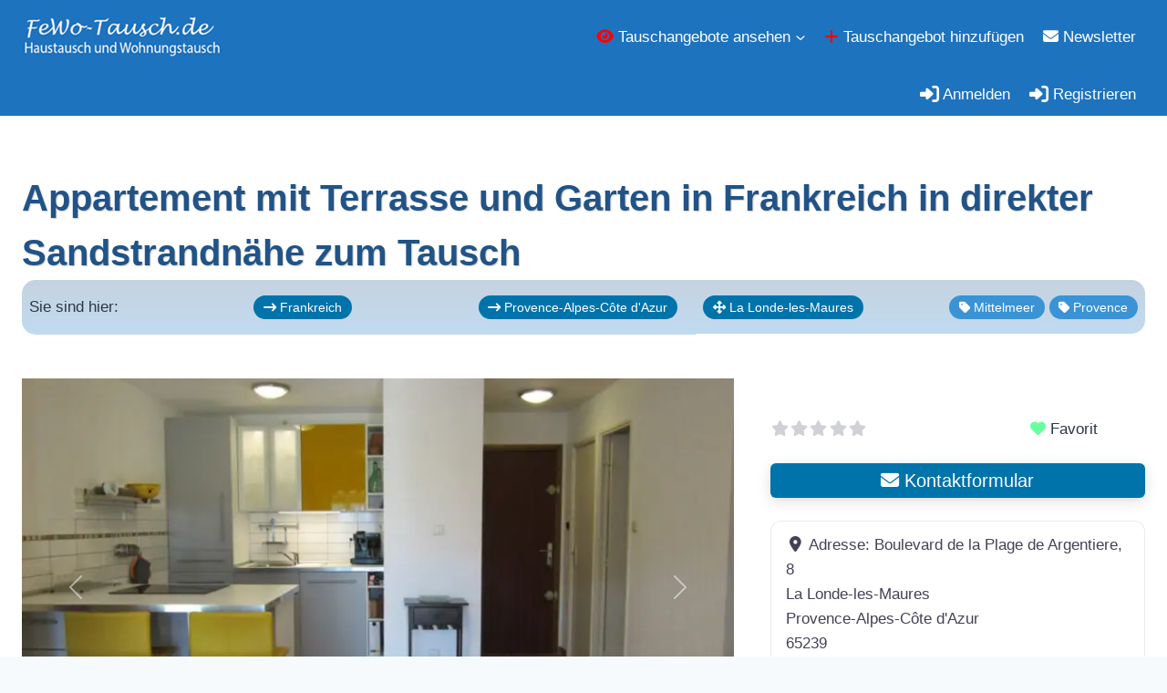

--- FILE ---
content_type: text/html; charset=UTF-8
request_url: https://fewo-tausch.de/tauschangebote/fewo-in-frankreich-in-sandstrandnaehe-zum-tausch/
body_size: 65097
content:
<!doctype html>
<html lang="de" class="no-js" itemtype="https://schema.org/Blog" itemscope>
<head>
	<meta charset="UTF-8">
	<meta name="viewport" content="width=device-width, initial-scale=1, minimum-scale=1">
			    <!-- PVC Template -->
    <script type="text/template" id="pvc-stats-view-template">
    <i class="pvc-stats-icon small" aria-hidden="true"><svg xmlns="http://www.w3.org/2000/svg" version="1.0" viewBox="0 0 502 315" preserveAspectRatio="xMidYMid meet"><g transform="translate(0,332) scale(0.1,-0.1)" fill="" stroke="none"><path d="M2394 3279 l-29 -30 -3 -207 c-2 -182 0 -211 15 -242 39 -76 157 -76 196 0 15 31 17 60 15 243 l-3 209 -33 29 c-26 23 -41 29 -80 29 -41 0 -53 -5 -78 -31z"/><path d="M3085 3251 c-45 -19 -58 -50 -96 -229 -47 -217 -49 -260 -13 -295 52 -53 146 -42 177 20 16 31 87 366 87 410 0 70 -86 122 -155 94z"/><path d="M1751 3234 c-13 -9 -29 -31 -37 -50 -12 -29 -10 -49 21 -204 19 -94 39 -189 45 -210 14 -50 54 -80 110 -80 34 0 48 6 76 34 21 21 34 44 34 59 0 14 -18 113 -40 219 -37 178 -43 195 -70 221 -36 32 -101 37 -139 11z"/><path d="M1163 3073 c-36 -7 -73 -59 -73 -102 0 -56 133 -378 171 -413 34 -32 83 -37 129 -13 70 36 67 87 -16 290 -86 209 -89 214 -129 231 -35 14 -42 15 -82 7z"/><path d="M3689 3066 c-15 -9 -33 -30 -42 -48 -48 -103 -147 -355 -147 -375 0 -98 131 -148 192 -74 13 15 57 108 97 206 80 196 84 226 37 273 -30 30 -99 39 -137 18z"/><path d="M583 2784 c-38 -19 -67 -74 -58 -113 9 -42 211 -354 242 -373 16 -10 45 -18 66 -18 51 0 107 52 107 100 0 39 -1 41 -124 234 -80 126 -108 162 -133 173 -41 17 -61 16 -100 -3z"/><path d="M4250 2784 c-14 -9 -74 -91 -133 -183 -95 -150 -107 -173 -107 -213 0 -55 33 -94 87 -104 67 -13 90 8 211 198 130 202 137 225 78 284 -27 27 -42 34 -72 34 -22 0 -50 -8 -64 -16z"/><path d="M2275 2693 c-553 -48 -1095 -270 -1585 -649 -135 -104 -459 -423 -483 -476 -23 -49 -22 -139 2 -186 73 -142 361 -457 571 -626 285 -228 642 -407 990 -497 242 -63 336 -73 660 -74 310 0 370 5 595 52 535 111 1045 392 1455 803 122 121 250 273 275 326 19 41 19 137 0 174 -41 79 -309 363 -465 492 -447 370 -946 591 -1479 653 -113 14 -422 18 -536 8z m395 -428 c171 -34 330 -124 456 -258 112 -119 167 -219 211 -378 27 -96 24 -300 -5 -401 -72 -255 -236 -447 -474 -557 -132 -62 -201 -76 -368 -76 -167 0 -236 14 -368 76 -213 98 -373 271 -451 485 -162 444 86 934 547 1084 153 49 292 57 452 25z m909 -232 c222 -123 408 -262 593 -441 76 -74 138 -139 138 -144 0 -16 -233 -242 -330 -319 -155 -123 -309 -223 -461 -299 l-81 -41 32 46 c18 26 49 83 70 128 143 306 141 649 -6 957 -25 52 -61 116 -79 142 l-34 47 45 -20 c26 -10 76 -36 113 -56z m-2057 25 c-40 -58 -105 -190 -130 -263 -110 -324 -59 -707 132 -981 25 -35 42 -64 37 -64 -19 0 -241 119 -326 174 -188 122 -406 314 -532 468 l-58 71 108 103 c185 178 428 349 672 473 66 33 121 60 123 61 2 0 -10 -19 -26 -42z"/><path d="M2375 1950 c-198 -44 -350 -190 -395 -379 -18 -76 -8 -221 19 -290 114 -284 457 -406 731 -260 98 52 188 154 231 260 27 69 37 214 19 290 -38 163 -166 304 -326 360 -67 23 -215 33 -279 19z"/></g></svg></i>
	 <%= total_view %> total	<% if ( today_view > 0 ) { %>
		<span class="views_today">,  <%= today_view %> views today</span>
	<% } %>
	</span>
	</script>
		    <meta name='robots' content='index, follow, max-image-preview:large, max-snippet:-1, max-video-preview:-1' />

	<!-- This site is optimized with the Yoast SEO plugin v26.8 - https://yoast.com/product/yoast-seo-wordpress/ -->
	<title>Appartement mit Terrasse und Garten in Frankreich in direkter Sandstrandnähe zum Tausch - Fewo-Tausch.de</title>
	<link rel="canonical" href="https://fewo-tausch.de/tauschangebote/fewo-in-frankreich-in-sandstrandnaehe-zum-tausch/" />
	<meta property="og:locale" content="de_DE" />
	<meta property="og:type" content="article" />
	<meta property="og:title" content="Appartement mit Terrasse und Garten in Frankreich in direkter Sandstrandnähe zum Tausch - Fewo-Tausch.de" />
	<meta property="og:description" content="La Londe les Maures liegt zwischen Hyères und Le Lavandou im Départment VAR, zwischen dem Maurengebirge und der Mittelmeerküste. Umgeben von Weinbe" />
	<meta property="og:url" content="https://fewo-tausch.de/tauschangebote/fewo-in-frankreich-in-sandstrandnaehe-zum-tausch/" />
	<meta property="og:site_name" content="Fewo-Tausch.de" />
	<meta property="article:publisher" content="https://de-de.facebook.com/Haustausch" />
	<meta property="article:modified_time" content="2023-05-22T15:55:27+00:00" />
	<meta property="og:image" content="https://fewo-tausch.de/wp-content/uploads/2021/01/IMG_2167.jpg" />
	<meta property="og:image:width" content="1600" />
	<meta property="og:image:height" content="1200" />
	<meta property="og:image:type" content="image/jpeg" />
	<meta name="twitter:card" content="summary_large_image" />
	<meta name="twitter:label1" content="Geschätzte Lesezeit" />
	<meta name="twitter:data1" content="1 Minute" />
	<script type="application/ld+json" class="yoast-schema-graph">{"@context":"https://schema.org","@graph":[{"@type":"WebPage","@id":"https://fewo-tausch.de/tauschangebote/fewo-in-frankreich-in-sandstrandnaehe-zum-tausch/","url":"https://fewo-tausch.de/tauschangebote/fewo-in-frankreich-in-sandstrandnaehe-zum-tausch/","name":"Appartement mit Terrasse und Garten in Frankreich in direkter Sandstrandnähe zum Tausch - Fewo-Tausch.de","isPartOf":{"@id":"https://fewo-tausch.de/#website"},"datePublished":"2021-01-06T14:52:22+00:00","dateModified":"2023-05-22T15:55:27+00:00","breadcrumb":{"@id":"https://fewo-tausch.de/tauschangebote/fewo-in-frankreich-in-sandstrandnaehe-zum-tausch/#breadcrumb"},"inLanguage":"de","potentialAction":[{"@type":"ReadAction","target":["https://fewo-tausch.de/tauschangebote/fewo-in-frankreich-in-sandstrandnaehe-zum-tausch/"]}]},{"@type":"BreadcrumbList","@id":"https://fewo-tausch.de/tauschangebote/fewo-in-frankreich-in-sandstrandnaehe-zum-tausch/#breadcrumb","itemListElement":[{"@type":"ListItem","position":1,"name":"Home","item":"https://fewo-tausch.de/"},{"@type":"ListItem","position":2,"name":"Tauschangebote","item":"https://fewo-tausch.de/tauschangebote/"},{"@type":"ListItem","position":3,"name":"Frankreich","item":"https://fewo-tausch.de/tauschangebote/frankreich/"},{"@type":"ListItem","position":4,"name":"Provence-Alpes-Côte d'Azur","item":"https://fewo-tausch.de/tauschangebote/frankreich/provence-alpes-cote-dazur/"},{"@type":"ListItem","position":5,"name":"La Londe-les-Maures","item":"https://fewo-tausch.de/tauschangebote/frankreich/provence-alpes-cote-dazur/la-londe-les-maures/"},{"@type":"ListItem","position":6,"name":"Wohnung","item":"https://fewo-tausch.de/tauschangebote/kategorie/wohnung/"},{"@type":"ListItem","position":7,"name":"Appartement mit Terrasse und Garten in Frankreich in direkter Sandstrandnähe zum Tausch"}]},{"@type":"WebSite","@id":"https://fewo-tausch.de/#website","url":"https://fewo-tausch.de/","name":"Fewo-Tausch.de","description":"Haustausch - Ferienhaus Tausch ohne Mitgliedsgebühren Wohnungstausch Haustausch weltweit","publisher":{"@id":"https://fewo-tausch.de/#organization"},"potentialAction":[{"@type":"SearchAction","target":{"@type":"EntryPoint","urlTemplate":"https://fewo-tausch.de/?s={search_term_string}"},"query-input":{"@type":"PropertyValueSpecification","valueRequired":true,"valueName":"search_term_string"}}],"inLanguage":"de"},{"@type":"Organization","@id":"https://fewo-tausch.de/#organization","name":"fewo-tausch.de","url":"https://fewo-tausch.de/","logo":{"@type":"ImageObject","inLanguage":"de","@id":"https://fewo-tausch.de/#/schema/logo/image/","url":"https://fewo-tausch.de/wp-content/uploads/2020/10/berghuette.bmp","contentUrl":"https://fewo-tausch.de/wp-content/uploads/2020/10/berghuette.bmp","width":482,"height":327,"caption":"fewo-tausch.de"},"image":{"@id":"https://fewo-tausch.de/#/schema/logo/image/"},"sameAs":["https://de-de.facebook.com/Haustausch"]}]}</script>
	<!-- / Yoast SEO plugin. -->


<link rel="alternate" type="application/rss+xml" title="Fewo-Tausch.de &raquo; Feed" href="https://fewo-tausch.de/feed/" />
<link rel="alternate" type="application/rss+xml" title="Fewo-Tausch.de &raquo; Kommentar-Feed" href="https://fewo-tausch.de/comments/feed/" />
			<script>document.documentElement.classList.remove( 'no-js' );</script>
			<link rel="alternate" type="application/rss+xml" title="Fewo-Tausch.de &raquo; Kommentar-Feed zu Appartement mit Terrasse und Garten in Frankreich in direkter Sandstrandnähe zum Tausch" href="https://fewo-tausch.de/tauschangebote/fewo-in-frankreich-in-sandstrandnaehe-zum-tausch/feed/" />
<link rel="alternate" title="oEmbed (JSON)" type="application/json+oembed" href="https://fewo-tausch.de/wp-json/oembed/1.0/embed?url=https%3A%2F%2Ffewo-tausch.de%2Ftauschangebote%2Ffewo-in-frankreich-in-sandstrandnaehe-zum-tausch%2F" />
<link rel="alternate" title="oEmbed (XML)" type="text/xml+oembed" href="https://fewo-tausch.de/wp-json/oembed/1.0/embed?url=https%3A%2F%2Ffewo-tausch.de%2Ftauschangebote%2Ffewo-in-frankreich-in-sandstrandnaehe-zum-tausch%2F&#038;format=xml" />
<style id='wp-img-auto-sizes-contain-inline-css'>
img:is([sizes=auto i],[sizes^="auto," i]){contain-intrinsic-size:3000px 1500px}
/*# sourceURL=wp-img-auto-sizes-contain-inline-css */
</style>
<style id='kadence-blocks-global-variables-inline-css'>
:root {--global-kb-font-size-sm:clamp(0.8rem, 0.73rem + 0.217vw, 0.9rem);--global-kb-font-size-md:clamp(1.1rem, 0.995rem + 0.326vw, 1.25rem);--global-kb-font-size-lg:clamp(1.75rem, 1.576rem + 0.543vw, 2rem);--global-kb-font-size-xl:clamp(2.25rem, 1.728rem + 1.63vw, 3rem);--global-kb-font-size-xxl:clamp(2.5rem, 1.456rem + 3.26vw, 4rem);--global-kb-font-size-xxxl:clamp(2.75rem, 0.489rem + 7.065vw, 6rem);}
/*# sourceURL=kadence-blocks-global-variables-inline-css */
</style>
<link rel='stylesheet' id='wpo_min-header-0-css' href='https://fewo-tausch.de/wp-content/cache/wpo-minify/1769764203/assets/wpo-minify-header-616342d2.min.css' media='all' />
<script src="https://fewo-tausch.de/wp-includes/js/jquery/jquery.min.js" id="jquery-core-js"></script>
<script id="jquery-core-js-after">
window.gdSetMap = window.gdSetMap || 'osm';window.gdLoadMap = window.gdLoadMap || 'auto';
//# sourceURL=jquery-core-js-after
</script>
<script src="https://fewo-tausch.de/wp-includes/js/jquery/jquery-migrate.min.js" id="jquery-migrate-js"></script>
<script id="jquery-js-after">
window.gdSetMap = window.gdSetMap || 'osm';window.gdLoadMap = window.gdLoadMap || 'auto';
//# sourceURL=jquery-js-after
</script>
<script src="https://fewo-tausch.de/wp-content/plugins/geodirectory/vendor/ayecode/wp-ayecode-ui/assets/js/select2.min.js" id="select2-js"></script>
<script src="https://fewo-tausch.de/wp-content/plugins/geodirectory/vendor/ayecode/wp-ayecode-ui/assets-v5/js/bootstrap.bundle.min.js" id="bootstrap-js-bundle-js"></script>
<script id="bootstrap-js-bundle-js-after">
function aui_init_greedy_nav(){jQuery('nav.greedy').each(function(i,obj){if(jQuery(this).hasClass("being-greedy")){return true}jQuery(this).addClass('navbar-expand');jQuery(this).off('shown.bs.tab').on('shown.bs.tab',function(e){if(jQuery(e.target).closest('.dropdown-menu').hasClass('greedy-links')){jQuery(e.target).closest('.greedy').find('.greedy-btn.dropdown').attr('aria-expanded','false');jQuery(e.target).closest('.greedy-links').removeClass('show').addClass('d-none')}});jQuery(document).off('mousemove','.greedy-btn').on('mousemove','.greedy-btn',function(e){jQuery('.dropdown-menu.greedy-links').removeClass('d-none')});var $vlinks='';var $dDownClass='';var ddItemClass='greedy-nav-item';if(jQuery(this).find('.navbar-nav').length){if(jQuery(this).find('.navbar-nav').hasClass("being-greedy")){return true}$vlinks=jQuery(this).find('.navbar-nav').addClass("being-greedy w-100").removeClass('overflow-hidden')}else if(jQuery(this).find('.nav').length){if(jQuery(this).find('.nav').hasClass("being-greedy")){return true}$vlinks=jQuery(this).find('.nav').addClass("being-greedy w-100").removeClass('overflow-hidden');$dDownClass=' mt-0 p-0 zi-5 ';ddItemClass+=' mt-0 me-0'}else{return false}jQuery($vlinks).append('<li class="nav-item list-unstyled ml-auto greedy-btn d-none dropdown"><button data-bs-toggle="collapse" class="nav-link greedy-nav-link" role="button"><i class="fas fa-ellipsis-h"></i> <span class="greedy-count badge bg-dark rounded-pill"></span></button><ul class="greedy-links dropdown-menu dropdown-menu-end '+$dDownClass+'"></ul></li>');var $hlinks=jQuery(this).find('.greedy-links');var $btn=jQuery(this).find('.greedy-btn');var numOfItems=0;var totalSpace=0;var closingTime=1000;var breakWidths=[];$vlinks.children().outerWidth(function(i,w){totalSpace+=w;numOfItems+=1;breakWidths.push(totalSpace)});var availableSpace,numOfVisibleItems,requiredSpace,buttonSpace,timer;function check(){buttonSpace=$btn.width();availableSpace=$vlinks.width()-10;numOfVisibleItems=$vlinks.children().length;requiredSpace=breakWidths[numOfVisibleItems-1];if(numOfVisibleItems>1&&requiredSpace>availableSpace){var $li=$vlinks.children().last().prev();$li.removeClass('nav-item').addClass(ddItemClass);if(!jQuery($hlinks).children().length){$li.find('.nav-link').addClass('w-100 dropdown-item rounded-0 rounded-bottom')}else{jQuery($hlinks).find('.nav-link').removeClass('rounded-top');$li.find('.nav-link').addClass('w-100 dropdown-item rounded-0 rounded-top')}$li.prependTo($hlinks);numOfVisibleItems-=1;check()}else if(availableSpace>breakWidths[numOfVisibleItems]){$hlinks.children().first().insertBefore($btn);numOfVisibleItems+=1;check()}jQuery($btn).find(".greedy-count").html(numOfItems-numOfVisibleItems);if(numOfVisibleItems===numOfItems){$btn.addClass('d-none')}else $btn.removeClass('d-none')}jQuery(window).on("resize",function(){check()});check()})}function aui_select2_locale(){var aui_select2_params={"i18n_select_state_text":"Select an option\u2026","i18n_no_matches":"No matches found","i18n_ajax_error":"Loading failed","i18n_input_too_short_1":"Please enter 1 or more characters","i18n_input_too_short_n":"Please enter %item% or more characters","i18n_input_too_long_1":"Please delete 1 character","i18n_input_too_long_n":"Please delete %item% characters","i18n_selection_too_long_1":"You can only select 1 item","i18n_selection_too_long_n":"You can only select %item% items","i18n_load_more":"Loading more results\u2026","i18n_searching":"Searching\u2026"};return{theme:"bootstrap-5",width:jQuery(this).data('width')?jQuery(this).data('width'):jQuery(this).hasClass('w-100')?'100%':'style',placeholder:jQuery(this).data('placeholder'),language:{errorLoading:function(){return aui_select2_params.i18n_searching},inputTooLong:function(args){var overChars=args.input.length-args.maximum;if(1===overChars){return aui_select2_params.i18n_input_too_long_1}return aui_select2_params.i18n_input_too_long_n.replace('%item%',overChars)},inputTooShort:function(args){var remainingChars=args.minimum-args.input.length;if(1===remainingChars){return aui_select2_params.i18n_input_too_short_1}return aui_select2_params.i18n_input_too_short_n.replace('%item%',remainingChars)},loadingMore:function(){return aui_select2_params.i18n_load_more},maximumSelected:function(args){if(args.maximum===1){return aui_select2_params.i18n_selection_too_long_1}return aui_select2_params.i18n_selection_too_long_n.replace('%item%',args.maximum)},noResults:function(){return aui_select2_params.i18n_no_matches},searching:function(){return aui_select2_params.i18n_searching}}}}function aui_init_select2(){var select2_args=jQuery.extend({},aui_select2_locale());jQuery("select.aui-select2").each(function(){if(!jQuery(this).hasClass("select2-hidden-accessible")){jQuery(this).select2(select2_args)}})}function aui_time_ago(selector){var aui_timeago_params={"prefix_ago":"","suffix_ago":" ago","prefix_after":"after ","suffix_after":"","seconds":"less than a minute","minute":"about a minute","minutes":"%d minutes","hour":"about an hour","hours":"about %d hours","day":"a day","days":"%d days","month":"about a month","months":"%d months","year":"about a year","years":"%d years"};var templates={prefix:aui_timeago_params.prefix_ago,suffix:aui_timeago_params.suffix_ago,seconds:aui_timeago_params.seconds,minute:aui_timeago_params.minute,minutes:aui_timeago_params.minutes,hour:aui_timeago_params.hour,hours:aui_timeago_params.hours,day:aui_timeago_params.day,days:aui_timeago_params.days,month:aui_timeago_params.month,months:aui_timeago_params.months,year:aui_timeago_params.year,years:aui_timeago_params.years};var template=function(t,n){return templates[t]&&templates[t].replace(/%d/i,Math.abs(Math.round(n)))};var timer=function(time){if(!time)return;time=time.replace(/\.\d+/,"");time=time.replace(/-/,"/").replace(/-/,"/");time=time.replace(/T/," ").replace(/Z/," UTC");time=time.replace(/([\+\-]\d\d)\:?(\d\d)/," $1$2");time=new Date(time*1000||time);var now=new Date();var seconds=((now.getTime()-time)*.001)>>0;var minutes=seconds/60;var hours=minutes/60;var days=hours/24;var years=days/365;return templates.prefix+(seconds<45&&template('seconds',seconds)||seconds<90&&template('minute',1)||minutes<45&&template('minutes',minutes)||minutes<90&&template('hour',1)||hours<24&&template('hours',hours)||hours<42&&template('day',1)||days<30&&template('days',days)||days<45&&template('month',1)||days<365&&template('months',days/30)||years<1.5&&template('year',1)||template('years',years))+templates.suffix};var elements=document.getElementsByClassName(selector);if(selector&&elements&&elements.length){for(var i in elements){var $el=elements[i];if(typeof $el==='object'){$el.innerHTML='<i class="far fa-clock"></i> '+timer($el.getAttribute('title')||$el.getAttribute('datetime'))}}}setTimeout(function(){aui_time_ago(selector)},60000)}function aui_init_tooltips(){jQuery('[data-bs-toggle="tooltip"]').tooltip();jQuery('[data-bs-toggle="popover"]').popover();jQuery('[data-bs-toggle="popover-html"]').popover({html:true,sanitize:false});jQuery('[data-bs-toggle="popover"],[data-bs-toggle="popover-html"]').on('inserted.bs.popover',function(){jQuery('body > .popover').wrapAll("<div class='bsui' />")})}$aui_doing_init_flatpickr=false;function aui_init_flatpickr(){if(typeof jQuery.fn.flatpickr==="function"&&!$aui_doing_init_flatpickr){$aui_doing_init_flatpickr=true;try{flatpickr.localize({weekdays:{shorthand:['Sun','Mon','Tue','Wed','Thu','Fri','Sat'],longhand:['Sun','Mon','Tue','Wed','Thu','Fri','Sat'],},months:{shorthand:['Jan','Feb','Mar','Apr','May','Jun','Jul','Aug','Sep','Oct','Nov','Dec'],longhand:['January','February','March','April','May','June','July','August','September','October','November','December'],},daysInMonth:[31,28,31,30,31,30,31,31,30,31,30,31],firstDayOfWeek:1,ordinal:function(nth){var s=nth%100;if(s>3&&s<21)return"th";switch(s%10){case 1:return"st";case 2:return"nd";case 3:return"rd";default:return"th"}},rangeSeparator:' to ',weekAbbreviation:'Wk',scrollTitle:'Scroll to increment',toggleTitle:'Click to toggle',amPM:['AM','PM'],yearAriaLabel:'Year',hourAriaLabel:'Hour',minuteAriaLabel:'Minute',time_24hr:false})}catch(err){console.log(err.message)}jQuery('input[data-aui-init="flatpickr"]:not(.flatpickr-input)').flatpickr()}$aui_doing_init_flatpickr=false}$aui_doing_init_iconpicker=false;function aui_init_iconpicker(){if(typeof jQuery.fn.iconpicker==="function"&&!$aui_doing_init_iconpicker){$aui_doing_init_iconpicker=true;jQuery('input[data-aui-init="iconpicker"]:not(.iconpicker-input)').iconpicker()}$aui_doing_init_iconpicker=false}function aui_modal_iframe($title,$url,$footer,$dismissible,$class,$dialog_class,$body_class,responsive){if(!$body_class){$body_class='p-0'}var wClass='text-center position-absolute w-100 text-dark overlay overlay-white p-0 m-0 d-flex justify-content-center align-items-center';var wStyle='';var sStyle='';var $body="",sClass="w-100 p-0 m-0";if(responsive){$body+='<div class="embed-responsive embed-responsive-16by9 ratio ratio-16x9">';wClass+=' h-100';sClass+=' embed-responsive-item'}else{wClass+=' vh-100';sClass+=' vh-100';wStyle+=' height: 90vh !important;';sStyle+=' height: 90vh !important;'}$body+='<div class="ac-preview-loading '+wClass+'" style="left:0;top:0;'+wStyle+'"><div class="spinner-border" role="status"></div></div>';$body+='<iframe id="embedModal-iframe" class="'+sClass+'" style="'+sStyle+'" src="" width="100%" height="100%" frameborder="0" allowtransparency="true"></iframe>';if(responsive){$body+='</div>'}$m=aui_modal($title,$body,$footer,$dismissible,$class,$dialog_class,$body_class);const auiModal=document.getElementById('aui-modal');auiModal.addEventListener('shown.bs.modal',function(e){iFrame=jQuery('#embedModal-iframe');jQuery('.ac-preview-loading').removeClass('d-none').addClass('d-flex');iFrame.attr({src:$url});iFrame.load(function(){jQuery('.ac-preview-loading').removeClass('d-flex').addClass('d-none')})});return $m}function aui_modal($title,$body,$footer,$dismissible,$class,$dialog_class,$body_class){if(!$class){$class=''}if(!$dialog_class){$dialog_class=''}if(!$body){$body='<div class="text-center"><div class="spinner-border" role="status"></div></div>'}jQuery('.aui-modal').remove();jQuery('.modal-backdrop').remove();jQuery('body').css({overflow:'','padding-right':''});var $modal='';$modal+='<div id="aui-modal" class="modal aui-modal fade shadow bsui '+$class+'" tabindex="-1">'+'<div class="modal-dialog modal-dialog-centered '+$dialog_class+'">'+'<div class="modal-content border-0 shadow">';if($title){$modal+='<div class="modal-header">'+'<h5 class="modal-title">'+$title+'</h5>';if($dismissible){$modal+='<button type="button" class="btn-close" data-bs-dismiss="modal" aria-label="Close">'+'</button>'}$modal+='</div>'}$modal+='<div class="modal-body '+$body_class+'">'+$body+'</div>';if($footer){$modal+='<div class="modal-footer">'+$footer+'</div>'}$modal+='</div>'+'</div>'+'</div>';jQuery('body').append($modal);const ayeModal=new bootstrap.Modal('.aui-modal',{});ayeModal.show()}function aui_conditional_fields(form){jQuery(form).find(".aui-conditional-field").each(function(){var $element_require=jQuery(this).data('element-require');if($element_require){$element_require=$element_require.replace("&#039;","'");$element_require=$element_require.replace("&quot;",'"');if(aui_check_form_condition($element_require,form)){jQuery(this).removeClass('d-none')}else{jQuery(this).addClass('d-none')}}})}function aui_check_form_condition(condition,form){if(form){condition=condition.replace(/\(form\)/g,"('"+form+"')")}return new Function("return "+condition+";")()}jQuery.fn.aui_isOnScreen=function(){var win=jQuery(window);var viewport={top:win.scrollTop(),left:win.scrollLeft()};viewport.right=viewport.left+win.width();viewport.bottom=viewport.top+win.height();var bounds=this.offset();bounds.right=bounds.left+this.outerWidth();bounds.bottom=bounds.top+this.outerHeight();return(!(viewport.right<bounds.left||viewport.left>bounds.right||viewport.bottom<bounds.top||viewport.top>bounds.bottom))};function aui_carousel_maybe_show_multiple_items($carousel){var $items={};var $item_count=0;if(!jQuery($carousel).find('.carousel-inner-original').length){jQuery($carousel).append('<div class="carousel-inner-original d-none">'+jQuery($carousel).find('.carousel-inner').html().replaceAll('carousel-item','not-carousel-item')+'</div>')}jQuery($carousel).find('.carousel-inner-original .not-carousel-item').each(function(){$items[$item_count]=jQuery(this).html();$item_count++});if(!$item_count){return}if(jQuery(window).width()<=576){if(jQuery($carousel).find('.carousel-inner').hasClass('aui-multiple-items')&&jQuery($carousel).find('.carousel-inner-original').length){jQuery($carousel).find('.carousel-inner').removeClass('aui-multiple-items').html(jQuery($carousel).find('.carousel-inner-original').html().replaceAll('not-carousel-item','carousel-item'));jQuery($carousel).find(".carousel-indicators li").removeClass("d-none")}}else{var $md_count=jQuery($carousel).data('limit_show');var $md_cols_count=jQuery($carousel).data('cols_show');var $new_items='';var $new_items_count=0;var $new_item_count=0;var $closed=true;Object.keys($items).forEach(function(key,index){if(index!=0&&Number.isInteger(index/$md_count)){$new_items+='</div></div>';$closed=true}if(index==0||Number.isInteger(index/$md_count)){$row_cols_class=$md_cols_count?' g-lg-4 g-3 row-cols-1 row-cols-lg-'+$md_cols_count:'';$active=index==0?'active':'';$new_items+='<div class="carousel-item '+$active+'"><div class="row'+$row_cols_class+' ">';$closed=false;$new_items_count++;$new_item_count=0}$new_items+='<div class="col ">'+$items[index]+'</div>';$new_item_count++});if(!$closed){if($md_count-$new_item_count>0){$placeholder_count=$md_count-$new_item_count;while($placeholder_count>0){$new_items+='<div class="col "></div>';$placeholder_count--}}$new_items+='</div></div>'}jQuery($carousel).find('.carousel-inner').addClass('aui-multiple-items').html($new_items);jQuery($carousel).find('.carousel-item.active img').each(function(){if(real_srcset=jQuery(this).attr("data-srcset")){if(!jQuery(this).attr("srcset"))jQuery(this).attr("srcset",real_srcset)}if(real_src=jQuery(this).attr("data-src")){if(!jQuery(this).attr("srcset"))jQuery(this).attr("src",real_src)}});$hide_count=$new_items_count-1;jQuery($carousel).find(".carousel-indicators li:gt("+$hide_count+")").addClass("d-none")}jQuery(window).trigger("aui_carousel_multiple")}function aui_init_carousel_multiple_items(){jQuery(window).on("resize",function(){jQuery('.carousel-multiple-items').each(function(){aui_carousel_maybe_show_multiple_items(this)})});jQuery('.carousel-multiple-items').each(function(){aui_carousel_maybe_show_multiple_items(this)})}function init_nav_sub_menus(){jQuery('.navbar-multi-sub-menus').each(function(i,obj){if(jQuery(this).hasClass("has-sub-sub-menus")){return true}jQuery(this).addClass('has-sub-sub-menus');jQuery(this).find('.dropdown-menu a.dropdown-toggle').on('click',function(e){var $el=jQuery(this);$el.toggleClass('active-dropdown');var $parent=jQuery(this).offsetParent(".dropdown-menu");if(!jQuery(this).next().hasClass('show')){jQuery(this).parents('.dropdown-menu').first().find('.show').removeClass("show")}var $subMenu=jQuery(this).next(".dropdown-menu");$subMenu.toggleClass('show');jQuery(this).parent("li").toggleClass('show');jQuery(this).parents('li.nav-item.dropdown.show').on('hidden.bs.dropdown',function(e){jQuery('.dropdown-menu .show').removeClass("show");$el.removeClass('active-dropdown')});if(!$parent.parent().hasClass('navbar-nav')){$el.next().addClass('position-relative border-top border-bottom')}return false})})}function aui_lightbox_embed($link,ele){ele.preventDefault();jQuery('.aui-carousel-modal').remove();var $modal='<div class="modal fade aui-carousel-modal bsui" id="aui-carousel-modal" tabindex="-1" role="dialog" aria-labelledby="aui-modal-title" aria-hidden="true"><div class="modal-dialog modal-dialog-centered modal-xl mw-100"><div class="modal-content bg-transparent border-0 shadow-none"><div class="modal-header"><h5 class="modal-title" id="aui-modal-title"></h5></div><div class="modal-body text-center"><i class="fas fa-circle-notch fa-spin fa-3x"></i></div></div></div></div>';jQuery('body').append($modal);const ayeModal=new bootstrap.Modal('.aui-carousel-modal',{});const myModalEl=document.getElementById('aui-carousel-modal');myModalEl.addEventListener('hidden.bs.modal',event=>{jQuery(".aui-carousel-modal iframe").attr('src','')});jQuery('.aui-carousel-modal').on('shown.bs.modal',function(e){jQuery('.aui-carousel-modal .carousel-item.active').find('iframe').each(function(){var $iframe=jQuery(this);$iframe.parent().find('.ac-preview-loading').removeClass('d-none').addClass('d-flex');if(!$iframe.attr('src')&&$iframe.data('src')){$iframe.attr('src',$iframe.data('src'))}$iframe.on('load',function(){setTimeout(function(){$iframe.parent().find('.ac-preview-loading').removeClass('d-flex').addClass('d-none')},1250)})})});$container=jQuery($link).closest('.aui-gallery');$clicked_href=jQuery($link).attr('href');$images=[];$container.find('.aui-lightbox-image, .aui-lightbox-iframe').each(function(){var a=this;var href=jQuery(a).attr('href');if(href){$images.push(href)}});if($images.length){var $carousel='<div id="aui-embed-slider-modal" class="carousel slide" >';if($images.length>1){$i=0;$carousel+='<ol class="carousel-indicators position-fixed">';$container.find('.aui-lightbox-image, .aui-lightbox-iframe').each(function(){$active=$clicked_href==jQuery(this).attr('href')?'active':'';$carousel+='<li data-bs-target="#aui-embed-slider-modal" data-bs-slide-to="'+$i+'" class="'+$active+'"></li>';$i++});$carousel+='</ol>'}$i=0;$rtl_class='justify-content-start';$carousel+='<div class="carousel-inner d-flex align-items-center '+$rtl_class+'">';$container.find('.aui-lightbox-image').each(function(){var a=this;var href=jQuery(a).attr('href');$active=$clicked_href==jQuery(this).attr('href')?'active':'';$carousel+='<div class="carousel-item '+$active+'"><div>';var css_height=window.innerWidth>window.innerHeight?'90vh':'auto';var srcset=jQuery(a).find('img').attr('srcset');var sizes='';if(srcset){var sources=srcset.split(',').map(s=>{var parts=s.trim().split(' ');return{width:parseInt(parts[1].replace('w','')),descriptor:parts[1].replace('w','px')}}).sort((a,b)=>b.width-a.width);sizes=sources.map((source,index,array)=>{if(index===0){return `${source.descriptor}`}else{return `(max-width:${source.width-1}px)${array[index-1].descriptor}`}}).reverse().join(', ')}var img=href?jQuery(a).find('img').clone().attr('src',href).attr('sizes',sizes).removeClass().addClass('mx-auto d-block w-auto rounded').css({'max-height':css_height,'max-width':'98%'}).get(0).outerHTML:jQuery(a).find('img').clone().removeClass().addClass('mx-auto d-block w-auto rounded').css({'max-height':css_height,'max-width':'98%'}).get(0).outerHTML;$carousel+=img;if(jQuery(a).parent().find('.carousel-caption').length){$carousel+=jQuery(a).parent().find('.carousel-caption').clone().removeClass('sr-only visually-hidden').get(0).outerHTML}else if(jQuery(a).parent().find('.figure-caption').length){$carousel+=jQuery(a).parent().find('.figure-caption').clone().removeClass('sr-only visually-hidden').addClass('carousel-caption').get(0).outerHTML}$carousel+='</div></div>';$i++});$container.find('.aui-lightbox-iframe').each(function(){var a=this;var css_height=window.innerWidth>window.innerHeight?'90vh;':'auto;';var styleWidth=$images.length>1?'max-width:70%;':'';$active=$clicked_href==jQuery(this).attr('href')?'active':'';$carousel+='<div class="carousel-item '+$active+'"><div class="modal-xl mx-auto ratio ratio-16x9" style="max-height:'+css_height+styleWidth+'">';var url=jQuery(a).attr('href');var iframe='<div class="ac-preview-loading text-light d-none" style="left:0;top:0;height:'+css_height+'"><div class="spinner-border m-auto" role="status"></div></div>';iframe+='<iframe class="aui-carousel-iframe" style="height:'+css_height+'" src="" data-src="'+url+'?rel=0&amp;showinfo=0&amp;modestbranding=1&amp;autoplay=1" allow="autoplay"></iframe>';var img=iframe;$carousel+=img;$carousel+='</div></div>';$i++});$carousel+='</div>';if($images.length>1){$carousel+='<a class="carousel-control-prev" href="#aui-embed-slider-modal" role="button" data-bs-slide="prev">';$carousel+='<span class="carousel-control-prev-icon" aria-hidden="true"></span>';$carousel+=' <a class="carousel-control-next" href="#aui-embed-slider-modal" role="button" data-bs-slide="next">';$carousel+='<span class="carousel-control-next-icon" aria-hidden="true"></span>';$carousel+='</a>'}$carousel+='</div>';var $close='<button type="button" class="btn-close btn-close-white text-end position-fixed" style="right: 20px;top: 10px; z-index: 1055;" data-bs-dismiss="modal" aria-label="Close"></button>';jQuery('.aui-carousel-modal .modal-content').html($carousel).prepend($close);ayeModal.show();try{if('ontouchstart'in document.documentElement||navigator.maxTouchPoints>0){let _bsC=new bootstrap.Carousel('#aui-embed-slider-modal')}}catch(err){}}}function aui_init_lightbox_embed(){jQuery('.aui-lightbox-image, .aui-lightbox-iframe').off('click').on("click",function(ele){aui_lightbox_embed(this,ele)})}function aui_init_modal_iframe(){jQuery('.aui-has-embed, [data-aui-embed="iframe"]').each(function(e){if(!jQuery(this).hasClass('aui-modal-iframed')&&jQuery(this).data('embed-url')){jQuery(this).addClass('aui-modal-iframed');jQuery(this).on("click",function(e1){aui_modal_iframe('',jQuery(this).data('embed-url'),'',true,'','modal-lg','aui-modal-iframe p-0',true);return false})}})}$aui_doing_toast=false;function aui_toast($id,$type,$title,$title_small,$body,$time,$can_close){if($aui_doing_toast){setTimeout(function(){aui_toast($id,$type,$title,$title_small,$body,$time,$can_close)},500);return}$aui_doing_toast=true;if($can_close==null){$can_close=false}if($time==''||$time==null){$time=3000}if(document.getElementById($id)){jQuery('#'+$id).toast('show');setTimeout(function(){$aui_doing_toast=false},500);return}var uniqid=Date.now();if($id){uniqid=$id}$op="";$tClass='';$thClass='';$icon="";if($type=='success'){$op="opacity:.92;";$tClass='alert bg-success w-auto';$thClass='bg-transparent border-0 text-white';$icon="<div class='h5 m-0 p-0'><i class='fas fa-check-circle me-2'></i></div>"}else if($type=='error'||$type=='danger'){$op="opacity:.92;";$tClass='alert bg-danger  w-auto';$thClass='bg-transparent border-0 text-white';$icon="<div class='h5 m-0 p-0'><i class='far fa-times-circle me-2'></i></div>"}else if($type=='info'){$op="opacity:.92;";$tClass='alert bg-info  w-auto';$thClass='bg-transparent border-0 text-white';$icon="<div class='h5 m-0 p-0'><i class='fas fa-info-circle me-2'></i></div>"}else if($type=='warning'){$op="opacity:.92;";$tClass='alert bg-warning  w-auto';$thClass='bg-transparent border-0 text-dark';$icon="<div class='h5 m-0 p-0'><i class='fas fa-exclamation-triangle me-2'></i></div>"}if(!document.getElementById("aui-toasts")){jQuery('body').append('<div class="bsui" id="aui-toasts"><div class="position-fixed aui-toast-bottom-right pr-3 pe-3 mb-1" style="z-index: 500000;right: 0;bottom: 0;'+$op+'"></div></div>')}$toast='<div id="'+uniqid+'" class="toast fade hide shadow hover-shadow '+$tClass+'" style="" role="alert" aria-live="assertive" aria-atomic="true" data-bs-delay="'+$time+'">';if($type||$title||$title_small){$toast+='<div class="toast-header '+$thClass+'">';if($icon){$toast+=$icon}if($title){$toast+='<strong class="me-auto">'+$title+'</strong>'}if($title_small){$toast+='<small>'+$title_small+'</small>'}if($can_close){$toast+='<button type="button" class="ms-2 mb-1 btn-close" data-bs-dismiss="toast" aria-label="Close"></button>'}$toast+='</div>'}if($body){$toast+='<div class="toast-body">'+$body+'</div>'}$toast+='</div>';jQuery('.aui-toast-bottom-right').prepend($toast);jQuery('#'+uniqid).toast('show');setTimeout(function(){$aui_doing_toast=false},500)}function aui_init_counters(){const animNum=(EL)=>{if(EL._isAnimated)return;EL._isAnimated=true;let end=EL.dataset.auiend;let start=EL.dataset.auistart;let duration=EL.dataset.auiduration?EL.dataset.auiduration:2000;let seperator=EL.dataset.auisep?EL.dataset.auisep:'';jQuery(EL).prop('Counter',start).animate({Counter:end},{duration:Math.abs(duration),easing:'swing',step:function(now){const text=seperator?(Math.ceil(now)).toLocaleString('en-US'):Math.ceil(now);const html=seperator?text.split(",").map(n=>`<span class="count">${n}</span>`).join(","):text;if(seperator&&seperator!=','){html.replace(',',seperator)}jQuery(this).html(html)}})};const inViewport=(entries,observer)=>{entries.forEach(entry=>{if(entry.isIntersecting)animNum(entry.target)})};jQuery("[data-auicounter]").each((i,EL)=>{const observer=new IntersectionObserver(inViewport);observer.observe(EL)})}function aui_init(){aui_init_counters();init_nav_sub_menus();aui_init_tooltips();aui_init_select2();aui_init_flatpickr();aui_init_iconpicker();aui_init_greedy_nav();aui_time_ago('timeago');aui_init_carousel_multiple_items();aui_init_lightbox_embed();aui_init_modal_iframe()}jQuery(window).on("load",function(){aui_init()});jQuery(function($){var ua=navigator.userAgent.toLowerCase();var isiOS=ua.match(/(iphone|ipod|ipad)/);if(isiOS){var pS=0;pM=parseFloat($('body').css('marginTop'));$(document).on('show.bs.modal',function(){pS=window.scrollY;$('body').css({marginTop:-pS,overflow:'hidden',position:'fixed',})}).on('hidden.bs.modal',function(){$('body').css({marginTop:pM,overflow:'visible',position:'inherit',});window.scrollTo(0,pS)})}$(document).on('slide.bs.carousel',function(el){var $_modal=$(el.relatedTarget).closest('.aui-carousel-modal:visible').length?$(el.relatedTarget).closest('.aui-carousel-modal:visible'):'';if($_modal&&$_modal.find('.carousel-item iframe.aui-carousel-iframe').length){$_modal.find('.carousel-item.active iframe.aui-carousel-iframe').each(function(){if($(this).attr('src')){$(this).data('src',$(this).attr('src'));$(this).attr('src','')}});if($(el.relatedTarget).find('iframe.aui-carousel-iframe').length){$(el.relatedTarget).find('.ac-preview-loading').removeClass('d-none').addClass('d-flex');var $cIframe=$(el.relatedTarget).find('iframe.aui-carousel-iframe');if(!$cIframe.attr('src')&&$cIframe.data('src')){$cIframe.attr('src',$cIframe.data('src'))}$cIframe.on('load',function(){setTimeout(function(){$_modal.find('.ac-preview-loading').removeClass('d-flex').addClass('d-none')},1250)})}}})});var aui_confirm=function(message,okButtonText,cancelButtonText,isDelete,large){okButtonText=okButtonText||'Yes';cancelButtonText=cancelButtonText||'Cancel';message=message||'Are you sure?';sizeClass=large?'':'modal-sm';btnClass=isDelete?'btn-danger':'btn-primary';deferred=jQuery.Deferred();var $body="";$body+="<h3 class='h4 py-3 text-center text-dark'>"+message+"</h3>";$body+="<div class='d-flex'>";$body+="<button class='btn btn-outline-secondary w-50 btn-round' data-bs-dismiss='modal'  onclick='deferred.resolve(false);'>"+cancelButtonText+"</button>";$body+="<button class='btn "+btnClass+" ms-2 w-50 btn-round' data-bs-dismiss='modal'  onclick='deferred.resolve(true);'>"+okButtonText+"</button>";$body+="</div>";$modal=aui_modal('',$body,'',false,'',sizeClass);return deferred.promise()};function aui_flip_color_scheme_on_scroll($value,$iframe){if(!$value)$value=window.scrollY;var navbar=$iframe?$iframe.querySelector('.color-scheme-flip-on-scroll'):document.querySelector('.color-scheme-flip-on-scroll');if(navbar==null)return;let cs_original=navbar.dataset.cso;let cs_scroll=navbar.dataset.css;if(!cs_scroll&&!cs_original){if(navbar.classList.contains('navbar-light')){cs_original='navbar-light';cs_scroll='navbar-dark'}else if(navbar.classList.contains('navbar-dark')){cs_original='navbar-dark';cs_scroll='navbar-light'}navbar.dataset.cso=cs_original;navbar.dataset.css=cs_scroll}if($value>0||navbar.classList.contains('nav-menu-open')){navbar.classList.remove(cs_original);navbar.classList.add(cs_scroll)}else{navbar.classList.remove(cs_scroll);navbar.classList.add(cs_original)}}window.onscroll=function(){aui_set_data_scroll();aui_flip_color_scheme_on_scroll()};function aui_set_data_scroll(){document.documentElement.dataset.scroll=window.scrollY}aui_set_data_scroll();aui_flip_color_scheme_on_scroll();
document.addEventListener("DOMContentLoaded",function(){geodir_search_setup_advance_search();jQuery("body").on("geodir_setup_search_form",function(){geodir_search_setup_advance_search()});if(jQuery('.geodir-search-container form').length){geodir_search_setup_searched_filters()}if(jQuery('.geodir-search-container select[name="sopen_now"]').length){setInterval(function(e){geodir_search_refresh_open_now_times()},60000);geodir_search_refresh_open_now_times()}if(!window.gdAsBtnText){window.gdAsBtnText=jQuery('.geodir_submit_search').html();window.gdAsBtnTitle=jQuery('.geodir_submit_search').data('title')}jQuery(document).on("click",".geodir-clear-filters",function(e){window.isClearFilters=true;jQuery('.gd-adv-search-labels .gd-adv-search-label').each(function(e){if(!jQuery(this).hasClass('geodir-clear-filters')){jQuery(this).trigger('click')}});window.isClearFilters=false;geodir_search_trigger_submit()});geodir_distance_popover_trigger();var bsDash='bs-';jQuery(document).on('change','.geodir-distance-trigger',function(){var $cont=jQuery(this).closest('.geodir-popover-content'),$_distance=jQuery('#'+$cont.attr('data-'+bsDash+'container'));if(jQuery(this).val()=='km'||jQuery(this).val()=='mi'){jQuery('.geodir-units-wrap .btn',$cont).removeClass('active');jQuery('.geodir-units-wrap .btn.geodir-unit-'+jQuery(this).val(),$cont).addClass('active')}if($_distance.length){var dist=parseInt($cont.find('[name="_gddist"]').val());var unit=$cont.find('[name="_gdunit"]:checked').val();if(!unit){unit='km';if(unit=='miles'){unit='mi'}}if($cont.find('[name="_gdunit"]:checked').parent().attr('title')){var title=dist+' '+$cont.find('[name="_gdunit"]:checked').parent().attr('title')}else{var title=dist+' '+unit}jQuery('[name="dist"]',$_distance).remove();jQuery('[name="_unit"]',$_distance).remove();var $btn=$_distance.find('.geodir-distance-show');$_distance.append('<input type="hidden" name="_unit" value="'+unit+'" data-ignore-rule>');if(dist>0){$_distance.append('<input type="hidden" name="dist" value="'+dist+'">');$btn.removeClass('btn-secondary').addClass('btn-primary');jQuery('.-gd-icon',$btn).addClass('d-none');jQuery('.-gd-range',$btn).removeClass('d-none').text(dist+' '+unit).attr('title',title)}else{$_distance.append('<input type="hidden" name="dist" value="">');$btn.removeClass('btn-primary').addClass('btn-secondary');jQuery('.-gd-icon',$btn).removeClass('d-none');jQuery('.-gd-range',$btn).addClass('d-none')}if($_distance.closest('form').find('[name="snear"]').val()){jQuery('[name="dist"]',$_distance).trigger('change')}geodir_popover_show_distance($_distance.closest('form'),dist,unit)}});jQuery(document).on('input','.geodir-distance-range',function(){var $cont=jQuery(this).closest('.geodir-popover-content'),$_distance=jQuery('#'+$cont.attr('data-'+bsDash+'container'));geodir_popover_show_distance($_distance.closest('form'),parseInt(jQuery(this).val()))});jQuery('body').on('click',function(e){if(e&&!e.isTrigger&&jQuery('.geodir-distance-popover[aria-describedby]').length){jQuery('.geodir-distance-popover[aria-describedby]').each(function(){if(!jQuery(this).is(e.target)&&jQuery(this).has(e.target).length===0&&jQuery('.popover').has(e.target).length===0){jQuery(this).popover('hide')}})}});jQuery("body").on("geodir_setup_search_form",function($_form){if(typeof aui_cf_field_init_rules==="function"){setTimeout(function(){aui_cf_field_init_rules(jQuery),100})}})});function geodir_distance_popover_trigger(){if(!jQuery('.geodir-distance-popover').length){return}var bsDash='bs-';jQuery('.geodir-distance-popover').popover({html:true,placement:'top',sanitize:false,customClass:'geodir-popover',template:'<div class="popover" role="tooltip"><div class="popover-arrow"></div><div class="popover-body p-2"></div></div>'}).on('hidden.bs.popover',function(e){var dist=parseInt(jQuery(this).closest('.gd-search-field-distance').find('[name="dist"]').val());var unit=jQuery(this).closest('.gd-search-field-distance').find('[name="_unit"]').val();var content=jQuery(this).attr('data-'+bsDash+'content');content=content.replace(' geodir-unit-mi active"',' geodir-unit-mi"');content=content.replace(' geodir-unit-km active"',' geodir-unit-km"');content=content.replace("checked='checked'",'');content=content.replace('checked="checked"','');content=content.replace('geodir-drange-values','geodir-drange-values d-none');content=content.replace(' d-none d-none',' d-none');content=content.replace('value="'+unit+'"','value="'+unit+'" checked="checked"');content=content.replace(' geodir-unit-'+unit+'"',' geodir-unit-'+unit+' active"');content=content.replace(' value="'+jQuery(this).attr('data-value')+'" ',' value="'+dist+'" ');jQuery(this).attr('data-'+bsDash+'content',content);jQuery(this).attr('data-value',dist)}).on('shown.bs.popover',function(e){geodir_popover_show_distance(jQuery(this).closest('form'))})}function geodir_popover_show_distance($form,dist,unit){if(!$form){$form=jQuer('body')}if(typeof dist=='undefined'){dist=parseInt(jQuery('[name="dist"]',$form).val())}jQuery('.geodir-drange-dist').text(dist);if(typeof unit=='undefined'){unit=jQuery('[name="_unit"]',$form).val();if(unit&&jQuery('.btn.geodir-unit-'+unit,$form).length&&!jQuery('.btn.geodir-unit-'+unit,$form).hasClass('active')){jQuery('.geodir-units-wrap .geodir-distance-trigger',$form).removeAttr('checked');jQuery('.geodir-units-wrap .geodir-distance-trigger[value="'+unit+'"]',$form).attr('checked','checked');jQuery('.geodir-units-wrap .btn',$form).removeClass('active');jQuery('.btn.geodir-unit-'+unit,$form).addClass('active')}}if(unit){jQuery('.geodir-drange-unit').text(unit)}if(dist>0){if(jQuery('.geodir-drange-values').hasClass('d-none')){jQuery('.geodir-drange-values').removeClass('d-none')}}else{if(!jQuery('.geodir-drange-values').hasClass('d-none')){jQuery('.geodir-drange-values').addClass('d-none')}}}function geodir_search_setup_advance_search(){jQuery('.geodir-search-container.geodir-advance-search-searched').each(function(){var $el=this;if(jQuery($el).attr('data-show-adv')=='search'){jQuery('.geodir-show-filters',$el).trigger('click')}});jQuery('.geodir-more-filters','.geodir-filter-container').each(function(){var $cont=this;var $form=jQuery($cont).closest('form');var $adv_show=jQuery($form).closest('.geodir-search-container').attr('data-show-adv');if($adv_show=='always'&&typeof jQuery('.geodir-show-filters',$form).html()!='undefined'){jQuery('.geodir-show-filters',$form).remove();if(!jQuery('.geodir-more-filters',$form).is(":visible")){jQuery('.geodir-more-filters',$form).slideToggle(500)}}});geodir_distance_popover_trigger()}function geodir_search_setup_searched_filters(){jQuery(document).on('click','.gd-adv-search-labels .gd-adv-search-label',function(e){if(!jQuery(this).hasClass('geodir-clear-filters')){var $this=jQuery(this),$form,name,to_name;name=$this.data('name');to_name=$this.data('names');if((typeof name!='undefined'&&name)||$this.hasClass('gd-adv-search-near')){jQuery('.geodir-search-container form').each(function(){$form=jQuery(this);if($this.hasClass('gd-adv-search-near')){name='snear';jQuery('.sgeo_lat,.sgeo_lon,.geodir-location-search-type',$form).val('');jQuery('.geodir-location-search-type',$form).attr('name','')}if(jQuery('[name="'+name+'"]',$form).closest('.gd-search-has-date').length){jQuery('[name="'+name+'"]',$form).closest('.gd-search-has-date').find('input').each(function(){geodir_search_deselect(jQuery(this))})}else{geodir_search_deselect(jQuery('[name="'+name+'"]',$form));if(typeof to_name!='undefined'&&to_name){geodir_search_deselect(jQuery('[name="'+to_name+'"]',$form))}if((name=='snear'||name=='dist')&&jQuery('.geodir-distance-popover',$form).length){if(jQuery('[name="_unit"]',$form).length){jQuery('[name="dist"]',$form).remove();var $btn=jQuery('.geodir-distance-show',$form);$btn.removeClass('btn-primary').addClass('btn-secondary');jQuery('.-gd-icon',$btn).removeClass('d-none');jQuery('.-gd-range',$btn).addClass('d-none')}}}});if(!window.isClearFilters){$form=jQuery('.geodir-search-container form');if($form.length>1){$form=jQuery('.geodir-current-form:visible').length?jQuery('.geodir-current-form:visible:first'):jQuery('.geodir-search-container:visible:first form')}geodir_search_trigger_submit($form)}}$this.remove()}})}function geodir_search_refresh_open_now_times(){jQuery('.geodir-search-container select[name="sopen_now"]').each(function(){geodir_search_refresh_open_now_time(jQuery(this))})}function geodir_search_refresh_open_now_time($this){var $option=$this.find('option[value="now"]'),label,value,d,date_now,time,$label,open_now_format=geodir_search_params.open_now_format;if($option.length&&open_now_format){if($option.data('bkp-text')){label=$option.data('bkp-text')}else{label=$option.text();$option.attr('data-bkp-text',label)}d=new Date();date_now=d.getFullYear()+'-'+(("0"+(d.getMonth()+1)).slice(-2))+'-'+(("0"+(d.getDate())).slice(-2))+'T'+(("0"+(d.getHours())).slice(-2))+':'+(("0"+(d.getMinutes())).slice(-2))+':'+(("0"+(d.getSeconds())).slice(-2));time=geodir_search_format_time(d);open_now=geodir_search_params.open_now_format;open_now=open_now.replace("{label}",label);open_now=open_now.replace("{time}",time);$option.text(open_now);$option.closest('select').data('date-now',date_now);$label=jQuery('.gd-adv-search-open_now .gd-adv-search-label-t');if(jQuery('.gd-adv-search-open_now').length&&jQuery('.gd-adv-search-open_now').data('value')=='now'){if($label.data('bkp-text')){label=$label.data('bkp-text')}else{label=$label.text();$label.attr('data-bkp-text',label)}open_now=geodir_search_params.open_now_format;open_now=open_now.replace("{label}",label);open_now=open_now.replace("{time}",time);$label.text(open_now)}}}function geodir_search_format_time(d){var format=geodir_search_params.time_format,am_pm=eval(geodir_search_params.am_pm),hours,aL,aU;hours=d.getHours();if(hours<12){aL=0;aU=1}else{hours=hours>12?hours-12:hours;aL=2;aU=3}time=format.replace("g",hours);time=time.replace("G",(d.getHours()));time=time.replace("h",("0"+hours).slice(-2));time=time.replace("H",("0"+(d.getHours())).slice(-2));time=time.replace("i",("0"+(d.getMinutes())).slice(-2));time=time.replace("s",'');time=time.replace("a",am_pm[aL]);time=time.replace("A",am_pm[aU]);return time}function geodir_search_deselect(el){var fType=jQuery(el).prop('type');switch(fType){case'checkbox':case'radio':jQuery(el).prop('checked',false);jQuery(el).trigger('gdclear');break;default:jQuery(el).val('');jQuery(el).trigger('gdclear');break}}function geodir_search_trigger_submit($form){if(!$form){$form=jQuery('.geodir-current-form').length?jQuery('.geodir-current-form'):jQuery('form[name="geodir-listing-search"]')}if($form.data('show')=='advanced'){if(jQuery('form.geodir-search-show-all:visible').length){$form=jQuery('form.geodir-search-show-all')}else if(jQuery('form.geodir-search-show-main:visible').length){$form=jQuery('form.geodir-search-show-main')}else if(jQuery('[name="geodir_search"]').closest('form:visible').length){$form=jQuery('[name="geodir_search"]').closest('form')}}geodir_click_search($form.find('.geodir_submit_search'))}function geodir_search_update_button(){return'<i class=\"fas fa-sync\" aria-hidden=\"true\"></i><span class=\"sr-only visually-hidden\">Ergebnisse aktualisieren</span>'}var aui_cf_field_rules=[],aui_cf_field_key_rules={},aui_cf_field_default_values={};jQuery(function($){aui_cf_field_init_rules($)});function aui_cf_field_init_rules($){if(!$('[data-has-rule]').length){return}$('input.select2-search__field').attr('data-ignore-rule','');$('[data-rule-key]').on('change keypress keyup gdclear','input, textarea',function(){if(!$(this).hasClass('select2-search__field')){aui_cf_field_apply_rules($(this))}});$('[data-rule-key]').on('change change.select2 gdclear','select',function(){aui_cf_field_apply_rules($(this))});aui_cf_field_setup_rules($)}function aui_cf_field_setup_rules($){var aui_cf_field_keys=[];$('[data-rule-key]').each(function(){var key=$(this).data('rule-key'),irule=parseInt($(this).data('has-rule'));if(key){aui_cf_field_keys.push(key)}var parse_conds={};if($(this).data('rule-fie-0')){$(this).find('input,select,textarea').each(function(){if($(this).attr('required')||$(this).attr('oninvalid')){$(this).addClass('aui-cf-req');if($(this).attr('required')){$(this).attr('data-rule-req',true)}if($(this).attr('oninvalid')){$(this).attr('data-rule-oninvalid',$(this).attr('oninvalid'))}}});for(var i=0;i<irule;i++){var field=$(this).data('rule-fie-'+i);if(typeof parse_conds[i]==='undefined'){parse_conds[i]={}}parse_conds[i].action=$(this).data('rule-act-'+i);parse_conds[i].field=$(this).data('rule-fie-'+i);parse_conds[i].condition=$(this).data('rule-con-'+i);parse_conds[i].value=$(this).data('rule-val-'+i)}$.each(parse_conds,function(j,data){var item={field:{key:key,action:data.action,field:data.field,condition:data.condition,value:data.value,rule:{key:key,action:data.action,condition:data.condition,value:data.value}}};aui_cf_field_rules.push(item)})}aui_cf_field_default_values[$(this).data('rule-key')]=aui_cf_field_get_default_value($(this))});$.each(aui_cf_field_keys,function(i,fkey){aui_cf_field_key_rules[fkey]=aui_cf_field_get_children(fkey)});$('[data-rule-key]:visible').each(function(){var conds=aui_cf_field_key_rules[$(this).data('rule-key')];if(conds&&conds.length){var $main_el=$(this),el=aui_cf_field_get_element($main_el);if($(el).length){aui_cf_field_apply_rules($(el))}}})}function aui_cf_field_apply_rules($el){if(!$el.parents('[data-rule-key]').length){return}if($el.data('no-rule')){return}var key=$el.parents('[data-rule-key]').data('rule-key');var conditions=aui_cf_field_key_rules[key];if(typeof conditions==='undefined'){return}var field_type=aui_cf_field_get_type($el.parents('[data-rule-key]')),current_value=aui_cf_field_get_value($el);var $keys={},$keys_values={},$key_rules={};jQuery.each(conditions,function(index,condition){if(typeof $keys_values[condition.key]=='undefined'){$keys_values[condition.key]=[];$key_rules[condition.key]={}}$keys_values[condition.key].push(condition.value);$key_rules[condition.key]=condition});jQuery.each(conditions,function(index,condition){if(typeof $keys[condition.key]=='undefined'){$keys[condition.key]={}}if(condition.condition==='empty'){var field_value=Array.isArray(current_value)?current_value.join(''):current_value;if(!field_value||field_value===''){$keys[condition.key][index]=true}else{$keys[condition.key][index]=false}}else if(condition.condition==='not empty'){var field_value=Array.isArray(current_value)?current_value.join(''):current_value;if(field_value&&field_value!==''){$keys[condition.key][index]=true}else{$keys[condition.key][index]=false}}else if(condition.condition==='equals to'){var field_value=(Array.isArray(current_value)&&current_value.length===1)?current_value[0]:current_value;if(((condition.value&&condition.value==condition.value)||(condition.value===field_value))&&aui_cf_field_in_array(field_value,$keys_values[condition.key])){$keys[condition.key][index]=true}else{$keys[condition.key][index]=false}}else if(condition.condition==='not equals'){var field_value=(Array.isArray(current_value)&&current_value.length===1)?current_value[0]:current_value;if(jQuery.isNumeric(condition.value)&&parseInt(field_value)!==parseInt(condition.value)&&field_value&&!aui_cf_field_in_array(field_value,$keys_values[condition.key])){$keys[condition.key][index]=true}else if(condition.value!=field_value&&!aui_cf_field_in_array(field_value,$keys_values[condition.key])){$keys[condition.key][index]=true}else{$keys[condition.key][index]=false}}else if(condition.condition==='greater than'){var field_value=(Array.isArray(current_value)&&current_value.length===1)?current_value[0]:current_value;if(jQuery.isNumeric(condition.value)&&parseInt(field_value)>parseInt(condition.value)){$keys[condition.key][index]=true}else{$keys[condition.key][index]=false}}else if(condition.condition==='less than'){var field_value=(Array.isArray(current_value)&&current_value.length===1)?current_value[0]:current_value;if(jQuery.isNumeric(condition.value)&&parseInt(field_value)<parseInt(condition.value)){$keys[condition.key][index]=true}else{$keys[condition.key][index]=false}}else if(condition.condition==='contains'){var avalues=condition.value;if(!Array.isArray(avalues)){if(jQuery.isNumeric(avalues)){avalues=[avalues]}else{avalues=avalues.split(",")}}switch(field_type){case'multiselect':var found=false;for(var key in avalues){var svalue=jQuery.isNumeric(avalues[key])?avalues[key]:(avalues[key]).trim();if(!found&&current_value&&((!Array.isArray(current_value)&&current_value.indexOf(svalue)>=0)||(Array.isArray(current_value)&&aui_cf_field_in_array(svalue,current_value)))){found=true}}if(found){$keys[condition.key][index]=true}else{$keys[condition.key][index]=false}break;case'checkbox':if(current_value&&((!Array.isArray(current_value)&&current_value.indexOf(condition.value)>=0)||(Array.isArray(current_value)&&aui_cf_field_in_array(condition.value,current_value)))){$keys[condition.key][index]=true}else{$keys[condition.key][index]=false}break;default:if(typeof $keys[condition.key][index]==='undefined'){if(current_value&&current_value.indexOf(condition.value)>=0&&aui_cf_field_in_array(current_value,$keys_values[condition.key],false,true)){$keys[condition.key][index]=true}else{$keys[condition.key][index]=false}}break}}});jQuery.each($keys,function(index,field){if(aui_cf_field_in_array(true,field)){aui_cf_field_apply_action($el,$key_rules[index],true)}else{aui_cf_field_apply_action($el,$key_rules[index],false)}});if($keys.length){$el.trigger('aui_cf_field_on_change')}}function aui_cf_field_get_element($el){var el=$el.find('input:not("[data-ignore-rule]"),textarea,select'),type=aui_cf_field_get_type($el);if(type&&window._aui_cf_field_elements&&typeof window._aui_cf_field_elements=='object'&&typeof window._aui_cf_field_elements[type]!='undefined'){el=window._aui_cf_field_elements[type]}return el}function aui_cf_field_get_type($el){return $el.data('rule-type')}function aui_cf_field_get_value($el){var current_value=$el.val();if($el.is(':checkbox')){current_value='';if($el.parents('[data-rule-key]').find('input:checked').length>1){$el.parents('[data-rule-key]').find('input:checked').each(function(){current_value=current_value+jQuery(this).val()+' '})}else{if($el.parents('[data-rule-key]').find('input:checked').length>=1){current_value=$el.parents('[data-rule-key]').find('input:checked').val()}}}if($el.is(':radio')){current_value=$el.parents('[data-rule-key]').find('input[type=radio]:checked').val()}return current_value}function aui_cf_field_get_default_value($el){var value='',type=aui_cf_field_get_type($el);switch(type){case'text':case'number':case'date':case'textarea':case'select':value=$el.find('input:text,input[type="number"],textarea,select').val();break;case'phone':case'email':case'color':case'url':case'hidden':case'password':case'file':value=$el.find('input[type="'+type+'"]').val();break;case'multiselect':value=$el.find('select').val();break;case'radio':if($el.find('input[type="radio"]:checked').length>=1){value=$el.find('input[type="radio"]:checked').val()}break;case'checkbox':if($el.find('input[type="checkbox"]:checked').length>=1){if($el.find('input[type="checkbox"]:checked').length>1){var values=[];values.push(value);$el.find('input[type="checkbox"]:checked').each(function(){values.push(jQuery(this).val())});value=values}else{value=$el.find('input[type="checkbox"]:checked').val()}}break;default:if(window._aui_cf_field_default_values&&typeof window._aui_cf_field_default_values=='object'&&typeof window._aui_cf_field_default_values[type]!='undefined'){value=window._aui_cf_field_default_values[type]}break}return{type:type,value:value}}function aui_cf_field_reset_default_value($el,bHide,setVal){if(!($el&&$el.length)){return}var type=aui_cf_field_get_type($el),key=$el.data('rule-key'),field=aui_cf_field_default_values[key];if(typeof setVal==='undefined'||(typeof setVal!=='undefined'&&setVal===null)){setVal=field.value}switch(type){case'text':case'number':case'date':case'textarea':$el.find('input:text,input[type="number"],textarea').val(setVal);break;case'phone':case'email':case'color':case'url':case'hidden':case'password':case'file':$el.find('input[type="'+type+'"]').val(setVal);break;case'select':$el.find('select').find('option').prop('selected',false);$el.find('select').val(setVal);$el.find('select').trigger('change');break;case'multiselect':$el.find('select').find('option').prop('selected',false);if((typeof setVal==='object'||typeof setVal==='array')&&!setVal.length&&$el.find('select option:first').text()==''){$el.find('select option:first').remove()}if(typeof setVal==='string'){$el.find('select').val(setVal)}else{jQuery.each(setVal,function(i,v){$el.find('select').find('option[value="'+v+'"]').prop('selected',true)})}$el.find('select').trigger('change');break;case'checkbox':if($el.find('input[type="checkbox"]:checked').length>=1){$el.find('input[type="checkbox"]:checked').prop('checked',false).removeAttr('checked')}if(Array.isArray(setVal)){jQuery.each(setVal,function(i,v){$el.find('input[type="checkbox"][value="'+v+'"]').prop('checked',true)})}else{$el.find('input[type="checkbox"][value="'+setVal+'"]').prop('checked',true)}break;case'radio':setTimeout(function(){if($el.find('input[type="radio"]:checked').length>=1){$el.find('input[type="radio"]:checked').prop('checked',false).removeAttr('checked')}$el.find('input[type="radio"][value="'+setVal+'"]').prop('checked',true)},100);break;default:jQuery(document.body).trigger('aui_cf_field_reset_default_value',type,$el,field);break}if(!$el.hasClass('aui-cf-field-has-changed')){var el=aui_cf_field_get_element($el);if(type==='radio'||type==='checkbox'){el=el.find(':checked')}if(el){el.trigger('change');$el.addClass('aui-cf-field-has-changed')}}}function aui_cf_field_get_children(field_key){var rules=[];jQuery.each(aui_cf_field_rules,function(j,rule){if(rule.field.field===field_key){rules.push(rule.field.rule)}});return rules}function aui_cf_field_in_array(find,item,exact,match){var found=false,key;exact=!!exact;for(key in item){if((exact&&item[key]===find)||(!exact&&item[key]==find)||(match&&(typeof find==='string'||typeof find==='number')&&(typeof item[key]==='string'||typeof item[key]==='number')&&find.length&&find.indexOf(item[key])>=0)){found=true;break}}return found}function aui_cf_field_apply_action($el,rule,isTrue){var $destEl=jQuery('[data-rule-key="'+rule.key+'"]'),$inputEl=(rule.key&&$destEl.find('[name="'+rule.key+'"]').length)?$destEl.find('[name="'+rule.key+'"]'):null;if(rule.action==='show'&&isTrue){if($destEl.is(':hidden')&&!($destEl.hasClass('aui-cf-skip-reset')||($inputEl&&$inputEl.hasClass('aui-cf-skip-reset')))){aui_cf_field_reset_default_value($destEl)}aui_cf_field_show_element($destEl)}else if(rule.action==='show'&&!isTrue){if((!$destEl.is(':hidden')||($destEl.is(':hidden')&&($destEl.hasClass('aui-cf-force-reset')||($inputEl&&$inputEl.hasClass('aui-cf-skip-reset'))||($destEl.closest('.aui-cf-use-parent').length&&$destEl.closest('.aui-cf-use-parent').is(':hidden')))))&&!($destEl.hasClass('aui-cf-skip-reset')||($inputEl&&$inputEl.hasClass('aui-cf-skip-reset')))){var _setVal=$destEl.hasClass('aui-cf-force-empty')||($inputEl&&$inputEl.hasClass('aui-cf-force-empty'))?'':null;aui_cf_field_reset_default_value($destEl,true,_setVal)}aui_cf_field_hide_element($destEl)}else if(rule.action==='hide'&&isTrue){if((!$destEl.is(':hidden')||($destEl.is(':hidden')&&($destEl.hasClass('aui-cf-force-reset')||($inputEl&&$inputEl.hasClass('aui-cf-skip-reset'))||($destEl.closest('.aui-cf-use-parent').length&&$destEl.closest('.aui-cf-use-parent').is(':hidden')))))&&!($destEl.hasClass('aui-cf-skip-reset')||($inputEl&&$inputEl.hasClass('aui-cf-skip-reset')))){var _setVal=$destEl.hasClass('aui-cf-force-empty')||($inputEl&&$inputEl.hasClass('aui-cf-force-empty'))?'':null;aui_cf_field_reset_default_value($destEl,true,_setVal)}aui_cf_field_hide_element($destEl)}else if(rule.action==='hide'&&!isTrue){if($destEl.is(':hidden')&&!($destEl.hasClass('aui-cf-skip-reset')||($inputEl&&$inputEl.hasClass('aui-cf-skip-reset')))){aui_cf_field_reset_default_value($destEl)}aui_cf_field_show_element($destEl)}return $el.removeClass('aui-cf-field-has-changed')}function aui_cf_field_show_element($el){$el.removeClass('d-none').show();$el.find('.aui-cf-req').each(function(){if(jQuery(this).data('rule-req')){jQuery(this).removeAttr('required').prop('required',true)}if(jQuery(this).data('rule-oninvalid')){jQuery(this).removeAttr('oninvalid').attr('oninvalid',jQuery(this).data('rule-oninvalid'))}});if(window&&window.navigator.userAgent.indexOf("MSIE")!==-1){$el.css({"visibility":"visible"})}}function aui_cf_field_hide_element($el){$el.addClass('d-none').hide();$el.find('.aui-cf-req').each(function(){if(jQuery(this).data('rule-req')){jQuery(this).removeAttr('required')}if(jQuery(this).data('rule-oninvalid')){jQuery(this).removeAttr('oninvalid')}});if(window&&window.navigator.userAgent.indexOf("MSIE")!==-1){$el.css({"visibility":"hidden"})}}
//# sourceURL=bootstrap-js-bundle-js-after
</script>
<script src="https://fewo-tausch.de/wp-includes/js/underscore.min.js" id="underscore-js"></script>
<script src="https://fewo-tausch.de/wp-includes/js/backbone.min.js" id="backbone-js"></script>
<script id="a3-pvc-backbone-js-extra">
var pvc_vars = {"rest_api_url":"https://fewo-tausch.de/wp-json/pvc/v1","ajax_url":"https://fewo-tausch.de/wp-admin/admin-ajax.php","security":"24ce032b19","ajax_load_type":"rest_api"};
//# sourceURL=a3-pvc-backbone-js-extra
</script>
<script src="https://fewo-tausch.de/wp-content/plugins/page-views-count-xxx/assets/js/pvc.backbone.min.js" id="a3-pvc-backbone-js"></script>
<script id="userswp-js-extra">
var uwp_localize_data = {"uwp_more_char_limit":"100","uwp_more_text":"Mehr","uwp_less_text":"Weniger","error":"Ein Fehler ist aufgetreten.","error_retry":"Etwas ist schief gegangen. Bitte versuch es erneut.","uwp_more_ellipses_text":"...","ajaxurl":"https://fewo-tausch.de/wp-admin/admin-ajax.php","login_modal":"","register_modal":"","forgot_modal":"1","uwp_pass_strength":"","uwp_strong_pass_msg":"Bitte ein sicheres Passwort w\u00e4hlen mind. 8 Zeichen","default_banner":"https://fewo-tausch.de/wp-content/plugins/userswp/assets/images/banner.png","basicNonce":"951a881f8f"};
//# sourceURL=userswp-js-extra
</script>
<script src="https://fewo-tausch.de/wp-content/plugins/userswp/assets/js/users-wp.min.js" id="userswp-js"></script>
<link rel="https://api.w.org/" href="https://fewo-tausch.de/wp-json/" /><link rel="alternate" title="JSON" type="application/json" href="https://fewo-tausch.de/wp-json/wp/v2/tauschangebote/712" /><link rel="EditURI" type="application/rsd+xml" title="RSD" href="https://fewo-tausch.de/xmlrpc.php?rsd" />
<meta name="generator" content="WordPress 6.9" />
<link rel='shortlink' href='https://fewo-tausch.de/?p=712' />
<script type="application/ld+json">{"@context":"https:\/\/schema.org","@type":"Apartment","name":"Appartement mit Terrasse und Garten in Frankreich in direkter Sandstrandn\u00e4he zum Tausch","description":"La Londe les Maures liegt zwischen Hy\u00e8res und Le Lavandou im D\u00e9partment VAR, zwischen dem Maurengebirge und der Mittelmeerk\u00fcste. Umgeben von Weinbergen und zahlreichen sch\u00f6nen Weing\u00fctern ist La Londe ein provenzialischer, nicht allzu sehr vom Tourismus gepr\u00e4gter Ort. Die Ferienwohnung befindet sich in einer gepflegten Gr\u00fcnanlage direkt am Meer, diese ist etwa 4 km von La Londe les Maures entfernt .","telephone":"015253756691","url":"https:\/\/fewo-tausch.de\/tauschangebote\/fewo-in-frankreich-in-sandstrandnaehe-zum-tausch\/","sameAs":[],"image":[{"@type":"ImageObject","author":"Ursula Schuh","contentLocation":"Boulevard de la Plage de Argentiere, 8, La Londe-les-Maures, France","url":"https:\/\/fewo-tausch.de\/wp-content\/uploads\/2021\/01\/IMG_2167.jpg","datePublished":"2021-01-04 13:42:21","caption":"","name":"Wohnk\u00fcche","representativeOfPage":true,"thumbnail":"https:\/\/fewo-tausch.de\/wp-content\/uploads\/2021\/01\/IMG_2167-300x225.jpg"},{"@type":"ImageObject","author":"Ursula Schuh","contentLocation":"Boulevard de la Plage de Argentiere, 8, La Londe-les-Maures, France","url":"https:\/\/fewo-tausch.de\/wp-content\/uploads\/2021\/01\/IMG_2172.jpg","datePublished":"2021-01-04 14:00:57","caption":"","name":"Schlafzimmer","representativeOfPage":true,"thumbnail":"https:\/\/fewo-tausch.de\/wp-content\/uploads\/2021\/01\/IMG_2172-300x225.jpg"},{"@type":"ImageObject","author":"Ursula Schuh","contentLocation":"Boulevard de la Plage de Argentiere, 8, La Londe-les-Maures, France","url":"https:\/\/fewo-tausch.de\/wp-content\/uploads\/2021\/01\/IMG_2176.jpg","datePublished":"2021-01-04 13:46:50","caption":"","name":"Garten 45qm","representativeOfPage":true,"thumbnail":"https:\/\/fewo-tausch.de\/wp-content\/uploads\/2021\/01\/IMG_2176-300x225.jpg"},{"@type":"ImageObject","author":"Ursula Schuh","contentLocation":"Boulevard de la Plage de Argentiere, 8, La Londe-les-Maures, France","url":"https:\/\/fewo-tausch.de\/wp-content\/uploads\/2021\/01\/20180617_074430.jpg","datePublished":"2021-01-04 13:56:17","caption":"","name":"Sandstrand Argentiere Plage ca.100 Meter entfernt.","representativeOfPage":true,"thumbnail":"https:\/\/fewo-tausch.de\/wp-content\/uploads\/2021\/01\/20180617_074430-300x225.jpg"}],"address":{"@type":"PostalAddress","streetAddress":"Boulevard de la Plage de Argentiere, 8","addressLocality":"La Londe-les-Maures","addressRegion":"Provence-Alpes-C\u00f4te d'Azur","addressCountry":"France","postalCode":"65239"},"geo":{"@type":"GeoCoordinates","latitude":"43.121123833335226","longitude":"6.256188154220582"},"review":""}</script><meta property="og:image" content="https://fewo-tausch.de/wp-content/uploads/2021/01/IMG_2167.jpg"/>

<!-- GD Facebook Like Thumbnail -->
<link rel="image_src" href="https://fewo-tausch.de/wp-content/uploads/2021/01/IMG_2167.jpg" />
<!-- End GD Facebook Like Thumbnail -->

<script type="text/javascript">
           var ajaxurl = "https://fewo-tausch.de/wp-admin/admin-ajax.php";
         </script>
<style>
	.getpaid-price-buttons label{
		transition: all .3s ease-out;
		text-align: center;
		padding: 10px 20px;
		background-color: #eeeeee;
		border: 1px solid #e0e0e0;
	}

	.getpaid-price-circles label {
		padding: 0 4px;
		-moz-border-radius:50%;
		-webkit-border-radius: 50%;
		border-radius: 50%;
	}

	.getpaid-price-circles label span{
		display: block;
		padding: 50%;
		margin: -3em -50% 0;
		position: relative;
		top: 1.5em;
		border: 1em solid transparent;
		white-space: nowrap;
	}

	.getpaid-price-buttons input[type="radio"]{
		visibility: hidden;
		height: 0;
		width: 0 !important;
	}

	.getpaid-price-buttons input[type="radio"]:checked + label,
	.getpaid-price-buttons label:hover {
		color: #fff;
		background-color: #1e73be;
		border-color: #1e73be;
	}

	.getpaid-public-items-archive-single-item .inner {
		box-shadow: 0 1px 3px rgba(0,0,0,0.12), 0 1px 2px rgba(0,0,0,0.24);
	}

	.getpaid-public-items-archive-single-item:hover .inner{
		box-shadow: 0 1px 4px rgba(0,0,0,0.15), 0 1px 3px rgba(0,0,0,0.30);
	}

	.wp-block-getpaid-public-items-getpaid-public-items-loop .item-name {
		font-size: 1.3rem;
	}

	.getpaid-subscription-item-actions {
		color: #ddd;
		font-size: 13px;
		padding: 2px 0 0;
		position: relative;
		left: -9999em;
	}

	.getpaid-subscriptions-table-row:hover .getpaid-subscription-item-actions {
		position: static;
	}

	.getpaid-subscriptions table {
		font-size: 0.9em;
		table-layout: fixed;
	}

	.getpaid-subscriptions-table-column-subscription {
		font-weight: 500;
	}

	.getpaid-subscriptions-table-row span.label {
		font-weight: 500;
	}

	.getpaid-subscriptions.bsui .table-bordered thead th {
		border-bottom-width: 1px;
	}

	.getpaid-subscriptions.bsui .table-striped tbody tr:nth-of-type(odd) {
		background-color: rgb(0 0 0 / 0.01);
	}

	.wpinv-page .bsui a.btn {
		text-decoration: none;
		margin-right: 2px;
    	margin-bottom: 2px;
	}

	.getpaid-cc-card-inner {
		max-width: 460px;
	}

	.getpaid-payment-modal-close {
		position: absolute;
		top: 0;
		right: 0;
		z-index: 200;
	}

	.getpaid-form-cart-item-price {
		min-width: 120px !important;
	}

	/* Fabulous Fluid theme fix */
	#primary .getpaid-payment-form p {
		float: none !important;
	}

	.bsui .is-invalid ~ .invalid-feedback, .bsui .is-invalid ~ .invalid-tooltip {
		display: block
	}

	.bsui .is-invalid {
		border-color: #dc3545 !important;
	}

	.getpaid-file-upload-element{
		height: 200px;
		border: 3px dashed #dee2e6;
		cursor: pointer;
	}

	.getpaid-file-upload-element:hover{
		border: 3px dashed #424242;
	}

	.getpaid-file-upload-element.getpaid-trying-to-drop {
	    border: 3px dashed #8bc34a;
		background: #f1f8e9;
	}
</style>
<link rel="preload" id="kadence-header-preload" href="https://fewo-tausch.de/wp-content/themes/kadence/assets/css/header.min.css?ver=1.4.3" as="style">
<link rel="preload" id="kadence-content-preload" href="https://fewo-tausch.de/wp-content/themes/kadence/assets/css/content.min.css?ver=1.4.3" as="style">
<link rel="preload" id="kadence-footer-preload" href="https://fewo-tausch.de/wp-content/themes/kadence/assets/css/footer.min.css?ver=1.4.3" as="style">
<style>.recentcomments a{display:inline !important;padding:0 !important;margin:0 !important;}</style><link rel="icon" href="https://fewo-tausch.de/wp-content/uploads/2022/03/cropped-tausch-logo2022-quadrat1-32x32.png" sizes="32x32" />
<link rel="icon" href="https://fewo-tausch.de/wp-content/uploads/2022/03/cropped-tausch-logo2022-quadrat1-192x192.png" sizes="192x192" />
<link rel="apple-touch-icon" href="https://fewo-tausch.de/wp-content/uploads/2022/03/cropped-tausch-logo2022-quadrat1-180x180.png" />
<meta name="msapplication-TileImage" content="https://fewo-tausch.de/wp-content/uploads/2022/03/cropped-tausch-logo2022-quadrat1-270x270.png" />
<meta name="generator" content="WP Super Duper v1.2.31" data-sd-source="userswp" /><meta name="generator" content="WP Font Awesome Settings v1.1.10" data-ac-source="geodirectory" />		<style id="wp-custom-css">
			.bsui .text-secondary {
    color: #000000!important;
}

.pvc_stats {
    float: left;
    padding: 1px!important;
}

 /*** Belegungsplan ***/
.geodir-book-now-form {
    display: none; }
.bsui .flatpickr-day.flatpickr-disabled {
  background-color: #ffc0bd !important;
}

.flatpickr-day{
  background-color: #dfc !important;
}

.geodir-booking-availability__clear-dates{
    display: none;
}

 /*Enfernen Termine verwalten Objektseite*/
.bsui .btn-secondary{
    display: none; 
}

 /** Ende Belegungsplan ***/

/***Eintragsformular-Anzeige Preise
.text-muted {
    visibility: hidden; display: none; }
 /***ENDE Eintragsformular***/

/****Dropdownmenü Tabs****/
.bsui .navbar-expand .dropdown-menu-end {
  left: auto;
  right: auto;
}
/***ENDE Dropdownmenü Tabs****/

 /******* Ninja Forms********/
.nf-form-content label {
	font-family: "Lucida Sans Unicode", "Lucida Grande", sans-serif;
	font-size: 16px !important;
}

.nf-form-content .ninja-forms-field {
	font-family: "Lucida Sans Unicode", "Lucida Grande", sans-serif;
	font-size: 14px !important;
}

.nf-form-fields-required, .nf-field-sub-settings, .nf-error-msg, .nf-error-required-error, .nf-response-msg {
	font-family: "Lucida Sans Unicode", "Lucida Grande", sans-serif;
	font-size: 14px !important;
}

#nf-field-39 {
    background-color: #0073aa;
    border-color: #0073aa;
    color: #ffffff;
}

@media screen and (max-width:480px)
{	
	#nf-form-4-cont {	
	margin: 10px -50px;
}
}
 /**ENDE Ninja Forms********/		</style>
		<style id='wp-block-paragraph-inline-css'>
.is-small-text{font-size:.875em}.is-regular-text{font-size:1em}.is-large-text{font-size:2.25em}.is-larger-text{font-size:3em}.has-drop-cap:not(:focus):first-letter{float:left;font-size:8.4em;font-style:normal;font-weight:100;line-height:.68;margin:.05em .1em 0 0;text-transform:uppercase}body.rtl .has-drop-cap:not(:focus):first-letter{float:none;margin-left:.1em}p.has-drop-cap.has-background{overflow:hidden}:root :where(p.has-background){padding:1.25em 2.375em}:where(p.has-text-color:not(.has-link-color)) a{color:inherit}p.has-text-align-left[style*="writing-mode:vertical-lr"],p.has-text-align-right[style*="writing-mode:vertical-rl"]{rotate:180deg}
/*# sourceURL=https://fewo-tausch.de/wp-includes/blocks/paragraph/style.min.css */
</style>
<style id='wp-block-social-links-inline-css'>
.wp-block-social-links{background:none;box-sizing:border-box;margin-left:0;padding-left:0;padding-right:0;text-indent:0}.wp-block-social-links .wp-social-link a,.wp-block-social-links .wp-social-link a:hover{border-bottom:0;box-shadow:none;text-decoration:none}.wp-block-social-links .wp-social-link svg{height:1em;width:1em}.wp-block-social-links .wp-social-link span:not(.screen-reader-text){font-size:.65em;margin-left:.5em;margin-right:.5em}.wp-block-social-links.has-small-icon-size{font-size:16px}.wp-block-social-links,.wp-block-social-links.has-normal-icon-size{font-size:24px}.wp-block-social-links.has-large-icon-size{font-size:36px}.wp-block-social-links.has-huge-icon-size{font-size:48px}.wp-block-social-links.aligncenter{display:flex;justify-content:center}.wp-block-social-links.alignright{justify-content:flex-end}.wp-block-social-link{border-radius:9999px;display:block}@media not (prefers-reduced-motion){.wp-block-social-link{transition:transform .1s ease}}.wp-block-social-link{height:auto}.wp-block-social-link a{align-items:center;display:flex;line-height:0}.wp-block-social-link:hover{transform:scale(1.1)}.wp-block-social-links .wp-block-social-link.wp-social-link{display:inline-block;margin:0;padding:0}.wp-block-social-links .wp-block-social-link.wp-social-link .wp-block-social-link-anchor,.wp-block-social-links .wp-block-social-link.wp-social-link .wp-block-social-link-anchor svg,.wp-block-social-links .wp-block-social-link.wp-social-link .wp-block-social-link-anchor:active,.wp-block-social-links .wp-block-social-link.wp-social-link .wp-block-social-link-anchor:hover,.wp-block-social-links .wp-block-social-link.wp-social-link .wp-block-social-link-anchor:visited{color:currentColor;fill:currentColor}:where(.wp-block-social-links:not(.is-style-logos-only)) .wp-social-link{background-color:#f0f0f0;color:#444}:where(.wp-block-social-links:not(.is-style-logos-only)) .wp-social-link-amazon{background-color:#f90;color:#fff}:where(.wp-block-social-links:not(.is-style-logos-only)) .wp-social-link-bandcamp{background-color:#1ea0c3;color:#fff}:where(.wp-block-social-links:not(.is-style-logos-only)) .wp-social-link-behance{background-color:#0757fe;color:#fff}:where(.wp-block-social-links:not(.is-style-logos-only)) .wp-social-link-bluesky{background-color:#0a7aff;color:#fff}:where(.wp-block-social-links:not(.is-style-logos-only)) .wp-social-link-codepen{background-color:#1e1f26;color:#fff}:where(.wp-block-social-links:not(.is-style-logos-only)) .wp-social-link-deviantart{background-color:#02e49b;color:#fff}:where(.wp-block-social-links:not(.is-style-logos-only)) .wp-social-link-discord{background-color:#5865f2;color:#fff}:where(.wp-block-social-links:not(.is-style-logos-only)) .wp-social-link-dribbble{background-color:#e94c89;color:#fff}:where(.wp-block-social-links:not(.is-style-logos-only)) .wp-social-link-dropbox{background-color:#4280ff;color:#fff}:where(.wp-block-social-links:not(.is-style-logos-only)) .wp-social-link-etsy{background-color:#f45800;color:#fff}:where(.wp-block-social-links:not(.is-style-logos-only)) .wp-social-link-facebook{background-color:#0866ff;color:#fff}:where(.wp-block-social-links:not(.is-style-logos-only)) .wp-social-link-fivehundredpx{background-color:#000;color:#fff}:where(.wp-block-social-links:not(.is-style-logos-only)) .wp-social-link-flickr{background-color:#0461dd;color:#fff}:where(.wp-block-social-links:not(.is-style-logos-only)) .wp-social-link-foursquare{background-color:#e65678;color:#fff}:where(.wp-block-social-links:not(.is-style-logos-only)) .wp-social-link-github{background-color:#24292d;color:#fff}:where(.wp-block-social-links:not(.is-style-logos-only)) .wp-social-link-goodreads{background-color:#eceadd;color:#382110}:where(.wp-block-social-links:not(.is-style-logos-only)) .wp-social-link-google{background-color:#ea4434;color:#fff}:where(.wp-block-social-links:not(.is-style-logos-only)) .wp-social-link-gravatar{background-color:#1d4fc4;color:#fff}:where(.wp-block-social-links:not(.is-style-logos-only)) .wp-social-link-instagram{background-color:#f00075;color:#fff}:where(.wp-block-social-links:not(.is-style-logos-only)) .wp-social-link-lastfm{background-color:#e21b24;color:#fff}:where(.wp-block-social-links:not(.is-style-logos-only)) .wp-social-link-linkedin{background-color:#0d66c2;color:#fff}:where(.wp-block-social-links:not(.is-style-logos-only)) .wp-social-link-mastodon{background-color:#3288d4;color:#fff}:where(.wp-block-social-links:not(.is-style-logos-only)) .wp-social-link-medium{background-color:#000;color:#fff}:where(.wp-block-social-links:not(.is-style-logos-only)) .wp-social-link-meetup{background-color:#f6405f;color:#fff}:where(.wp-block-social-links:not(.is-style-logos-only)) .wp-social-link-patreon{background-color:#000;color:#fff}:where(.wp-block-social-links:not(.is-style-logos-only)) .wp-social-link-pinterest{background-color:#e60122;color:#fff}:where(.wp-block-social-links:not(.is-style-logos-only)) .wp-social-link-pocket{background-color:#ef4155;color:#fff}:where(.wp-block-social-links:not(.is-style-logos-only)) .wp-social-link-reddit{background-color:#ff4500;color:#fff}:where(.wp-block-social-links:not(.is-style-logos-only)) .wp-social-link-skype{background-color:#0478d7;color:#fff}:where(.wp-block-social-links:not(.is-style-logos-only)) .wp-social-link-snapchat{background-color:#fefc00;color:#fff;stroke:#000}:where(.wp-block-social-links:not(.is-style-logos-only)) .wp-social-link-soundcloud{background-color:#ff5600;color:#fff}:where(.wp-block-social-links:not(.is-style-logos-only)) .wp-social-link-spotify{background-color:#1bd760;color:#fff}:where(.wp-block-social-links:not(.is-style-logos-only)) .wp-social-link-telegram{background-color:#2aabee;color:#fff}:where(.wp-block-social-links:not(.is-style-logos-only)) .wp-social-link-threads{background-color:#000;color:#fff}:where(.wp-block-social-links:not(.is-style-logos-only)) .wp-social-link-tiktok{background-color:#000;color:#fff}:where(.wp-block-social-links:not(.is-style-logos-only)) .wp-social-link-tumblr{background-color:#011835;color:#fff}:where(.wp-block-social-links:not(.is-style-logos-only)) .wp-social-link-twitch{background-color:#6440a4;color:#fff}:where(.wp-block-social-links:not(.is-style-logos-only)) .wp-social-link-twitter{background-color:#1da1f2;color:#fff}:where(.wp-block-social-links:not(.is-style-logos-only)) .wp-social-link-vimeo{background-color:#1eb7ea;color:#fff}:where(.wp-block-social-links:not(.is-style-logos-only)) .wp-social-link-vk{background-color:#4680c2;color:#fff}:where(.wp-block-social-links:not(.is-style-logos-only)) .wp-social-link-wordpress{background-color:#3499cd;color:#fff}:where(.wp-block-social-links:not(.is-style-logos-only)) .wp-social-link-whatsapp{background-color:#25d366;color:#fff}:where(.wp-block-social-links:not(.is-style-logos-only)) .wp-social-link-x{background-color:#000;color:#fff}:where(.wp-block-social-links:not(.is-style-logos-only)) .wp-social-link-yelp{background-color:#d32422;color:#fff}:where(.wp-block-social-links:not(.is-style-logos-only)) .wp-social-link-youtube{background-color:red;color:#fff}:where(.wp-block-social-links.is-style-logos-only) .wp-social-link{background:none}:where(.wp-block-social-links.is-style-logos-only) .wp-social-link svg{height:1.25em;width:1.25em}:where(.wp-block-social-links.is-style-logos-only) .wp-social-link-amazon{color:#f90}:where(.wp-block-social-links.is-style-logos-only) .wp-social-link-bandcamp{color:#1ea0c3}:where(.wp-block-social-links.is-style-logos-only) .wp-social-link-behance{color:#0757fe}:where(.wp-block-social-links.is-style-logos-only) .wp-social-link-bluesky{color:#0a7aff}:where(.wp-block-social-links.is-style-logos-only) .wp-social-link-codepen{color:#1e1f26}:where(.wp-block-social-links.is-style-logos-only) .wp-social-link-deviantart{color:#02e49b}:where(.wp-block-social-links.is-style-logos-only) .wp-social-link-discord{color:#5865f2}:where(.wp-block-social-links.is-style-logos-only) .wp-social-link-dribbble{color:#e94c89}:where(.wp-block-social-links.is-style-logos-only) .wp-social-link-dropbox{color:#4280ff}:where(.wp-block-social-links.is-style-logos-only) .wp-social-link-etsy{color:#f45800}:where(.wp-block-social-links.is-style-logos-only) .wp-social-link-facebook{color:#0866ff}:where(.wp-block-social-links.is-style-logos-only) .wp-social-link-fivehundredpx{color:#000}:where(.wp-block-social-links.is-style-logos-only) .wp-social-link-flickr{color:#0461dd}:where(.wp-block-social-links.is-style-logos-only) .wp-social-link-foursquare{color:#e65678}:where(.wp-block-social-links.is-style-logos-only) .wp-social-link-github{color:#24292d}:where(.wp-block-social-links.is-style-logos-only) .wp-social-link-goodreads{color:#382110}:where(.wp-block-social-links.is-style-logos-only) .wp-social-link-google{color:#ea4434}:where(.wp-block-social-links.is-style-logos-only) .wp-social-link-gravatar{color:#1d4fc4}:where(.wp-block-social-links.is-style-logos-only) .wp-social-link-instagram{color:#f00075}:where(.wp-block-social-links.is-style-logos-only) .wp-social-link-lastfm{color:#e21b24}:where(.wp-block-social-links.is-style-logos-only) .wp-social-link-linkedin{color:#0d66c2}:where(.wp-block-social-links.is-style-logos-only) .wp-social-link-mastodon{color:#3288d4}:where(.wp-block-social-links.is-style-logos-only) .wp-social-link-medium{color:#000}:where(.wp-block-social-links.is-style-logos-only) .wp-social-link-meetup{color:#f6405f}:where(.wp-block-social-links.is-style-logos-only) .wp-social-link-patreon{color:#000}:where(.wp-block-social-links.is-style-logos-only) .wp-social-link-pinterest{color:#e60122}:where(.wp-block-social-links.is-style-logos-only) .wp-social-link-pocket{color:#ef4155}:where(.wp-block-social-links.is-style-logos-only) .wp-social-link-reddit{color:#ff4500}:where(.wp-block-social-links.is-style-logos-only) .wp-social-link-skype{color:#0478d7}:where(.wp-block-social-links.is-style-logos-only) .wp-social-link-snapchat{color:#fff;stroke:#000}:where(.wp-block-social-links.is-style-logos-only) .wp-social-link-soundcloud{color:#ff5600}:where(.wp-block-social-links.is-style-logos-only) .wp-social-link-spotify{color:#1bd760}:where(.wp-block-social-links.is-style-logos-only) .wp-social-link-telegram{color:#2aabee}:where(.wp-block-social-links.is-style-logos-only) .wp-social-link-threads{color:#000}:where(.wp-block-social-links.is-style-logos-only) .wp-social-link-tiktok{color:#000}:where(.wp-block-social-links.is-style-logos-only) .wp-social-link-tumblr{color:#011835}:where(.wp-block-social-links.is-style-logos-only) .wp-social-link-twitch{color:#6440a4}:where(.wp-block-social-links.is-style-logos-only) .wp-social-link-twitter{color:#1da1f2}:where(.wp-block-social-links.is-style-logos-only) .wp-social-link-vimeo{color:#1eb7ea}:where(.wp-block-social-links.is-style-logos-only) .wp-social-link-vk{color:#4680c2}:where(.wp-block-social-links.is-style-logos-only) .wp-social-link-whatsapp{color:#25d366}:where(.wp-block-social-links.is-style-logos-only) .wp-social-link-wordpress{color:#3499cd}:where(.wp-block-social-links.is-style-logos-only) .wp-social-link-x{color:#000}:where(.wp-block-social-links.is-style-logos-only) .wp-social-link-yelp{color:#d32422}:where(.wp-block-social-links.is-style-logos-only) .wp-social-link-youtube{color:red}.wp-block-social-links.is-style-pill-shape .wp-social-link{width:auto}:root :where(.wp-block-social-links .wp-social-link a){padding:.25em}:root :where(.wp-block-social-links.is-style-logos-only .wp-social-link a){padding:0}:root :where(.wp-block-social-links.is-style-pill-shape .wp-social-link a){padding-left:.6666666667em;padding-right:.6666666667em}.wp-block-social-links:not(.has-icon-color):not(.has-icon-background-color) .wp-social-link-snapchat .wp-block-social-link-label{color:#000}
/*# sourceURL=https://fewo-tausch.de/wp-includes/blocks/social-links/style.min.css */
</style>
<style id='global-styles-inline-css'>
:root{--wp--preset--aspect-ratio--square: 1;--wp--preset--aspect-ratio--4-3: 4/3;--wp--preset--aspect-ratio--3-4: 3/4;--wp--preset--aspect-ratio--3-2: 3/2;--wp--preset--aspect-ratio--2-3: 2/3;--wp--preset--aspect-ratio--16-9: 16/9;--wp--preset--aspect-ratio--9-16: 9/16;--wp--preset--color--black: #000000;--wp--preset--color--cyan-bluish-gray: #abb8c3;--wp--preset--color--white: #ffffff;--wp--preset--color--pale-pink: #f78da7;--wp--preset--color--vivid-red: #cf2e2e;--wp--preset--color--luminous-vivid-orange: #ff6900;--wp--preset--color--luminous-vivid-amber: #fcb900;--wp--preset--color--light-green-cyan: #7bdcb5;--wp--preset--color--vivid-green-cyan: #00d084;--wp--preset--color--pale-cyan-blue: #8ed1fc;--wp--preset--color--vivid-cyan-blue: #0693e3;--wp--preset--color--vivid-purple: #9b51e0;--wp--preset--color--theme-palette-1: var(--global-palette1);--wp--preset--color--theme-palette-2: var(--global-palette2);--wp--preset--color--theme-palette-3: var(--global-palette3);--wp--preset--color--theme-palette-4: var(--global-palette4);--wp--preset--color--theme-palette-5: var(--global-palette5);--wp--preset--color--theme-palette-6: var(--global-palette6);--wp--preset--color--theme-palette-7: var(--global-palette7);--wp--preset--color--theme-palette-8: var(--global-palette8);--wp--preset--color--theme-palette-9: var(--global-palette9);--wp--preset--color--theme-palette-10: var(--global-palette10);--wp--preset--color--theme-palette-11: var(--global-palette11);--wp--preset--color--theme-palette-12: var(--global-palette12);--wp--preset--color--theme-palette-13: var(--global-palette13);--wp--preset--color--theme-palette-14: var(--global-palette14);--wp--preset--color--theme-palette-15: var(--global-palette15);--wp--preset--gradient--vivid-cyan-blue-to-vivid-purple: linear-gradient(135deg,rgb(6,147,227) 0%,rgb(155,81,224) 100%);--wp--preset--gradient--light-green-cyan-to-vivid-green-cyan: linear-gradient(135deg,rgb(122,220,180) 0%,rgb(0,208,130) 100%);--wp--preset--gradient--luminous-vivid-amber-to-luminous-vivid-orange: linear-gradient(135deg,rgb(252,185,0) 0%,rgb(255,105,0) 100%);--wp--preset--gradient--luminous-vivid-orange-to-vivid-red: linear-gradient(135deg,rgb(255,105,0) 0%,rgb(207,46,46) 100%);--wp--preset--gradient--very-light-gray-to-cyan-bluish-gray: linear-gradient(135deg,rgb(238,238,238) 0%,rgb(169,184,195) 100%);--wp--preset--gradient--cool-to-warm-spectrum: linear-gradient(135deg,rgb(74,234,220) 0%,rgb(151,120,209) 20%,rgb(207,42,186) 40%,rgb(238,44,130) 60%,rgb(251,105,98) 80%,rgb(254,248,76) 100%);--wp--preset--gradient--blush-light-purple: linear-gradient(135deg,rgb(255,206,236) 0%,rgb(152,150,240) 100%);--wp--preset--gradient--blush-bordeaux: linear-gradient(135deg,rgb(254,205,165) 0%,rgb(254,45,45) 50%,rgb(107,0,62) 100%);--wp--preset--gradient--luminous-dusk: linear-gradient(135deg,rgb(255,203,112) 0%,rgb(199,81,192) 50%,rgb(65,88,208) 100%);--wp--preset--gradient--pale-ocean: linear-gradient(135deg,rgb(255,245,203) 0%,rgb(182,227,212) 50%,rgb(51,167,181) 100%);--wp--preset--gradient--electric-grass: linear-gradient(135deg,rgb(202,248,128) 0%,rgb(113,206,126) 100%);--wp--preset--gradient--midnight: linear-gradient(135deg,rgb(2,3,129) 0%,rgb(40,116,252) 100%);--wp--preset--font-size--small: var(--global-font-size-small);--wp--preset--font-size--medium: var(--global-font-size-medium);--wp--preset--font-size--large: var(--global-font-size-large);--wp--preset--font-size--x-large: 42px;--wp--preset--font-size--larger: var(--global-font-size-larger);--wp--preset--font-size--xxlarge: var(--global-font-size-xxlarge);--wp--preset--spacing--20: 0.44rem;--wp--preset--spacing--30: 0.67rem;--wp--preset--spacing--40: 1rem;--wp--preset--spacing--50: 1.5rem;--wp--preset--spacing--60: 2.25rem;--wp--preset--spacing--70: 3.38rem;--wp--preset--spacing--80: 5.06rem;--wp--preset--shadow--natural: 6px 6px 9px rgba(0, 0, 0, 0.2);--wp--preset--shadow--deep: 12px 12px 50px rgba(0, 0, 0, 0.4);--wp--preset--shadow--sharp: 6px 6px 0px rgba(0, 0, 0, 0.2);--wp--preset--shadow--outlined: 6px 6px 0px -3px rgb(255, 255, 255), 6px 6px rgb(0, 0, 0);--wp--preset--shadow--crisp: 6px 6px 0px rgb(0, 0, 0);}:root { --wp--style--global--content-size: var(--global-calc-content-width);--wp--style--global--wide-size: var(--global-calc-wide-content-width); }:where(body) { margin: 0; }.wp-site-blocks > .alignleft { float: left; margin-right: 2em; }.wp-site-blocks > .alignright { float: right; margin-left: 2em; }.wp-site-blocks > .aligncenter { justify-content: center; margin-left: auto; margin-right: auto; }:where(.is-layout-flex){gap: 0.5em;}:where(.is-layout-grid){gap: 0.5em;}.is-layout-flow > .alignleft{float: left;margin-inline-start: 0;margin-inline-end: 2em;}.is-layout-flow > .alignright{float: right;margin-inline-start: 2em;margin-inline-end: 0;}.is-layout-flow > .aligncenter{margin-left: auto !important;margin-right: auto !important;}.is-layout-constrained > .alignleft{float: left;margin-inline-start: 0;margin-inline-end: 2em;}.is-layout-constrained > .alignright{float: right;margin-inline-start: 2em;margin-inline-end: 0;}.is-layout-constrained > .aligncenter{margin-left: auto !important;margin-right: auto !important;}.is-layout-constrained > :where(:not(.alignleft):not(.alignright):not(.alignfull)){max-width: var(--wp--style--global--content-size);margin-left: auto !important;margin-right: auto !important;}.is-layout-constrained > .alignwide{max-width: var(--wp--style--global--wide-size);}body .is-layout-flex{display: flex;}.is-layout-flex{flex-wrap: wrap;align-items: center;}.is-layout-flex > :is(*, div){margin: 0;}body .is-layout-grid{display: grid;}.is-layout-grid > :is(*, div){margin: 0;}body{padding-top: 0px;padding-right: 0px;padding-bottom: 0px;padding-left: 0px;}a:where(:not(.wp-element-button)){text-decoration: underline;}:root :where(.wp-element-button, .wp-block-button__link){font-style: inherit;font-weight: inherit;letter-spacing: inherit;text-transform: inherit;}.has-black-color{color: var(--wp--preset--color--black) !important;}.has-cyan-bluish-gray-color{color: var(--wp--preset--color--cyan-bluish-gray) !important;}.has-white-color{color: var(--wp--preset--color--white) !important;}.has-pale-pink-color{color: var(--wp--preset--color--pale-pink) !important;}.has-vivid-red-color{color: var(--wp--preset--color--vivid-red) !important;}.has-luminous-vivid-orange-color{color: var(--wp--preset--color--luminous-vivid-orange) !important;}.has-luminous-vivid-amber-color{color: var(--wp--preset--color--luminous-vivid-amber) !important;}.has-light-green-cyan-color{color: var(--wp--preset--color--light-green-cyan) !important;}.has-vivid-green-cyan-color{color: var(--wp--preset--color--vivid-green-cyan) !important;}.has-pale-cyan-blue-color{color: var(--wp--preset--color--pale-cyan-blue) !important;}.has-vivid-cyan-blue-color{color: var(--wp--preset--color--vivid-cyan-blue) !important;}.has-vivid-purple-color{color: var(--wp--preset--color--vivid-purple) !important;}.has-theme-palette-1-color{color: var(--wp--preset--color--theme-palette-1) !important;}.has-theme-palette-2-color{color: var(--wp--preset--color--theme-palette-2) !important;}.has-theme-palette-3-color{color: var(--wp--preset--color--theme-palette-3) !important;}.has-theme-palette-4-color{color: var(--wp--preset--color--theme-palette-4) !important;}.has-theme-palette-5-color{color: var(--wp--preset--color--theme-palette-5) !important;}.has-theme-palette-6-color{color: var(--wp--preset--color--theme-palette-6) !important;}.has-theme-palette-7-color{color: var(--wp--preset--color--theme-palette-7) !important;}.has-theme-palette-8-color{color: var(--wp--preset--color--theme-palette-8) !important;}.has-theme-palette-9-color{color: var(--wp--preset--color--theme-palette-9) !important;}.has-theme-palette-10-color{color: var(--wp--preset--color--theme-palette-10) !important;}.has-theme-palette-11-color{color: var(--wp--preset--color--theme-palette-11) !important;}.has-theme-palette-12-color{color: var(--wp--preset--color--theme-palette-12) !important;}.has-theme-palette-13-color{color: var(--wp--preset--color--theme-palette-13) !important;}.has-theme-palette-14-color{color: var(--wp--preset--color--theme-palette-14) !important;}.has-theme-palette-15-color{color: var(--wp--preset--color--theme-palette-15) !important;}.has-black-background-color{background-color: var(--wp--preset--color--black) !important;}.has-cyan-bluish-gray-background-color{background-color: var(--wp--preset--color--cyan-bluish-gray) !important;}.has-white-background-color{background-color: var(--wp--preset--color--white) !important;}.has-pale-pink-background-color{background-color: var(--wp--preset--color--pale-pink) !important;}.has-vivid-red-background-color{background-color: var(--wp--preset--color--vivid-red) !important;}.has-luminous-vivid-orange-background-color{background-color: var(--wp--preset--color--luminous-vivid-orange) !important;}.has-luminous-vivid-amber-background-color{background-color: var(--wp--preset--color--luminous-vivid-amber) !important;}.has-light-green-cyan-background-color{background-color: var(--wp--preset--color--light-green-cyan) !important;}.has-vivid-green-cyan-background-color{background-color: var(--wp--preset--color--vivid-green-cyan) !important;}.has-pale-cyan-blue-background-color{background-color: var(--wp--preset--color--pale-cyan-blue) !important;}.has-vivid-cyan-blue-background-color{background-color: var(--wp--preset--color--vivid-cyan-blue) !important;}.has-vivid-purple-background-color{background-color: var(--wp--preset--color--vivid-purple) !important;}.has-theme-palette-1-background-color{background-color: var(--wp--preset--color--theme-palette-1) !important;}.has-theme-palette-2-background-color{background-color: var(--wp--preset--color--theme-palette-2) !important;}.has-theme-palette-3-background-color{background-color: var(--wp--preset--color--theme-palette-3) !important;}.has-theme-palette-4-background-color{background-color: var(--wp--preset--color--theme-palette-4) !important;}.has-theme-palette-5-background-color{background-color: var(--wp--preset--color--theme-palette-5) !important;}.has-theme-palette-6-background-color{background-color: var(--wp--preset--color--theme-palette-6) !important;}.has-theme-palette-7-background-color{background-color: var(--wp--preset--color--theme-palette-7) !important;}.has-theme-palette-8-background-color{background-color: var(--wp--preset--color--theme-palette-8) !important;}.has-theme-palette-9-background-color{background-color: var(--wp--preset--color--theme-palette-9) !important;}.has-theme-palette-10-background-color{background-color: var(--wp--preset--color--theme-palette-10) !important;}.has-theme-palette-11-background-color{background-color: var(--wp--preset--color--theme-palette-11) !important;}.has-theme-palette-12-background-color{background-color: var(--wp--preset--color--theme-palette-12) !important;}.has-theme-palette-13-background-color{background-color: var(--wp--preset--color--theme-palette-13) !important;}.has-theme-palette-14-background-color{background-color: var(--wp--preset--color--theme-palette-14) !important;}.has-theme-palette-15-background-color{background-color: var(--wp--preset--color--theme-palette-15) !important;}.has-black-border-color{border-color: var(--wp--preset--color--black) !important;}.has-cyan-bluish-gray-border-color{border-color: var(--wp--preset--color--cyan-bluish-gray) !important;}.has-white-border-color{border-color: var(--wp--preset--color--white) !important;}.has-pale-pink-border-color{border-color: var(--wp--preset--color--pale-pink) !important;}.has-vivid-red-border-color{border-color: var(--wp--preset--color--vivid-red) !important;}.has-luminous-vivid-orange-border-color{border-color: var(--wp--preset--color--luminous-vivid-orange) !important;}.has-luminous-vivid-amber-border-color{border-color: var(--wp--preset--color--luminous-vivid-amber) !important;}.has-light-green-cyan-border-color{border-color: var(--wp--preset--color--light-green-cyan) !important;}.has-vivid-green-cyan-border-color{border-color: var(--wp--preset--color--vivid-green-cyan) !important;}.has-pale-cyan-blue-border-color{border-color: var(--wp--preset--color--pale-cyan-blue) !important;}.has-vivid-cyan-blue-border-color{border-color: var(--wp--preset--color--vivid-cyan-blue) !important;}.has-vivid-purple-border-color{border-color: var(--wp--preset--color--vivid-purple) !important;}.has-theme-palette-1-border-color{border-color: var(--wp--preset--color--theme-palette-1) !important;}.has-theme-palette-2-border-color{border-color: var(--wp--preset--color--theme-palette-2) !important;}.has-theme-palette-3-border-color{border-color: var(--wp--preset--color--theme-palette-3) !important;}.has-theme-palette-4-border-color{border-color: var(--wp--preset--color--theme-palette-4) !important;}.has-theme-palette-5-border-color{border-color: var(--wp--preset--color--theme-palette-5) !important;}.has-theme-palette-6-border-color{border-color: var(--wp--preset--color--theme-palette-6) !important;}.has-theme-palette-7-border-color{border-color: var(--wp--preset--color--theme-palette-7) !important;}.has-theme-palette-8-border-color{border-color: var(--wp--preset--color--theme-palette-8) !important;}.has-theme-palette-9-border-color{border-color: var(--wp--preset--color--theme-palette-9) !important;}.has-theme-palette-10-border-color{border-color: var(--wp--preset--color--theme-palette-10) !important;}.has-theme-palette-11-border-color{border-color: var(--wp--preset--color--theme-palette-11) !important;}.has-theme-palette-12-border-color{border-color: var(--wp--preset--color--theme-palette-12) !important;}.has-theme-palette-13-border-color{border-color: var(--wp--preset--color--theme-palette-13) !important;}.has-theme-palette-14-border-color{border-color: var(--wp--preset--color--theme-palette-14) !important;}.has-theme-palette-15-border-color{border-color: var(--wp--preset--color--theme-palette-15) !important;}.has-vivid-cyan-blue-to-vivid-purple-gradient-background{background: var(--wp--preset--gradient--vivid-cyan-blue-to-vivid-purple) !important;}.has-light-green-cyan-to-vivid-green-cyan-gradient-background{background: var(--wp--preset--gradient--light-green-cyan-to-vivid-green-cyan) !important;}.has-luminous-vivid-amber-to-luminous-vivid-orange-gradient-background{background: var(--wp--preset--gradient--luminous-vivid-amber-to-luminous-vivid-orange) !important;}.has-luminous-vivid-orange-to-vivid-red-gradient-background{background: var(--wp--preset--gradient--luminous-vivid-orange-to-vivid-red) !important;}.has-very-light-gray-to-cyan-bluish-gray-gradient-background{background: var(--wp--preset--gradient--very-light-gray-to-cyan-bluish-gray) !important;}.has-cool-to-warm-spectrum-gradient-background{background: var(--wp--preset--gradient--cool-to-warm-spectrum) !important;}.has-blush-light-purple-gradient-background{background: var(--wp--preset--gradient--blush-light-purple) !important;}.has-blush-bordeaux-gradient-background{background: var(--wp--preset--gradient--blush-bordeaux) !important;}.has-luminous-dusk-gradient-background{background: var(--wp--preset--gradient--luminous-dusk) !important;}.has-pale-ocean-gradient-background{background: var(--wp--preset--gradient--pale-ocean) !important;}.has-electric-grass-gradient-background{background: var(--wp--preset--gradient--electric-grass) !important;}.has-midnight-gradient-background{background: var(--wp--preset--gradient--midnight) !important;}.has-small-font-size{font-size: var(--wp--preset--font-size--small) !important;}.has-medium-font-size{font-size: var(--wp--preset--font-size--medium) !important;}.has-large-font-size{font-size: var(--wp--preset--font-size--large) !important;}.has-x-large-font-size{font-size: var(--wp--preset--font-size--x-large) !important;}.has-larger-font-size{font-size: var(--wp--preset--font-size--larger) !important;}.has-xxlarge-font-size{font-size: var(--wp--preset--font-size--xxlarge) !important;}
/*# sourceURL=global-styles-inline-css */
</style>
<style id='kadence-blocks-advancedheading-inline-css'>
	.wp-block-kadence-advancedheading mark{background:transparent;border-style:solid;border-width:0}
	.wp-block-kadence-advancedheading mark.kt-highlight{color:#f76a0c;}
	.kb-adv-heading-icon{display: inline-flex;justify-content: center;align-items: center;}
	.is-layout-constrained > .kb-advanced-heading-link {display: block;}.wp-block-kadence-advancedheading.has-background{padding: 0;}	.single-content .kadence-advanced-heading-wrapper h1,
	.single-content .kadence-advanced-heading-wrapper h2,
	.single-content .kadence-advanced-heading-wrapper h3,
	.single-content .kadence-advanced-heading-wrapper h4,
	.single-content .kadence-advanced-heading-wrapper h5,
	.single-content .kadence-advanced-heading-wrapper h6 {margin: 1.5em 0 .5em;}
	.single-content .kadence-advanced-heading-wrapper+* { margin-top:0;}.kb-screen-reader-text{position:absolute;width:1px;height:1px;padding:0;margin:-1px;overflow:hidden;clip:rect(0,0,0,0);}
/*# sourceURL=kadence-blocks-advancedheading-inline-css */
</style>
<link rel='stylesheet' id='wpo_min-footer-0-css' href='https://fewo-tausch.de/wp-content/cache/wpo-minify/1769764203/assets/wpo-minify-footer-98d71e9c.min.css' media='all' />
</head>

<body class="wp-singular gd_place-template-default single single-gd_place postid-712 wp-custom-logo wp-embed-responsive wp-theme-kadence geodir-page geodir-page-cpt-gd_place geodir-post-cat-2 geodir-page-single geodir_advance_search gd-pkg-id-1 kadence footer-on-bottom hide-focus-outline link-style-standard content-title-style-hide content-width-normal content-style-unboxed content-vertical-padding-hide non-transparent-header mobile-non-transparent-header aui_bs5 gd-map-osm">
<div id="wrapper" class="site wp-site-blocks">
			<a class="skip-link screen-reader-text scroll-ignore" href="#main">Zum Inhalt springen</a>
		<link rel='stylesheet' id='kadence-header-css' href='https://fewo-tausch.de/wp-content/themes/kadence/assets/css/header.min.css' media='all' />
<header id="masthead" class="site-header" role="banner" itemtype="https://schema.org/WPHeader" itemscope>
	<div id="main-header" class="site-header-wrap">
		<div class="site-header-inner-wrap">
			<div class="site-header-upper-wrap">
				<div class="site-header-upper-inner-wrap">
					<div class="site-main-header-wrap site-header-row-container site-header-focus-item site-header-row-layout-standard" data-section="kadence_customizer_header_main">
	<div class="site-header-row-container-inner">
				<div class="site-container">
			<div class="site-main-header-inner-wrap site-header-row site-header-row-has-sides site-header-row-no-center">
									<div class="site-header-main-section-left site-header-section site-header-section-left">
						<div class="site-header-item site-header-focus-item" data-section="title_tagline">
	<div class="site-branding branding-layout-standard site-brand-logo-only"><a class="brand has-logo-image" href="https://fewo-tausch.de/" rel="home"><img width="220" height="44" src="https://fewo-tausch.de/wp-content/uploads/2024/07/logo.webp" class="custom-logo" alt="Fewo-Tausch.de" decoding="async" /></a></div></div><!-- data-section="title_tagline" -->
					</div>
																	<div class="site-header-main-section-right site-header-section site-header-section-right">
						<div class="site-header-item site-header-focus-item site-header-item-main-navigation header-navigation-layout-stretch-false header-navigation-layout-fill-stretch-false" data-section="kadence_customizer_primary_navigation">
		<nav id="site-navigation" class="main-navigation header-navigation hover-to-open nav--toggle-sub header-navigation-style-standard header-navigation-dropdown-animation-none" role="navigation" aria-label="Primär">
			<div class="primary-menu-container header-menu-container">
	<ul id="primary-menu" class="menu"><li id="menu-item-1852" class="menu-item menu-item-type-post_type menu-item-object-page menu-item-has-children menu-item-1852"><a href="https://fewo-tausch.de/standort/"><span class="nav-drop-title-wrap"><span style="color: red;"><i class="fa fa-eye" aria-hidden="true"></i></span> Tauschangebote ansehen<span class="dropdown-nav-toggle"><span class="kadence-svg-iconset svg-baseline"><svg aria-hidden="true" class="kadence-svg-icon kadence-arrow-down-svg" fill="currentColor" version="1.1" xmlns="http://www.w3.org/2000/svg" width="24" height="24" viewBox="0 0 24 24"><title>Erweitern</title><path d="M5.293 9.707l6 6c0.391 0.391 1.024 0.391 1.414 0l6-6c0.391-0.391 0.391-1.024 0-1.414s-1.024-0.391-1.414 0l-5.293 5.293-5.293-5.293c-0.391-0.391-1.024-0.391-1.414 0s-0.391 1.024 0 1.414z"></path>
				</svg></span></span></span></a>
<ul class="sub-menu">
	<li id="menu-item-2548" class="menu-item menu-item-type-post_type menu-item-object-page menu-item-2548"><a href="https://fewo-tausch.de/neueintraege-bei-fewo-tausch-de/">Neueinträge bei Fewo-Tausch.de</a></li>
</ul>
</li>
<li id="menu-item-42" class="gd-menu-item geodir-location-switcher menu-item menu-item-type-custom menu-item-object-custom menu-item-42"><a href="https://fewo-tausch.de/?page_id=11/?listing_type=gd_place"><span style="color: red;"><i class="fa fa-plus" aria-hidden="true"></i></span>  Tauschangebot hinzufügen</a></li>
<li id="menu-item-2361" class="menu-item menu-item-type-custom menu-item-object-custom menu-item-2361"><a target="_blank" href="http://eepurl.com/hFPCw1"><i class="fa fa-envelope" aria-hidden="true"></i> Newsletter</a></li>
</ul>		</div>
	</nav><!-- #site-navigation -->
	</div><!-- data-section="primary_navigation" -->
					</div>
							</div>
		</div>
	</div>
</div>
				</div>
			</div>
			<div class="site-bottom-header-wrap site-header-row-container site-header-focus-item site-header-row-layout-standard kadence-sticky-header" data-section="kadence_customizer_header_bottom" data-reveal-scroll-up="false">
	<div class="site-header-row-container-inner">
				<div class="site-container">
			<div class="site-bottom-header-inner-wrap site-header-row site-header-row-has-sides site-header-row-no-center">
									<div class="site-header-bottom-section-left site-header-section site-header-section-left">
											</div>
																	<div class="site-header-bottom-section-right site-header-section site-header-section-right">
						<div class="site-header-item site-header-focus-item site-header-item-main-navigation header-navigation-layout-stretch-false header-navigation-layout-fill-stretch-false" data-section="kadence_customizer_secondary_navigation">
		<nav id="secondary-navigation" class="secondary-navigation header-navigation hover-to-open nav--toggle-sub header-navigation-style-standard header-navigation-dropdown-animation-none" role="navigation" aria-label="Sekundär">
					<div class="secondary-menu-container header-menu-container">
					</div>
	</nav><!-- #secondary-navigation -->
	</div><!-- data-section="secondary_navigation" -->
<div class="site-header-item site-header-focus-item site-header-item-main-navigation header-navigation-layout-stretch-false header-navigation-layout-fill-stretch-false" data-section="kadence_customizer_tertiary_navigation">
		<nav id="tertiary-navigation" class="tertiary-navigation header-navigation hover-to-open nav--toggle-sub header-navigation-style-standard header-navigation-dropdown-animation-none" aria-label="Menu">
				<div class="tertiary-menu-container header-menu-container">
			<ul id="tertiary-menu" class="menu"><li id="menu-item-2069" class="users-wp-menu users-wp-anmelden-nav users-wp-login-nav menu-item menu-item-type-custom menu-item-object-custom menu-item-2069"><a href="https://fewo-tausch.de/anmelden/"><i class="fas fa-sign-in-alt fa-lg"></i>  Anmelden</a></li>
<li id="menu-item-2068" class="users-wp-menu users-wp-registrieren-nav users-wp-register-nav menu-item menu-item-type-custom menu-item-object-custom menu-item-2068"><a href="https://fewo-tausch.de/registrieren/"><i class="fas fa-sign-in-alt fa-lg"></i>  Registrieren</a></li>
</ul>		</div>
	</nav><!-- #tertiary-navigation -->
	</div><!-- data-section="tertiary_navigation" -->
					</div>
							</div>
		</div>
	</div>
</div>
		</div>
	</div>
	
<div id="mobile-header" class="site-mobile-header-wrap">
	<div class="site-header-inner-wrap">
		<div class="site-header-upper-wrap">
			<div class="site-header-upper-inner-wrap">
			<div class="site-main-header-wrap site-header-focus-item site-header-row-layout-standard site-header-row-tablet-layout-default site-header-row-mobile-layout-default ">
	<div class="site-header-row-container-inner">
		<div class="site-container">
			<div class="site-main-header-inner-wrap site-header-row site-header-row-has-sides site-header-row-no-center">
									<div class="site-header-main-section-left site-header-section site-header-section-left">
						<div class="site-header-item site-header-focus-item" data-section="title_tagline">
	<div class="site-branding mobile-site-branding branding-layout-standard branding-tablet-layout-inherit site-brand-logo-only branding-mobile-layout-inherit"><a class="brand has-logo-image" href="https://fewo-tausch.de/" rel="home"><img width="220" height="44" src="https://fewo-tausch.de/wp-content/uploads/2024/07/logo.webp" class="custom-logo" alt="Fewo-Tausch.de" decoding="async" /></a></div></div><!-- data-section="title_tagline" -->
					</div>
																	<div class="site-header-main-section-right site-header-section site-header-section-right">
						<div class="site-header-item site-header-focus-item site-header-item-navgation-popup-toggle" data-section="kadence_customizer_mobile_trigger">
		<div class="mobile-toggle-open-container">
						<button id="mobile-toggle" class="menu-toggle-open drawer-toggle menu-toggle-style-default" aria-label="Menü öffnen" data-toggle-target="#mobile-drawer" data-toggle-body-class="showing-popup-drawer-from-right" aria-expanded="false" data-set-focus=".menu-toggle-close"
					>
						<span class="menu-toggle-icon"><span class="kadence-svg-iconset"><svg aria-hidden="true" class="kadence-svg-icon kadence-menu-svg" fill="currentColor" version="1.1" xmlns="http://www.w3.org/2000/svg" width="24" height="24" viewBox="0 0 24 24"><title>Menü ein-/ausklappen</title><path d="M3 13h18c0.552 0 1-0.448 1-1s-0.448-1-1-1h-18c-0.552 0-1 0.448-1 1s0.448 1 1 1zM3 7h18c0.552 0 1-0.448 1-1s-0.448-1-1-1h-18c-0.552 0-1 0.448-1 1s0.448 1 1 1zM3 19h18c0.552 0 1-0.448 1-1s-0.448-1-1-1h-18c-0.552 0-1 0.448-1 1s0.448 1 1 1z"></path>
				</svg></span></span>
		</button>
	</div>
	</div><!-- data-section="mobile_trigger" -->
<div class="site-header-item site-header-focus-item site-header-item-mobile-navigation mobile-secondary-navigation-layout-stretch-false" data-section="kadence_customizer_mobile_secondary_navigation">
		<nav id="mobile-secondary-site-navigation" class="mobile-navigation mobile-secondary-navigation drawer-navigation drawer-navigation-parent-toggle-true" role="navigation" aria-label="Secondary Mobile Navigation">
				<div class="mobile-menu-container drawer-menu-container">
					</div>
	</nav><!-- #site-navigation -->
	</div><!-- data-section="mobile_secondary_navigation" -->
					</div>
							</div>
		</div>
	</div>
</div>
			</div>
		</div>
			</div>
</div>
</header><!-- #masthead -->

	<main id="inner-wrap" class="wrap kt-clear" role="main">
		<link rel='stylesheet' id='kadence-content-css' href='https://fewo-tausch.de/wp-content/themes/kadence/assets/css/content.min.css' media='all' />
<div id="primary" class="content-area">
	<div class="content-container site-container">
		<div id="main" class="site-main">
						<div class="content-wrap">
				<article id="post-712" class="entry content-bg single-entry post-712 gd_place type-gd_place status-publish hentry gd_place_tags-mittelmeer gd_place_tags-provence gd_placecategory-wohnung gd-post-pkg-1">
	<div class="entry-content-wrap">
		
<div class="entry-content single-content">
	<style>.kb-row-layout-id1828_b20e3a-c7 > .kt-row-column-wrap{align-content:start;}:where(.kb-row-layout-id1828_b20e3a-c7 > .kt-row-column-wrap) > .wp-block-kadence-column{justify-content:start;}.kb-row-layout-id1828_b20e3a-c7 > .kt-row-column-wrap{column-gap:var(--global-kb-gap-md, 2rem);row-gap:var(--global-kb-gap-md, 2rem);padding-top:0px;padding-bottom:0px;grid-template-columns:minmax(0, 1fr);}.kb-row-layout-id1828_b20e3a-c7 > .kt-row-layout-overlay{opacity:0.30;}@media all and (max-width: 1024px){.kb-row-layout-id1828_b20e3a-c7 > .kt-row-column-wrap{grid-template-columns:minmax(0, 1fr);}}@media all and (max-width: 767px){.kb-row-layout-id1828_b20e3a-c7 > .kt-row-column-wrap{grid-template-columns:minmax(0, 1fr);}}</style><div class="kb-row-layout-wrap kb-row-layout-id1828_b20e3a-c7 alignnone wp-block-kadence-rowlayout"><div class="kt-row-column-wrap kt-has-1-columns kt-row-layout-equal kt-tab-layout-inherit kt-mobile-layout-row kt-row-valign-top">
<style>.kadence-column1828_017d97-d7 > .kt-inside-inner-col,.kadence-column1828_017d97-d7 > .kt-inside-inner-col:before{border-top-left-radius:0px;border-top-right-radius:0px;border-bottom-right-radius:0px;border-bottom-left-radius:0px;}.kadence-column1828_017d97-d7 > .kt-inside-inner-col{column-gap:var(--global-kb-gap-sm, 1rem);}.kadence-column1828_017d97-d7 > .kt-inside-inner-col{flex-direction:column;}.kadence-column1828_017d97-d7 > .kt-inside-inner-col > .aligncenter{width:100%;}.kadence-column1828_017d97-d7 > .kt-inside-inner-col:before{opacity:0.3;}.kadence-column1828_017d97-d7{position:relative;}@media all and (max-width: 1024px){.kadence-column1828_017d97-d7 > .kt-inside-inner-col{flex-direction:column;justify-content:center;}}@media all and (max-width: 767px){.kadence-column1828_017d97-d7 > .kt-inside-inner-col{flex-direction:column;justify-content:center;}}</style>
<div class="wp-block-kadence-column kadence-column1828_017d97-d7 inner-column-1"><div class="kt-inside-inner-col"><style>.wp-block-kadence-advancedheading.kt-adv-heading1828_8763bd-ea, .wp-block-kadence-advancedheading.kt-adv-heading1828_8763bd-ea[data-kb-block="kb-adv-heading1828_8763bd-ea"]{font-size:40px;font-style:normal;text-shadow:1px 1px 1px rgba(0, 0, 0, 0.2);}.wp-block-kadence-advancedheading.kt-adv-heading1828_8763bd-ea mark.kt-highlight, .wp-block-kadence-advancedheading.kt-adv-heading1828_8763bd-ea[data-kb-block="kb-adv-heading1828_8763bd-ea"] mark.kt-highlight{font-style:normal;color:#f76a0c;-webkit-box-decoration-break:clone;box-decoration-break:clone;padding-top:0px;padding-right:0px;padding-bottom:0px;padding-left:0px;}.wp-block-kadence-advancedheading.kt-adv-heading1828_8763bd-ea img.kb-inline-image, .wp-block-kadence-advancedheading.kt-adv-heading1828_8763bd-ea[data-kb-block="kb-adv-heading1828_8763bd-ea"] img.kb-inline-image{width:150px;vertical-align:baseline;}@media all and (max-width: 1024px){.wp-block-kadence-advancedheading.kt-adv-heading1828_8763bd-ea, .wp-block-kadence-advancedheading.kt-adv-heading1828_8763bd-ea[data-kb-block="kb-adv-heading1828_8763bd-ea"]{text-shadow:1px 1px 1px rgba(0, 0, 0, 0.2);font-size:22px;line-height:30px;}}@media all and (max-width: 767px){.wp-block-kadence-advancedheading.kt-adv-heading1828_8763bd-ea, .wp-block-kadence-advancedheading.kt-adv-heading1828_8763bd-ea[data-kb-block="kb-adv-heading1828_8763bd-ea"]{margin-bottom:var(--global-kb-spacing-xs, 1rem);text-shadow:1px 1px 1px rgba(0, 0, 0, 0.2);font-size:18px;line-height:30px;}}</style>
<h2 class="kt-adv-heading1828_8763bd-ea wp-block-kadence-advancedheading has-theme-palette-2-color has-text-color" data-kb-block="kb-adv-heading1828_8763bd-ea">Appartement mit Terrasse und Garten in Frankreich in direkter Sandstrandnähe zum Tausch</h2>
</div></div>

</div></div>

<style>.kb-row-layout-id1828_47f6cf-1a > .kt-row-column-wrap{align-content:start;}:where(.kb-row-layout-id1828_47f6cf-1a > .kt-row-column-wrap) > .wp-block-kadence-column{justify-content:start;}.kb-row-layout-id1828_47f6cf-1a > .kt-row-column-wrap{column-gap:var(--global-kb-gap-sm, 1rem);row-gap:var(--global-kb-gap-sm, 1rem);max-width:var( --global-content-width, 1290px );padding-left:var(--global-content-edge-padding);padding-right:var(--global-content-edge-padding);padding-top:var(--global-kb-spacing-xs, 1rem);padding-right:var(--global-kb-spacing-xxs, 0.5rem);padding-bottom:var(--global-kb-spacing-xxs, 0.5rem);padding-left:var(--global-kb-spacing-xxs, 0.5rem);}.kb-row-layout-id1828_47f6cf-1a > .kt-row-column-wrap > div:not(.added-for-specificity){grid-column:initial;}.kb-row-layout-id1828_47f6cf-1a > .kt-row-column-wrap{grid-template-columns:repeat(5, minmax(0, 1fr));}.kb-row-layout-id1828_47f6cf-1a{border-top-left-radius:15px;border-top-right-radius:15px;border-bottom-right-radius:15px;border-bottom-left-radius:15px;overflow:clip;isolation:isolate;}.kb-row-layout-id1828_47f6cf-1a > .kt-row-layout-overlay{border-top-left-radius:15px;border-top-right-radius:15px;border-bottom-right-radius:15px;border-bottom-left-radius:15px;}.kb-row-layout-id1828_47f6cf-1a{border-top:0px solid transparent;border-right:0px solid transparent;border-bottom:0px solid transparent;border-left:0px solid transparent;}.kb-row-layout-id1828_47f6cf-1a > .kt-row-layout-overlay{opacity:0.26;background:linear-gradient(360deg,rgb(12,113,197) 0%,var(--global-palette2,#215387) 100%,rgb(29,66,197) 100%);mix-blend-mode:color;}.kb-row-layout-id1828_47f6cf-1a .kt-row-layout-top-sep{height:100px;}.kb-row-layout-id1828_47f6cf-1a .kt-row-layout-top-sep svg{width:100%;}.kb-row-layout-id1828_47f6cf-1a .kt-row-layout-top-sep svg{fill:#ffffff!important;}@media all and (max-width: 1024px){.kb-row-layout-id1828_47f6cf-1a > .kt-row-column-wrap > div:not(.added-for-specificity){grid-column:initial;}}@media all and (max-width: 1024px){.kb-row-layout-id1828_47f6cf-1a > .kt-row-column-wrap{grid-template-columns:repeat(5, minmax(0, 1fr));}}@media all and (max-width: 1024px){.kb-row-layout-id1828_47f6cf-1a{border-top:0px solid transparent;border-right:0px solid transparent;border-bottom:0px solid transparent;border-left:0px solid transparent;}}@media all and (max-width: 767px){.kb-row-layout-id1828_47f6cf-1a > .kt-row-column-wrap{row-gap:var(--global-kb-gap-none, 0rem );grid-template-columns:minmax(0, 1fr);}.kb-row-layout-id1828_47f6cf-1a > .kt-row-column-wrap > div:not(.added-for-specificity){grid-column:initial;}.kb-row-layout-id1828_47f6cf-1a{border-top:0px solid transparent;border-right:0px solid transparent;border-bottom:0px solid transparent;border-left:0px solid transparent;}}</style><div class="kb-row-layout-wrap kb-row-layout-id1828_47f6cf-1a alignnone kt-row-has-bg wp-block-kadence-rowlayout"><div class="kt-row-layout-overlay kt-row-overlay-gradient"></div><div class="kt-row-column-wrap kt-has-5-columns kt-row-layout-equal kt-tab-layout-inherit kt-mobile-layout-row kt-row-valign-top kb-theme-content-width">
<style>.kadence-column1828_d7af3c-60 > .kt-inside-inner-col,.kadence-column1828_d7af3c-60 > .kt-inside-inner-col:before{border-top-left-radius:0px;border-top-right-radius:0px;border-bottom-right-radius:0px;border-bottom-left-radius:0px;}.kadence-column1828_d7af3c-60 > .kt-inside-inner-col{column-gap:var(--global-kb-gap-sm, 1rem);}.kadence-column1828_d7af3c-60 > .kt-inside-inner-col{flex-direction:column;}.kadence-column1828_d7af3c-60 > .kt-inside-inner-col > .aligncenter{width:100%;}.kadence-column1828_d7af3c-60 > .kt-inside-inner-col:before{opacity:0.3;}.kadence-column1828_d7af3c-60{z-index:-30;position:relative;}@media all and (max-width: 1024px){.kadence-column1828_d7af3c-60 > .kt-inside-inner-col{flex-direction:column;justify-content:center;}}@media all and (max-width: 767px){.kadence-column1828_d7af3c-60 > .kt-inside-inner-col{display:flex;min-height:0px;row-gap:var(--global-kb-gap-none, 0rem );flex-direction:column;justify-content:center;}}</style>
<div class="wp-block-kadence-column kadence-column1828_d7af3c-60"><div class="kt-inside-inner-col">
<p>Sie sind hier: </p>
</div></div>


<style>.kadence-column1828_8bb389-20 > .kt-inside-inner-col{display:flex;}.kadence-column1828_8bb389-20 > .kt-inside-inner-col,.kadence-column1828_8bb389-20 > .kt-inside-inner-col:before{border-top-left-radius:0px;border-top-right-radius:0px;border-bottom-right-radius:0px;border-bottom-left-radius:0px;}.kadence-column1828_8bb389-20 > .kt-inside-inner-col{row-gap:var(--global-kb-gap-sm, 1rem);column-gap:var(--global-kb-gap-sm, 1rem);}.kadence-column1828_8bb389-20 > .kt-inside-inner-col{flex-direction:column;}.kadence-column1828_8bb389-20 > .kt-inside-inner-col > .aligncenter{width:100%;}.kadence-column1828_8bb389-20 > .kt-inside-inner-col:before{opacity:0.3;}.kadence-column1828_8bb389-20{text-align:left;}.kadence-column1828_8bb389-20{position:relative;}@media all and (max-width: 1024px){.kadence-column1828_8bb389-20 > .kt-inside-inner-col{flex-direction:column;justify-content:center;}}@media all and (max-width: 767px){.kadence-column1828_8bb389-20 > .kt-inside-inner-col{padding-top:0px;min-height:30px;flex-direction:column;justify-content:center;}.kadence-column1828_8bb389-20, .kt-inside-inner-col > .kadence-column1828_8bb389-20:not(.specificity){margin-top:0px;}}</style>
<div class="wp-block-kadence-column kadence-column1828_8bb389-20"><div class="kt-inside-inner-col">
<div class="wp-block-geodirlocation-geodir-location-widget-locations"><div class="geodir-lm-locations bsui sdel-6024e424" >		<div class="geodir-category-list-in clearfix geodir-location-lity-type-list">
		    <div class="gd-rows-popular-locations gd-wgt-pagi-587437258"><span class="bsui gd-badge-meta"><a href="https://fewo-tausch.de/standort/frankreich/" class="gd-badge border-0 badge rounded-pill"  data-id="0"  data-badge=""  data-badge-condition=""  onclick=" if(typeof ga == 'function' && !jQuery(this).hasClass('gd-event-tracked')) { ga('send', 'event', {eventCategory: 'CTA',eventAction: '',transport: 'beacon' });jQuery(this).addClass('gd-event-tracked');} "  style="background-color:#0073aa;border-color:#0073aa;color:#ffffff;"  ><i class="fa fa-long-arrow-right" ></i>  <span class='gd-secondary gv-secondary'>Frankreich</span></a>
</span></div><p style="display:none;" class="gd-ajax-wgt-loading"><i class="fas fa-cog fa-spin"></i></p><script type="text/javascript">jQuery(document).on('click','.gd-wgt-pagi-587437258 .gd-wgt-page',function(e){var obj = this, pid = parseInt(jQuery(this).data('page')), container = jQuery(obj).closest('.gd-rows-popular-locations'), loading = jQuery('.gd-ajax-wgt-loading', jQuery(container).closest('.geodir-widget'));if(!pid > 0 || !(container && typeof container != 'undefined')){return false;}var scatts = "{\"title\":\"\",\"widget_title_tag\":\"\",\"widget_title_size_class\":\"\",\"widget_title_align_class\":\"\",\"widget_title_color_class\":\"\",\"widget_title_border_class\":\"\",\"widget_title_border_color_class\":\"\",\"widget_title_mt_class\":\"\",\"widget_title_mr_class\":\"\",\"widget_title_mb_class\":\"\",\"widget_title_ml_class\":\"\",\"widget_title_pt_class\":\"\",\"widget_title_pr_class\":\"\",\"widget_title_pb_class\":\"\",\"widget_title_pl_class\":\"\",\"what\":\"country\",\"slugs\":\"\",\"no_loc\":false,\"show_current\":true,\"country\":\"\",\"region\":\"\",\"city\":\"\",\"output_type\":\"list\",\"per_page\":1,\"fallback_image\":false,\"grid_per_row\":\"3\",\"grid_item_aspect\":\"4by3\",\"grid_font_size\":\"h6\",\"grid_font_case\":\"text-uppercase\",\"grid_font_weight\":\"fw-light fst-italic\",\"grid_text_align\":\"\",\"grid_text_align_md\":\"\",\"grid_text_align_lg\":\"text-lg-end\",\"type\":\"pill\",\"icon_class\":\"fa fa-long-arrow-right\",\"shadow\":\"\",\"color\":\"\",\"bg_color\":\"#0073aa\",\"txt_color\":\"#ffffff\",\"size\":\"\",\"pagi_t\":false,\"pagi_b\":false,\"pagi_info\":\"\",\"mt\":\"\",\"mr\":\"\",\"mb\":\"\",\"ml\":\"\",\"css_class\":\"\",\"country_val\":\"frankreich\",\"region_val\":\"\",\"city_val\":\"\"}";var data = {'action': 'gd_popular_location_list','_nonce': '4afeb3e406','geodir_ajax': true,'pageno': pid,'scatts': scatts};jQuery(document).ajaxStop(function(){jQuery('ul',container).css({'opacity':'1'});loading.hide();});jQuery('ul', container).css({'opacity':'0.4'});loading.show();jQuery.post(geodir_params.ajax_url, data, function(response){if(response && response != '0'){loading.hide();jQuery(container).html(response);geodir_init_lazy_load();}});});</script>
		</div>
		</div></div>
</div></div>


<style>.kadence-column1828_340893-a7 > .kt-inside-inner-col{display:flex;}.kadence-column1828_340893-a7 > .kt-inside-inner-col,.kadence-column1828_340893-a7 > .kt-inside-inner-col:before{border-top-left-radius:0px;border-top-right-radius:0px;border-bottom-right-radius:0px;border-bottom-left-radius:0px;}.kadence-column1828_340893-a7 > .kt-inside-inner-col{row-gap:var(--global-kb-gap-sm, 1rem);column-gap:var(--global-kb-gap-sm, 1rem);}.kadence-column1828_340893-a7 > .kt-inside-inner-col{flex-direction:column;}.kadence-column1828_340893-a7 > .kt-inside-inner-col > .aligncenter{width:100%;}.kadence-column1828_340893-a7 > .kt-inside-inner-col:before{opacity:0.3;}.kadence-column1828_340893-a7{text-align:left;}.kadence-column1828_340893-a7{position:relative;}@media all and (max-width: 1024px){.kadence-column1828_340893-a7 > .kt-inside-inner-col{flex-direction:column;justify-content:center;}}@media all and (max-width: 767px){.kadence-column1828_340893-a7 > .kt-inside-inner-col{min-height:0px;row-gap:var(--global-kb-gap-none, 0rem );flex-direction:column;justify-content:center;}}</style>
<div class="wp-block-kadence-column kadence-column1828_340893-a7"><div class="kt-inside-inner-col">
<div class="wp-block-geodirlocation-geodir-location-widget-locations"><div class="geodir-lm-locations bsui sdel-a2f27b99" >		<div class="geodir-category-list-in clearfix geodir-location-lity-type-list">
		    <div class="gd-rows-popular-locations gd-wgt-pagi-930183650"><span class="bsui gd-badge-meta"><a href="https://fewo-tausch.de/standort/frankreich/provence-alpes-cote-dazur/" class="gd-badge border-0 badge rounded-pill"  data-id="0"  data-badge=""  data-badge-condition=""  onclick=" if(typeof ga == 'function' && !jQuery(this).hasClass('gd-event-tracked')) { ga('send', 'event', {eventCategory: 'CTA',eventAction: '',transport: 'beacon' });jQuery(this).addClass('gd-event-tracked');} "  style="background-color:#0073aa;border-color:#0073aa;color:#ffffff;"  ><i class="fa fa-long-arrow-right" ></i>  <span class='gd-secondary gv-secondary'>Provence-Alpes-Côte d'Azur</span></a>
</span></div><p style="display:none;" class="gd-ajax-wgt-loading"><i class="fas fa-cog fa-spin"></i></p><script type="text/javascript">jQuery(document).on('click','.gd-wgt-pagi-930183650 .gd-wgt-page',function(e){var obj = this, pid = parseInt(jQuery(this).data('page')), container = jQuery(obj).closest('.gd-rows-popular-locations'), loading = jQuery('.gd-ajax-wgt-loading', jQuery(container).closest('.geodir-widget'));if(!pid > 0 || !(container && typeof container != 'undefined')){return false;}var scatts = "{\"title\":\"\",\"widget_title_tag\":\"\",\"widget_title_size_class\":\"\",\"widget_title_align_class\":\"\",\"widget_title_color_class\":\"\",\"widget_title_border_class\":\"\",\"widget_title_border_color_class\":\"\",\"widget_title_mt_class\":\"\",\"widget_title_mr_class\":\"\",\"widget_title_mb_class\":\"\",\"widget_title_ml_class\":\"\",\"widget_title_pt_class\":\"\",\"widget_title_pr_class\":\"\",\"widget_title_pb_class\":\"\",\"widget_title_pl_class\":\"\",\"what\":\"region\",\"slugs\":\"\",\"no_loc\":false,\"show_current\":true,\"country\":\"\",\"region\":\"\",\"city\":\"\",\"output_type\":\"list\",\"per_page\":1,\"fallback_image\":false,\"grid_per_row\":\"3\",\"grid_item_aspect\":\"4by3\",\"grid_font_size\":\"h5\",\"grid_font_case\":\"text-uppercase\",\"grid_font_weight\":\"fw-bold\",\"grid_text_align\":\"\",\"grid_text_align_md\":\"\",\"grid_text_align_lg\":\"\",\"type\":\"pill\",\"icon_class\":\"fa fa-long-arrow-right\",\"shadow\":\"\",\"color\":\"\",\"bg_color\":\"#0073aa\",\"txt_color\":\"#ffffff\",\"size\":\"\",\"pagi_t\":false,\"pagi_b\":false,\"pagi_info\":\"\",\"mt\":\"\",\"mr\":\"\",\"mb\":\"\",\"ml\":\"\",\"css_class\":\"\",\"country_val\":\"frankreich\",\"region_val\":\"provence-alpes-cote-dazur\",\"city_val\":\"\"}";var data = {'action': 'gd_popular_location_list','_nonce': '4afeb3e406','geodir_ajax': true,'pageno': pid,'scatts': scatts};jQuery(document).ajaxStop(function(){jQuery('ul',container).css({'opacity':'1'});loading.hide();});jQuery('ul', container).css({'opacity':'0.4'});loading.show();jQuery.post(geodir_params.ajax_url, data, function(response){if(response && response != '0'){loading.hide();jQuery(container).html(response);geodir_init_lazy_load();}});});</script>
		</div>
		</div></div>
</div></div>


<style>.kadence-column1828_f600f6-12 > .kt-inside-inner-col{display:flex;}.kadence-column1828_f600f6-12 > .kt-inside-inner-col,.kadence-column1828_f600f6-12 > .kt-inside-inner-col:before{border-top-left-radius:0px;border-top-right-radius:0px;border-bottom-right-radius:0px;border-bottom-left-radius:0px;}.kadence-column1828_f600f6-12 > .kt-inside-inner-col{row-gap:var(--global-kb-gap-sm, 1rem);column-gap:var(--global-kb-gap-sm, 1rem);}.kadence-column1828_f600f6-12 > .kt-inside-inner-col{flex-direction:column;}.kadence-column1828_f600f6-12 > .kt-inside-inner-col > .aligncenter{width:100%;}.kadence-column1828_f600f6-12 > .kt-inside-inner-col:before{opacity:0.3;}.kadence-column1828_f600f6-12{text-align:left;}.kadence-column1828_f600f6-12{position:relative;}@media all and (max-width: 1024px){.kadence-column1828_f600f6-12 > .kt-inside-inner-col{flex-direction:column;justify-content:center;}}@media all and (max-width: 767px){.kadence-column1828_f600f6-12 > .kt-inside-inner-col{min-height:0px;row-gap:var(--global-kb-gap-none, 0rem );flex-direction:column;justify-content:center;}}</style>
<div class="wp-block-kadence-column kadence-column1828_f600f6-12"><div class="kt-inside-inner-col">
<div class="wp-block-geodirlocation-geodir-location-widget-locations"><div class="geodir-lm-locations bsui sdel-b87cd46e" >		<div class="geodir-category-list-in clearfix geodir-location-lity-type-list">
		    <div class="gd-rows-popular-locations gd-wgt-pagi-168468140"><span class="bsui gd-badge-meta"><a href="https://fewo-tausch.de/standort/frankreich/provence-alpes-cote-dazur/la-londe-les-maures/" class="gd-badge border-0 badge rounded-pill"  data-id="0"  data-badge=""  data-badge-condition=""  onclick=" if(typeof ga == 'function' && !jQuery(this).hasClass('gd-event-tracked')) { ga('send', 'event', {eventCategory: 'CTA',eventAction: '',transport: 'beacon' });jQuery(this).addClass('gd-event-tracked');} "  style="background-color:#0073aa;border-color:#0073aa;color:#ffffff;"  ><i class="fa fa-arrows-alt" ></i>  <span class='gd-secondary gv-secondary'>La Londe-les-Maures</span></a>
</span></div><p style="display:none;" class="gd-ajax-wgt-loading"><i class="fas fa-cog fa-spin"></i></p><script type="text/javascript">jQuery(document).on('click','.gd-wgt-pagi-168468140 .gd-wgt-page',function(e){var obj = this, pid = parseInt(jQuery(this).data('page')), container = jQuery(obj).closest('.gd-rows-popular-locations'), loading = jQuery('.gd-ajax-wgt-loading', jQuery(container).closest('.geodir-widget'));if(!pid > 0 || !(container && typeof container != 'undefined')){return false;}var scatts = "{\"title\":\"\",\"widget_title_tag\":\"\",\"widget_title_size_class\":\"\",\"widget_title_align_class\":\"\",\"widget_title_color_class\":\"\",\"widget_title_border_class\":\"\",\"widget_title_border_color_class\":\"\",\"widget_title_mt_class\":\"\",\"widget_title_mr_class\":\"\",\"widget_title_mb_class\":\"\",\"widget_title_ml_class\":\"\",\"widget_title_pt_class\":\"\",\"widget_title_pr_class\":\"\",\"widget_title_pb_class\":\"\",\"widget_title_pl_class\":\"\",\"what\":\"neighbourhood\",\"slugs\":\"\",\"no_loc\":false,\"show_current\":false,\"country\":\"\",\"region\":\"\",\"city\":\"\",\"output_type\":\"list\",\"per_page\":1,\"fallback_image\":false,\"grid_per_row\":\"3\",\"grid_item_aspect\":\"4by3\",\"grid_font_size\":\"h5\",\"grid_font_case\":\"text-uppercase\",\"grid_font_weight\":\"fw-bold\",\"grid_text_align\":\"\",\"grid_text_align_md\":\"\",\"grid_text_align_lg\":\"\",\"type\":\"pill\",\"icon_class\":\"fa fa-arrows-alt\",\"shadow\":\"\",\"color\":\"\",\"bg_color\":\"#0073aa\",\"txt_color\":\"#ffffff\",\"size\":\"\",\"pagi_t\":false,\"pagi_b\":false,\"pagi_info\":\"\",\"mt\":\"\",\"mr\":\"\",\"mb\":\"\",\"ml\":\"\",\"css_class\":\"\",\"country_val\":\"frankreich\",\"region_val\":\"provence-alpes-cote-dazur\",\"city_val\":\"la-londe-les-maures\"}";var data = {'action': 'gd_popular_location_list','_nonce': '4afeb3e406','geodir_ajax': true,'pageno': pid,'scatts': scatts};jQuery(document).ajaxStop(function(){jQuery('ul',container).css({'opacity':'1'});loading.hide();});jQuery('ul', container).css({'opacity':'0.4'});loading.show();jQuery.post(geodir_params.ajax_url, data, function(response){if(response && response != '0'){loading.hide();jQuery(container).html(response);geodir_init_lazy_load();}});});</script>
		</div>
		</div></div>
</div></div>


<style>.kadence-column1828_9721bf-84 > .kt-inside-inner-col{display:flex;}.kadence-column1828_9721bf-84 > .kt-inside-inner-col,.kadence-column1828_9721bf-84 > .kt-inside-inner-col:before{border-top-left-radius:0px;border-top-right-radius:0px;border-bottom-right-radius:0px;border-bottom-left-radius:0px;}.kadence-column1828_9721bf-84 > .kt-inside-inner-col{row-gap:var(--global-kb-gap-sm, 1rem);column-gap:var(--global-kb-gap-sm, 1rem);}.kadence-column1828_9721bf-84 > .kt-inside-inner-col{flex-direction:column;align-items:flex-end;}.kadence-column1828_9721bf-84 > .kt-inside-inner-col > .kb-image-is-ratio-size{align-self:stretch;}.kadence-column1828_9721bf-84 > .kt-inside-inner-col > .wp-block-kadence-advancedgallery{align-self:stretch;}.kadence-column1828_9721bf-84 > .kt-inside-inner-col > .aligncenter{width:100%;}.kadence-column1828_9721bf-84 > .kt-inside-inner-col:before{opacity:0.3;}.kadence-column1828_9721bf-84{text-align:left;}.kadence-column1828_9721bf-84{position:relative;}@media all and (max-width: 1024px){.kadence-column1828_9721bf-84 > .kt-inside-inner-col{flex-direction:column;justify-content:center;align-items:flex-end;}}@media all and (max-width: 767px){.kadence-column1828_9721bf-84 > .kt-inside-inner-col{min-height:0px;flex-direction:column;justify-content:center;align-items:flex-start;}}</style>
<div class="wp-block-kadence-column kadence-column1828_9721bf-84"><div class="kt-inside-inner-col">
<div class="wp-block-geodirectory-geodir-widget-single-taxonomies"><div class="geodir-single-taxonomies-container bsui sdel-3aa02610" ><div class="geodir_post_taxomomies clearfix mb-2">
	<span class="geodir-tags float-start"><a href='https://fewo-tausch.de/tauschangebote/tags/mittelmeer/' class='gd-termid-82 badge  rounded-pill  bg-primary'><i class="fas fa-tag"></i> Mittelmeer</a> <a href='https://fewo-tausch.de/tauschangebote/tags/provence/' class='gd-termid-107 badge  rounded-pill  bg-primary'><i class="fas fa-tag"></i> Provence</a></span></div>
</div></div>
</div></div>

</div></div>

<style>.kb-row-layout-id1828_d4af01-23 > .kt-row-column-wrap{align-content:start;}:where(.kb-row-layout-id1828_d4af01-23 > .kt-row-column-wrap) > .wp-block-kadence-column{justify-content:start;}.kb-row-layout-id1828_d4af01-23 > .kt-row-column-wrap{column-gap:40px;row-gap:var(--global-kb-gap-md, 2rem);padding-top:var(--global-kb-spacing-sm, 1.5rem);padding-bottom:var(--global-kb-spacing-sm, 1.5rem);grid-template-columns:minmax(0, calc(65% - ((40px * 1 )/2)))minmax(0, calc(35% - ((40px * 1 )/2)));}.kb-row-layout-id1828_d4af01-23 > .kt-row-layout-overlay{opacity:0.30;}@media all and (max-width: 1024px){.kb-row-layout-id1828_d4af01-23 > .kt-row-column-wrap{grid-template-columns:minmax(0, 2fr) minmax(0, 1fr);}}@media all and (max-width: 767px){.kb-row-layout-id1828_d4af01-23 > .kt-row-column-wrap{padding-top:var(--global-kb-spacing-xxs, 0.5rem);grid-template-columns:minmax(0, 1fr);}}</style><div class="kb-row-layout-wrap kb-row-layout-id1828_d4af01-23 alignnone wp-block-kadence-rowlayout"><div class="kt-row-column-wrap kt-has-2-columns kt-row-layout-left-golden kt-tab-layout-inherit kt-mobile-layout-row kt-row-valign-top">
<style>.kadence-column1828_805e30-19 > .kt-inside-inner-col,.kadence-column1828_805e30-19 > .kt-inside-inner-col:before{border-top-left-radius:0px;border-top-right-radius:0px;border-bottom-right-radius:0px;border-bottom-left-radius:0px;}.kadence-column1828_805e30-19 > .kt-inside-inner-col{column-gap:var(--global-kb-gap-sm, 1rem);}.kadence-column1828_805e30-19 > .kt-inside-inner-col{flex-direction:column;}.kadence-column1828_805e30-19 > .kt-inside-inner-col > .aligncenter{width:100%;}.kadence-column1828_805e30-19 > .kt-inside-inner-col:before{opacity:0.3;}.kadence-column1828_805e30-19{position:relative;}@media all and (max-width: 1024px){.kadence-column1828_805e30-19 > .kt-inside-inner-col{flex-direction:column;justify-content:center;}}@media all and (max-width: 767px){.kadence-column1828_805e30-19 > .kt-inside-inner-col{flex-direction:column;justify-content:center;}}</style>
<div class="wp-block-kadence-column kadence-column1828_805e30-19 inner-column-1"><div class="kt-inside-inner-col"><style>.kb-row-layout-id1828_d3ca69-26 > .kt-row-column-wrap{align-content:start;}:where(.kb-row-layout-id1828_d3ca69-26 > .kt-row-column-wrap) > .wp-block-kadence-column{justify-content:start;}.kb-row-layout-id1828_d3ca69-26 > .kt-row-column-wrap{column-gap:var(--global-kb-gap-md, 2rem);row-gap:var(--global-kb-gap-md, 2rem);padding-top:25px;padding-bottom:0px;grid-template-columns:minmax(0, 1fr);}.kb-row-layout-id1828_d3ca69-26 > .kt-row-layout-overlay{opacity:0.30;}@media all and (max-width: 1024px){.kb-row-layout-id1828_d3ca69-26 > .kt-row-column-wrap{grid-template-columns:minmax(0, 1fr);}}@media all and (max-width: 767px){.kb-row-layout-id1828_d3ca69-26 > .kt-row-column-wrap{grid-template-columns:minmax(0, 1fr);}}</style><div class="kb-row-layout-wrap kb-row-layout-id1828_d3ca69-26 alignnone wp-block-kadence-rowlayout"><div class="kt-row-column-wrap kt-has-1-columns kt-row-layout-equal kt-tab-layout-inherit kt-mobile-layout-row kt-row-valign-top">
<style>.kadence-column1828_c3019b-92 > .kt-inside-inner-col,.kadence-column1828_c3019b-92 > .kt-inside-inner-col:before{border-top-left-radius:0px;border-top-right-radius:0px;border-bottom-right-radius:0px;border-bottom-left-radius:0px;}.kadence-column1828_c3019b-92 > .kt-inside-inner-col{column-gap:var(--global-kb-gap-sm, 1rem);}.kadence-column1828_c3019b-92 > .kt-inside-inner-col{flex-direction:column;}.kadence-column1828_c3019b-92 > .kt-inside-inner-col > .aligncenter{width:100%;}.kadence-column1828_c3019b-92 > .kt-inside-inner-col:before{opacity:0.3;}.kadence-column1828_c3019b-92{position:relative;}@media all and (max-width: 1024px){.kadence-column1828_c3019b-92 > .kt-inside-inner-col{flex-direction:column;justify-content:center;}}@media all and (max-width: 767px){.kadence-column1828_c3019b-92 > .kt-inside-inner-col{flex-direction:column;justify-content:center;}}</style>
<div class="wp-block-kadence-column kadence-column1828_c3019b-92 inner-column-1"><div class="kt-inside-inner-col">
<div class="wp-block-geodirectory-geodir-widget-post-images"><div class="geodir-post-slider bsui sdel-11d885c8" ><div class="geodir-image-container geodir-image-sizes-medium_large  geodir_flex-container overflow-hidden">
		<div id="geodir_images_697e4dee2ec50_712" class="carousel slide geodir-image-wrapper geodir_flexslider geodir-slider geodir-slider-loading" data-bs-controlnav='1' data-bs-ride='carousel'>
			<div class="geodir-images aui-gallery geodir-images-n-4 geodir-images-slider carousel-inner ">
		<div class="carousel-item active"><span class="embed-responsive ratio-16x9 ratio ratio-16x9"><img fetchpriority="high" decoding="async" src="https://fewo-tausch.de/wp-content/uploads/2021/01/IMG_2167-768x576.jpg" alt="Wohnküche" title="Wohnküche" width="768" height="576" class="align size-medium_large geodir-image-382 embed-item-cover-xy w-100 p-0 m-0 mw-100 border-0" srcset="https://fewo-tausch.de/wp-content/uploads/2021/01/IMG_2167-768x576.jpg 768w, https://fewo-tausch.de/wp-content/uploads/2021/01/IMG_2167-300x225.jpg 300w, https://fewo-tausch.de/wp-content/uploads/2021/01/IMG_2167-1024x768.jpg 1024w, https://fewo-tausch.de/wp-content/uploads/2021/01/IMG_2167-1536x1152.jpg 1536w, https://fewo-tausch.de/wp-content/uploads/2021/01/IMG_2167.jpg 1600w" sizes="(max-width: 768px) 100vw, 768px" /></span>				<div class="carousel-caption d-none d-md-block p-0 m-0 py-1 w-100 rounded-bottom" style="bottom:0;left:0;background:#00000060">
					<h5 class="m-0 p-0 h6 fw-bold fw-bold text-white">Wohnküche</h5>
					<p class="m-0 p-0 h6 text-white"></p>
				</div>
				</div><div class="carousel-item"><span class="embed-responsive ratio-16x9 ratio ratio-16x9"><img src='[data-uri]' data-src="https://fewo-tausch.de/wp-content/uploads/2021/01/IMG_2172-768x576.jpg" alt="Schlafzimmer" title="Schlafzimmer" width="768" height="576" class="geodir-lazy-load align size-medium_large geodir-image-389 embed-item-cover-xy w-100 p-0 m-0 mw-100 border-0" data-srcset="https://fewo-tausch.de/wp-content/uploads/2021/01/IMG_2172-768x576.jpg 768w, https://fewo-tausch.de/wp-content/uploads/2021/01/IMG_2172-300x225.jpg 300w, https://fewo-tausch.de/wp-content/uploads/2021/01/IMG_2172-1024x768.jpg 1024w, https://fewo-tausch.de/wp-content/uploads/2021/01/IMG_2172-1536x1152.jpg 1536w, https://fewo-tausch.de/wp-content/uploads/2021/01/IMG_2172.jpg 1600w" sizes="(max-width: 768px) 100vw, 768px" /></span>				<div class="carousel-caption d-none d-md-block p-0 m-0 py-1 w-100 rounded-bottom" style="bottom:0;left:0;background:#00000060">
					<h5 class="m-0 p-0 h6 fw-bold fw-bold text-white">Schlafzimmer</h5>
					<p class="m-0 p-0 h6 text-white"></p>
				</div>
				</div><div class="carousel-item"><span class="embed-responsive ratio-16x9 ratio ratio-16x9"><img src='[data-uri]' data-src="https://fewo-tausch.de/wp-content/uploads/2021/01/IMG_2176-768x576.jpg" alt="Garten 45qm" title="Garten 45qm" width="768" height="576" class="geodir-lazy-load align size-medium_large geodir-image-385 embed-item-cover-xy w-100 p-0 m-0 mw-100 border-0" data-srcset="https://fewo-tausch.de/wp-content/uploads/2021/01/IMG_2176-768x576.jpg 768w, https://fewo-tausch.de/wp-content/uploads/2021/01/IMG_2176-300x225.jpg 300w, https://fewo-tausch.de/wp-content/uploads/2021/01/IMG_2176-1024x768.jpg 1024w, https://fewo-tausch.de/wp-content/uploads/2021/01/IMG_2176-1536x1152.jpg 1536w, https://fewo-tausch.de/wp-content/uploads/2021/01/IMG_2176.jpg 1600w" sizes="(max-width: 768px) 100vw, 768px" /></span>				<div class="carousel-caption d-none d-md-block p-0 m-0 py-1 w-100 rounded-bottom" style="bottom:0;left:0;background:#00000060">
					<h5 class="m-0 p-0 h6 fw-bold fw-bold text-white">Garten 45qm</h5>
					<p class="m-0 p-0 h6 text-white"></p>
				</div>
				</div><div class="carousel-item"><span class="embed-responsive ratio-16x9 ratio ratio-16x9"><img src='[data-uri]' data-src="https://fewo-tausch.de/wp-content/uploads/2021/01/20180617_074430-768x576.jpg" alt="Sandstrand Argentiere Plage ca.100 Meter entfernt." title="Sandstrand Argentiere Plage ca.100 Meter entfernt." width="768" height="576" class="geodir-lazy-load align size-medium_large geodir-image-388 embed-item-cover-xy w-100 p-0 m-0 mw-100 border-0" data-srcset="https://fewo-tausch.de/wp-content/uploads/2021/01/20180617_074430-768x576.jpg 768w, https://fewo-tausch.de/wp-content/uploads/2021/01/20180617_074430-300x225.jpg 300w, https://fewo-tausch.de/wp-content/uploads/2021/01/20180617_074430-1024x768.jpg 1024w, https://fewo-tausch.de/wp-content/uploads/2021/01/20180617_074430-1536x1152.jpg 1536w, https://fewo-tausch.de/wp-content/uploads/2021/01/20180617_074430.jpg 1600w" sizes="(max-width: 768px) 100vw, 768px" /></span>				<div class="carousel-caption d-none d-md-block p-0 m-0 py-1 w-100 rounded-bottom" style="bottom:0;left:0;background:#00000060">
					<h5 class="m-0 p-0 h6 fw-bold fw-bold text-white">Sandstrand Argentiere Plage ca.100 Meter entfernt.</h5>
					<p class="m-0 p-0 h6 text-white"></p>
				</div>
				</div>		</div>
					<a class="carousel-control-prev" href="#geodir_images_697e4dee2ec50_712" role="button" data-bs-slide="prev">
				<span class="carousel-control-prev-icon" aria-hidden="true"></span>
				<span class="visually-hidden">Vorheriges</span>
			</a>
			<a class="carousel-control-next" href="#geodir_images_697e4dee2ec50_712" role="button" data-bs-slide="next">
				<span class="carousel-control-next-icon" aria-hidden="true"></span>
				<span class="visually-hidden">Nächstes</span>
			</a>
						<ol class="carousel-indicators w-100 position-relative mx-0 my-1">
				<li data-bs-target="#geodir_images_697e4dee2ec50_712" data-bs-slide-to="0" class="my-1 mx-1 bg-dark active"></li><li data-bs-target="#geodir_images_697e4dee2ec50_712" data-bs-slide-to="1" class="my-1 mx-1 bg-dark"></li><li data-bs-target="#geodir_images_697e4dee2ec50_712" data-bs-slide-to="2" class="my-1 mx-1 bg-dark"></li><li data-bs-target="#geodir_images_697e4dee2ec50_712" data-bs-slide-to="3" class="my-1 mx-1 bg-dark"></li>			</ol>
				</div>
	</div>
</div></div>


<style>.kb-row-layout-id1828_42cb5a-1d > .kt-row-column-wrap{align-content:start;}:where(.kb-row-layout-id1828_42cb5a-1d > .kt-row-column-wrap) > .wp-block-kadence-column{justify-content:start;}.kb-row-layout-id1828_42cb5a-1d > .kt-row-column-wrap{column-gap:var(--global-kb-gap-md, 2rem);row-gap:var(--global-kb-gap-md, 2rem);padding-top:var(--global-kb-spacing-sm, 1.5rem);padding-bottom:var(--global-kb-spacing-sm, 1.5rem);grid-template-columns:minmax(0, 1fr);}.kb-row-layout-id1828_42cb5a-1d > .kt-row-layout-overlay{opacity:0.30;}@media all and (max-width: 1024px){.kb-row-layout-id1828_42cb5a-1d > .kt-row-column-wrap{grid-template-columns:minmax(0, 1fr);}}@media all and (max-width: 767px){.kb-row-layout-id1828_42cb5a-1d > .kt-row-column-wrap{grid-template-columns:minmax(0, 1fr);}}</style><div class="kb-row-layout-wrap kb-row-layout-id1828_42cb5a-1d alignnone wp-block-kadence-rowlayout"><div class="kt-row-column-wrap kt-has-1-columns kt-row-layout-equal kt-tab-layout-inherit kt-mobile-layout-row kt-row-valign-top">
<style>.kadence-column1828_1e4861-95 > .kt-inside-inner-col,.kadence-column1828_1e4861-95 > .kt-inside-inner-col:before{border-top-left-radius:0px;border-top-right-radius:0px;border-bottom-right-radius:0px;border-bottom-left-radius:0px;}.kadence-column1828_1e4861-95 > .kt-inside-inner-col{column-gap:var(--global-kb-gap-sm, 1rem);}.kadence-column1828_1e4861-95 > .kt-inside-inner-col{flex-direction:column;}.kadence-column1828_1e4861-95 > .kt-inside-inner-col > .aligncenter{width:100%;}.kadence-column1828_1e4861-95 > .kt-inside-inner-col:before{opacity:0.3;}.kadence-column1828_1e4861-95{position:relative;}@media all and (max-width: 1024px){.kadence-column1828_1e4861-95 > .kt-inside-inner-col{flex-direction:column;justify-content:center;}}@media all and (max-width: 767px){.kadence-column1828_1e4861-95 > .kt-inside-inner-col{flex-direction:column;justify-content:center;}}</style>
<div class="wp-block-kadence-column kadence-column1828_1e4861-95 inner-column-1"><div class="kt-inside-inner-col">
<div class="wp-block-geodirectory-geodir-widget-single-tabs"><div class="geodir-single-tabs-container bsui sdel-54025bda" ><div class="geodir-tabs mt-3" id="gd-tabs"><nav class="geodir-tab-head greedy"><ul class="nav list-unstyled nav-tabs mb-3  overflow-hidden flex-nowrap  mx-0" id="gd-single-tabs" role="tablist"><li class="nav-item list-unstyled mb-0"><a class="nav-link text-nowrap scroll-ignore active"  data-bs-toggle="tab" href="#post_content" role="tab" aria-controls="post_content" aria-selected="true"><i class="fas fa-home fa-fw fa-width-fixed me-1 me-1" aria-hidden="true"></i>Beschreibung</a></li><li class="nav-item list-unstyled mb-0"><a class="nav-link text-nowrap scroll-ignore "  data-bs-toggle="tab" href="#post_images" role="tab" aria-controls="post_images" aria-selected="false"><i class="far fa-image fa-fw fa-width-fixed me-1 me-1" aria-hidden="true"></i>Bilder</a></li><li class="nav-item list-unstyled mb-0"><a class="nav-link text-nowrap scroll-ignore "  data-bs-toggle="tab" href="#post_map" role="tab" aria-controls="post_map" aria-selected="false"><i class="fas fa-globe-americas fa-fw fa-width-fixed me-1 me-1" aria-hidden="true"></i>Karte</a></li><li class="nav-item list-unstyled mb-0"><a class="nav-link text-nowrap scroll-ignore "  data-bs-toggle="tab" href="#tauschwunsch" role="tab" aria-controls="tauschwunsch" aria-selected="false"><i class="fas fa-eye fa-fw fa-width-fixed me-1 me-1" aria-hidden="true"></i>Tauschwunsch</a></li><li class="nav-item list-unstyled mb-0"><a class="nav-link text-nowrap scroll-ignore "  data-bs-toggle="tab" href="#reviews" role="tab" aria-controls="reviews" aria-selected="false"><i class="fas fa-comments fa-fw fa-width-fixed me-1 me-1" aria-hidden="true"></i>Bewertungen</a></li></ul></nav><div class="geodir-tabs-content geodir-entry-content tab-content" id="gd-single-tabs-content"><div id="post_content" class="tab-pane fade  show active" role="tabpanel" aria-labelledby="post_content"><span id='post_content-anchor' class='geodir-tabs-anchor'></span><div id="geodir-tab-content-post_content" class="hash-offset"></div><div class="geodir-post-meta-container bsui sdel-0141b116" ><div class="geodir_post_meta  clear-both  text- text- position-relative geodir-field-post_content" ><p>La Londe les Maures liegt zwischen Hyères und Le Lavandou im Départment VAR, zwischen dem Maurengebirge und der Mittelmeerküste.</p>
<p>Umgeben von Weinbergen und zahlreichen schönen Weingütern ist La Londe ein provenzialischer, nicht allzu sehr vom Tourismus geprägter Ort.<br />
Die Ferienwohnung befindet sich in einer gepflegten Grünanlage direkt am Meer, diese ist etwa 4 km von La Londe les Maures entfernt .</p>
</div></div></div><div id="post_images" class="tab-pane fade " role="tabpanel" aria-labelledby="post_images"><span id='post_images-anchor' class='geodir-tabs-anchor'></span><div id="geodir-tab-content-post_images" class="hash-offset"></div><div class="geodir-post-meta-container bsui sdel-edf05e19" ><div class="geodir_post_meta  clear-both  text- text- geodir-field-post_images"><div class="geodir-custom-field-file clearfix geodir-cf-file-jpg geodir-cf-type-image geodir-images"> <span class="geodir-cf-file-name text-break clearfix mb-1"><i aria-hidden="true" class="fa fa-file-image"></i> Wohnküche</span><a href="https://fewo-tausch.de/wp-content/uploads/2021/01/IMG_2167.jpg" class="aui-lightbox-image embed-has-action" data-lity ><img loading="lazy" decoding="async" src="https://fewo-tausch.de/wp-content/uploads/2021/01/IMG_2167-300x225.jpg" alt="Wohnküche" title="Wohnküche" width="300" height="225" class="align size-medium geodir-image-382 img-responsive mw-100 embed-item-cover-xy w-100 p-0 m-0 mw-100 border-0" srcset="https://fewo-tausch.de/wp-content/uploads/2021/01/IMG_2167-300x225.jpg 300w, https://fewo-tausch.de/wp-content/uploads/2021/01/IMG_2167-768x576.jpg 768w, https://fewo-tausch.de/wp-content/uploads/2021/01/IMG_2167-1024x768.jpg 1024w, https://fewo-tausch.de/wp-content/uploads/2021/01/IMG_2167-1536x1152.jpg 1536w, https://fewo-tausch.de/wp-content/uploads/2021/01/IMG_2167.jpg 1600w" sizes="auto, (max-width: 300px) 100vw, 300px" /><i class="fas fa-search-plus" aria-hidden="true"></i></a></div><div class="geodir-custom-field-file clearfix geodir-cf-file-jpg geodir-cf-type-image geodir-images"> <span class="geodir-cf-file-name text-break clearfix mb-1"><i aria-hidden="true" class="fa fa-file-image"></i> Schlafzimmer</span><a href="https://fewo-tausch.de/wp-content/uploads/2021/01/IMG_2172.jpg" class="aui-lightbox-image embed-has-action" data-lity ><img loading="lazy" decoding="async" src="https://fewo-tausch.de/wp-content/uploads/2021/01/IMG_2172-300x225.jpg" alt="Schlafzimmer" title="Schlafzimmer" width="300" height="225" class="align size-medium geodir-image-389 img-responsive mw-100 embed-item-cover-xy w-100 p-0 m-0 mw-100 border-0" srcset="https://fewo-tausch.de/wp-content/uploads/2021/01/IMG_2172-300x225.jpg 300w, https://fewo-tausch.de/wp-content/uploads/2021/01/IMG_2172-768x576.jpg 768w, https://fewo-tausch.de/wp-content/uploads/2021/01/IMG_2172-1024x768.jpg 1024w, https://fewo-tausch.de/wp-content/uploads/2021/01/IMG_2172-1536x1152.jpg 1536w, https://fewo-tausch.de/wp-content/uploads/2021/01/IMG_2172.jpg 1600w" sizes="auto, (max-width: 300px) 100vw, 300px" /><i class="fas fa-search-plus" aria-hidden="true"></i></a></div><div class="geodir-custom-field-file clearfix geodir-cf-file-jpg geodir-cf-type-image geodir-images"> <span class="geodir-cf-file-name text-break clearfix mb-1"><i aria-hidden="true" class="fa fa-file-image"></i> Garten 45qm</span><a href="https://fewo-tausch.de/wp-content/uploads/2021/01/IMG_2176.jpg" class="aui-lightbox-image embed-has-action" data-lity ><img loading="lazy" decoding="async" src="https://fewo-tausch.de/wp-content/uploads/2021/01/IMG_2176-300x225.jpg" alt="Garten 45qm" title="Garten 45qm" width="300" height="225" class="align size-medium geodir-image-385 img-responsive mw-100 embed-item-cover-xy w-100 p-0 m-0 mw-100 border-0" srcset="https://fewo-tausch.de/wp-content/uploads/2021/01/IMG_2176-300x225.jpg 300w, https://fewo-tausch.de/wp-content/uploads/2021/01/IMG_2176-768x576.jpg 768w, https://fewo-tausch.de/wp-content/uploads/2021/01/IMG_2176-1024x768.jpg 1024w, https://fewo-tausch.de/wp-content/uploads/2021/01/IMG_2176-1536x1152.jpg 1536w, https://fewo-tausch.de/wp-content/uploads/2021/01/IMG_2176.jpg 1600w" sizes="auto, (max-width: 300px) 100vw, 300px" /><i class="fas fa-search-plus" aria-hidden="true"></i></a></div><div class="geodir-custom-field-file clearfix geodir-cf-file-jpg geodir-cf-type-image geodir-images"> <span class="geodir-cf-file-name text-break clearfix mb-1"><i aria-hidden="true" class="fa fa-file-image"></i> Sandstrand Argentiere Plage ca.100 Meter entfernt.</span><a href="https://fewo-tausch.de/wp-content/uploads/2021/01/20180617_074430.jpg" class="aui-lightbox-image embed-has-action" data-lity ><img loading="lazy" decoding="async" src="https://fewo-tausch.de/wp-content/uploads/2021/01/20180617_074430-300x225.jpg" alt="Sandstrand Argentiere Plage ca.100 Meter entfernt." title="Sandstrand Argentiere Plage ca.100 Meter entfernt." width="300" height="225" class="align size-medium geodir-image-388 img-responsive mw-100 embed-item-cover-xy w-100 p-0 m-0 mw-100 border-0" srcset="https://fewo-tausch.de/wp-content/uploads/2021/01/20180617_074430-300x225.jpg 300w, https://fewo-tausch.de/wp-content/uploads/2021/01/20180617_074430-768x576.jpg 768w, https://fewo-tausch.de/wp-content/uploads/2021/01/20180617_074430-1024x768.jpg 1024w, https://fewo-tausch.de/wp-content/uploads/2021/01/20180617_074430-1536x1152.jpg 1536w, https://fewo-tausch.de/wp-content/uploads/2021/01/20180617_074430.jpg 1600w" sizes="auto, (max-width: 300px) 100vw, 300px" /><i class="fas fa-search-plus" aria-hidden="true"></i></a></div></div></div></div><div id="post_map" class="tab-pane fade " role="tabpanel" aria-labelledby="post_map"><span id='post_map-anchor' class='geodir-tabs-anchor'></span><div id="geodir-tab-content-post_map" class="hash-offset"></div><div class="geodir-wgt-map bsui sdel-87f4c09d" ><!--START geodir-map-wrap-->
<div class="geodir-map-wrap geodir-post-map-wrap 100 325px overflow-hidden">
	<div id="catcher_gd_map_canvas_post"></div>
	<!--START stick_trigger_container-->
	<div class="stick_trigger_container bsui">
		<div class="trigger_sticky triggeroff_sticky mt-n5 btn btn-secondary me-n2 me-n2 c-pointer" style="display: none;">
			<i class="fas fa-map-marked-alt"></i>
			<i class="fas fa-angle-right"></i>
		</div>
		<!--end of stick trigger container-->
		<div class="geodir_map_container gd_map_canvas_post bsui position-relative mw-100"
		     id="sticky_map_gd_map_canvas_post"
		     style="width:100%;min-height:325px;">
			<!--END map_background-->
			<div class="map_background">
				<div class="top_banner_section_in clearfix">
					<div class="gd_map_canvas_post_TopLeft TopLeft position-absolute bg-white text-muted rounded-sm rounded-1 shadow-sm m-2 px-1 py-1 h5 c-pointer" style="z-index: 3;">
						<span class="triggermap" id="gd_map_canvas_post_triggermap">
							<i class="fas fa-expand-arrows-alt fa-fw fa-width-fixed" aria-hidden="true"></i>
							<i class="fas fa-compress-arrows-alt fa-fw fa-width-fixed d-none" aria-hidden="true"></i>
						</span>
					</div>
					<div class="gd_map_canvas_post_TopRight TopRight"></div>
					<div id="gd_map_canvas_post_wrapper" class="main_map_wrapper" style="height:325px;width:100%;">
						<div class="iprelative position-relative">
							<div id="gd_map_canvas_post" class="geodir-map-canvas" data-map-type="post" data-map-canvas="gd_map_canvas_post" style="height:325px;width:100%;z-index: 0;"  data-lat="43.121123833335226" data-lng="6.256188154220582" ></div>
							<div id="gd_map_canvas_post_loading_div" class="loading_div overlay overlay-black position-absolute row m-0" style="height:325px;width:100%;top:0;z-index: 2;">
								<div class="spinner-border mx-auto align-self-center text-white" role="status">
									<span class="visually-hidden">Wird geladen …</span>
								</div>
							</div>
							<div id="gd_map_canvas_post_map_nofound"
							     class="advmap_nofound position-absolute row m-0 z-index-1"
							     style="display:none;transform: translate(-50%, -50%);top:50%;left:50%;opacity: .85;pointer-events: none;">
								<div class="alert alert-info text-center mx-auto align-self-center shadow-lg mb-0">
									<div class='h3 alert-heading'>Keine Einträge gefunden</div><p>. Leider wurden keine Einträge gefunden. Bitte ändere deine Suchkriterien und versuche es erneut.</p>								</div>
							</div>
							<div id="gd_map_canvas_post_map_notloaded"
							     class="advmap_notloaded position-absolute row m-0 z-index-1"
							     style="display:none;transform: translate(-50%, -50%);top:50%;left:50%;opacity: .85;pointer-events: none;">
								<div class="alert alert-danger text-center mx-auto align-self-center shadow-lg mb-0">
									<div class='h3 alert-heading'>Laden der Karte ist fehlgeschlagen.</div><p> Leider konnte die API für den Kartendienst nicht geladen werden.</p>								</div>
							</div>
						</div>
					</div>
					<div class="gd_map_canvas_post_BottomLeft BottomLeft"></div>
				</div>
			</div><!--END map_background-->
			<div class="geodir-map-directions-wrap mt-3">

	<div class="row">
		<div class="col">
			<div class="gd-input-group">

				<div data-argument="gd_map_canvas_post_fromAddress" class="mb-3" ><label for="gd_map_canvas_post_fromAddress" class="visually-hidden visually-hidden form-label">Gib deinen Standort ein.</label><div class="input-group" ><input type="text"  name="from"  id="gd_map_canvas_post_fromAddress"  placeholder="Gib deinen Standort ein."  class="form-control "  autocomplete="off"  onfocus="jQuery(&#039;.gd-directions-from-user&#039;).tooltip(&#039;show&#039;);"  onblur="jQuery(&#039;.gd-directions-from-user&#039;).tooltip(&#039;hide&#039;);" ><div class="input-group-text top-0 end-0 c-pointer gd-directions-from-user" onclick="gdMyGeoDirection('gd_map_canvas_post');" data-bs-toggle="tooltip" title="Mein Standort benutzen"><i class="fas fa-location-arrow"></i></div><button class="btn btn-primary" type="button" onclick="geodirFindRoute('gd_map_canvas_post')">Anfahrtsbeschreibung anfordern</button></div></div>			</div>
		</div>
	</div>

	<div class="row">
		<div class="col">
			<div id='directions-options' class="row gap-2" style="display: none;">
				<div class="col">
					<div data-argument="travel-mode" class="mb-3" ><select  class="form-select"  id="travel-mode"  onchange="geodirFindRoute(&#039;gd_map_canvas_post&#039;)" ><option value="" disabled selected hidden>Reisemodus</option><option value="driving"  selected='selected'>Fahren</option><option value="walking" >Zu Fuß</option><option value="bicycling" >Mit Fahrrad</option><option value="transit" >Öffentliche Verkehrsmittel</option></select></div>				</div>
				<div class="col">
					<div data-argument="travel-units" class="mb-3" ><select  class="form-select"  id="travel-units"  onchange="geodirFindRoute(&#039;gd_map_canvas_post&#039;)" ><option value="" disabled selected hidden>Entfernungseinheiten</option><option value="miles" >Meilen</option><option value="kilometers"  selected='selected'>Kilometer</option></select></div>				</div>
			</div>
		</div>
	</div>

	<div class="row">
		<div class="col">
			<div id="gd_map_canvas_post_directionsPanel"
			     class="w-auto table table-striped table-borderless"></div>
		</div>
	</div>

</div>
<style>
	.adp-summary {
		text-align: center;
		font-weight: bold;
		font-size: 1.5rem;
	}
</style>		</div>
		<style>.geodir_map_container .poi-info-window .full-width{width:180px;position:relative;margin-left:inherit;left:inherit;}.geodir-map-canvas .gm-style img{max-width:none}</style>
<script type="text/javascript">
window.gdBaseLat = 0;
window.gdBaseLng = 0;
window.gdBaseZoom = 0;
jQuery(function ($) {
			jQuery('#gd_map_canvas_post').geodirLoadMap({
		map_canvas: 'gd_map_canvas_post',
		callback: function() {			var gdMapCanvas = 'gd_map_canvas_post';
			build_map_ajax_search_param(gdMapCanvas, false);									geodir_map_directions_init(gdMapCanvas);
									var screenH, heightVH, ptypeH = 0;
			screenH = $(window).height();
			heightVH = parseFloat('325');
			if ($("#" + gdMapCanvas + "_posttype_menu").length) {
				ptypeH = $("#" + gdMapCanvas + "_posttype_menu").outerHeight();
			}
			$("#" + gdMapCanvas + "_cat").css("max-height", heightVH - ptypeH + 'px');
					}
	});});
</script>
			</div><!--END stick_trigger_container-->
</div><!--END geodir-map-wrap-->
<style>body.stickymap_hide .stickymap{display:none!important}body.stickymap_hide .stick_trigger_container .fa-angle-right{transform:rotate(180deg)}body.body_fullscreen>.stick_trigger_container{width:100vw;height:100vh;position:fixed;z-index:50000}body.gd-google-maps .geodir-map-wrap .geodir-map-cat-filter-wrap{margin-bottom:14px!important}body.gd-osm-gmaps .geodir-map-wrap .geodir-map-cat-filter-wrap{margin-bottom:16.5px!important}</style>
</div></div><div id="tauschwunsch" class="tab-pane fade " role="tabpanel" aria-labelledby="tauschwunsch"><span id='tauschwunsch-anchor' class='geodir-tabs-anchor'></span><div id="geodir-tab-content-tauschwunsch" class="hash-offset"></div><div class="geodir-post-meta-container bsui sdel-a94a09a1" ><div class="geodir_post_meta  clear-both  text- text- geodir-field-reisende_erwachsene"><span class="geodir_post_meta_icon geodir-i-select" style=""><i class="fas fa-people-arrows fa-fw fa-width-fixed" aria-hidden="true"></i> <span class="geodir_post_meta_title " >Reisende - Erwachsene: </span></span>2</div></div><div class="geodir-post-meta-container bsui sdel-3c22aecc" ><div class="geodir_post_meta  clear-both  text- text- geodir-field-mitreisendeshaustier"><span class="geodir_post_meta_icon geodir-i-select" style=""><i class="fas fa-dog fa-fw fa-width-fixed" aria-hidden="true"></i> <span class="geodir_post_meta_title " >Haustier: </span></span>1 Hund</div></div><div class="geodir-post-meta-container bsui sdel-4320e2da" ><div class="geodir_post_meta  clear-both  text- text- geodir-field-wohnsitz"><span class="geodir_post_meta_icon geodir-i-select" style=""><span class="geodir_post_meta_title " >Erst-/Zweitwohnsitz: </span></span>Zweitwohnsitz</div></div><div class="geodir-post-meta-container bsui sdel-c8cc744e" ><div class="geodir_post_meta  clear-both  text- text- position-relative geodir-field-tauschzeitraum" ><span class="geodir_post_meta_icon geodir-i-text" style=""><i class="fas fa-calendar-alt fa-fw fa-width-fixed" aria-hidden="true"></i> <span class="geodir_post_meta_title " >Tausch möglich im Zeitraum: </span></span><p>Zeitversetzt</p>
</div></div><div class="geodir-post-meta-container bsui sdel-44c720bd" ><div class="geodir_post_meta  clear-both  text- text- position-relative geodir-field-tauschgesuch" ><span class="geodir_post_meta_icon geodir-i-text" style=""><i class="fas fa-map-pin fa-fw fa-width-fixed" aria-hidden="true"></i> <span class="geodir_post_meta_title " >Tauschgesuch: </span></span><p>Wohnung oder Häuschen in den Bergen mit schönen Winterwander Möglichkeiten</p>
</div></div><div class="geodir-post-meta-container bsui sdel-9eb56eb2" ><div class="geodir_post_meta  clear-both  text- text- position-relative geodir-field-bevorzugtereiselaender" ><span class="geodir_post_meta_icon geodir-i-text" style=""><i class="fas fa-globe fa-fw fa-width-fixed" aria-hidden="true"></i> <span class="geodir_post_meta_title " >Reiseziele: </span></span><p>Österreich ,Schweiz ,Frankreich ,Italien ,Alpengebiet</p>
</div></div><div class="geodir-post-meta-container bsui sdel-52f2c59e" ><div class="geodir_post_meta  clear-both  text- text- geodir-field-lage_tauschobjekt"><span class="geodir_post_meta_icon geodir-i-select" style=""><i class="far fa-map fa-fw fa-width-fixed" aria-hidden="true"></i> <span class="geodir_post_meta_title " >Bevorzugte Lage des Tauschobjektes: </span></span><ul class=""><li class="geodir-fv-lndlich">ländlich</li><li class="geodir-fv-in-den-bergen">in den Bergen</li><li class="geodir-fv-skigebiet">Skigebiet</li><li class="geodir-fv-wanderurlaub">Wanderurlaub</li></ul></div></div></div><div id="reviews" class="tab-pane fade " role="tabpanel" aria-labelledby="reviews"><span id='reviews-anchor' class='geodir-tabs-anchor'></span><div id="geodir-tab-content-reviews" class="hash-offset"></div>
<div id="comments" class="comments-area geodir-comments-area bsui" style="padding:0;">
    <div class="commentlist-wrap">

    
    
    
        </div>
    	<div id="respond" class="comment-respond">
		<h3 id="reply-title" class="comment-reply-title"><span class="gd-comment-review-title h4" data-review-text="Schreibe eine Bewertung" data-reply-text="Schreibe einen Kommentar">Schreibe eine Bewertung</span> <small><a rel="nofollow" id="cancel-comment-reply-link" href="/tauschangebote/fewo-in-frankreich-in-sandstrandnaehe-zum-tausch/#respond" style="display:none;">Antwort abbrechen</a></small></h3><form action="https://fewo-tausch.de/wp-comments-post.php" method="post" id="commentform" class="comment-form"><div class="alert alert-info " role="alert" ><i class="fas fa-info-circle"></i> Deine E-Mail-Adresse wird nicht veröffentlicht.</div><div data-argument="comment" class="mb-3" ><label for="comment" class="visually-hidden form-label">Bewertungstext</label><textarea autocomplete="new-password"   id="aef0659a80"  name="aef0659a80"     placeholder="Gib deine Bewertungskommentare hier ein (erforderlich)..."  required  rows="8"  class="form-control " ></textarea><textarea id="comment" aria-label="hp-comment" aria-hidden="true" name="comment" autocomplete="new-password" style="padding:0 !important;clip:rect(1px, 1px, 1px, 1px) !important;position:absolute !important;white-space:nowrap !important;height:1px !important;width:1px !important;overflow:hidden !important;" tabindex="-1"></textarea><script data-noptimize>document.getElementById("comment").setAttribute( "id", "a202ae98bd0e2bdf41b704c2b5f35386" );document.getElementById("aef0659a80").setAttribute( "id", "comment" );</script></div><div class="mb-3 form-control h-auto rounded px-3 pt-3 pb-3 gd-rating-input-group "><div class="gd-rating-outer-wrap gd-rating-input-wrap d-flex d-flex justify-content-between flex-nowrap w-100">			<div class="gd-rating gd-rating-input gd-rating-type-font-awesome">
			<span class="gd-rating-wrap d-inline-flex text-nowrap position-relative c-pointer" >
				<span class="gd-rating-foreground position-absolute text-nowrap overflow-hidden" style='width:50%;  color:#efcb00; '><i class="fas fa-star fa-fw fa-width-fixed" aria-hidden="true" title='Schlecht'></i><i class="fas fa-star fa-fw fa-width-fixed" aria-hidden="true" title='Geht so'></i><i class="fas fa-star fa-fw fa-width-fixed" aria-hidden="true" title='Durchschnittlich'></i><i class="fas fa-star fa-fw fa-width-fixed" aria-hidden="true" title='Sehr gut'></i><i class="fas fa-star fa-fw fa-width-fixed" aria-hidden="true" title='Grandios'></i></span>
				<span class="gd-rating-background" style='color:#cfd1d6;'><i class="fas fa-star fa-fw fa-width-fixed" aria-hidden="true" title='Schlecht'></i><i class="fas fa-star fa-fw fa-width-fixed" aria-hidden="true" title='Geht so'></i><i class="fas fa-star fa-fw fa-width-fixed" aria-hidden="true" title='Durchschnittlich'></i><i class="fas fa-star fa-fw fa-width-fixed" aria-hidden="true" title='Sehr gut'></i><i class="fas fa-star fa-fw fa-width-fixed" aria-hidden="true" title='Grandios'></i></span>
			</span>
									<span class="gd-rating-text badge text-bg-light border" data-title="Eine Sternenbewertung auswählen">Eine Sternenbewertung auswählen</span>
					<input type="hidden" id="geodir_overallrating" name="geodir_overallrating" value="0"/>
							</div>
			</div></div><div data-argument="author" class="mb-3" ><label for="author" class="visually-hidden form-label">Name</label><input type="text"  name="author"  id="author"  placeholder="Name (erforderlich)"  required  class="form-control "  maxlength="245" ></div>
<div data-argument="email" class="mb-3" ><label for="email" class="visually-hidden form-label">E-Mail</label><input type="email"  name="email"  id="email"  placeholder="E-Mail-Adresse (erforderlich)"  required  class="form-control "  maxlength="100" ></div>

<div class="form-submit mb-3"><input name="submit" type="submit" id="submit" class="submit btn btn-primary form-control text-white" value="Bewertung veröffentlichen" /> <input type='hidden' name='comment_post_ID' value='712' id='comment_post_ID' />
<input type='hidden' name='comment_parent' id='comment_parent' value='0' />
</div></form>	</div><!-- #respond -->
	
    
</div><!-- #comments .comments-area -->
</div></div></div><script type="text/javascript">/* <![CDATA[ */
	var hashVal;
	if (window.location.hash) {
		if (window.location.hash.indexOf('&') === -1) {
			if (jQuery(window.location.hash + 'Tab').length) {
				hashVal = window.location.hash;
			}
		}
	}
	if (!hashVal) {
		hashVal = jQuery('dl.geodir-tab-head dd.geodir-tab-active').find('a').attr('data-tab');
	}
	jQuery('dl.geodir-tab-head dd').each(function() {
		/* Get all tabs */
		var tabs = jQuery(this).children('dd');
		var tab = '';
		tab = jQuery(this).find('a').attr('data-tab');
		if (hashVal != tab) {
			jQuery(tab + 'Tab').hide();
		}
	});
	/* ]]&gt; */</script>
		</div></div>
</div></div>

</div></div>

<style>.kb-row-layout-id1828_85e5ca-08 > .kt-row-column-wrap{align-content:start;}:where(.kb-row-layout-id1828_85e5ca-08 > .kt-row-column-wrap) > .wp-block-kadence-column{justify-content:start;}.kb-row-layout-id1828_85e5ca-08 > .kt-row-column-wrap{column-gap:var(--global-kb-gap-md, 2rem);row-gap:var(--global-kb-gap-md, 2rem);padding-top:var(--global-kb-spacing-sm, 1.5rem);padding-bottom:var(--global-kb-spacing-sm, 1.5rem);grid-template-columns:minmax(0, 1fr);}.kb-row-layout-id1828_85e5ca-08 > .kt-row-layout-overlay{opacity:0.30;}@media all and (max-width: 1024px){.kb-row-layout-id1828_85e5ca-08 > .kt-row-column-wrap{grid-template-columns:minmax(0, 1fr);}}@media all and (max-width: 767px){.kb-row-layout-id1828_85e5ca-08 > .kt-row-column-wrap{grid-template-columns:minmax(0, 1fr);}}</style><div class="kb-row-layout-wrap kb-row-layout-id1828_85e5ca-08 alignnone wp-block-kadence-rowlayout"><div class="kt-row-column-wrap kt-has-1-columns kt-row-layout-equal kt-tab-layout-inherit kt-mobile-layout-row kt-row-valign-top">
<style>.kadence-column1828_db8b26-54 > .kt-inside-inner-col{display:flex;}.kadence-column1828_db8b26-54, .wp-block-kadence-column.kb-section-dir-horizontal > .kt-inside-inner-col > .kadence-column1828_db8b26-54{flex-grow:36;}.kadence-column1828_db8b26-54 > .kt-inside-inner-col{height:100%;}.kadence-column1828_db8b26-54 > .kt-inside-inner-col{min-height:0px;}.kadence-column1828_db8b26-54 > .kt-inside-inner-col,.kadence-column1828_db8b26-54 > .kt-inside-inner-col:before{border-top-left-radius:0px;border-top-right-radius:0px;border-bottom-right-radius:0px;border-bottom-left-radius:0px;}.kadence-column1828_db8b26-54 > .kt-inside-inner-col{row-gap:var(--global-kb-gap-sm, 1rem);column-gap:var(--global-kb-gap-sm, 1rem);}.kadence-column1828_db8b26-54 > .kt-inside-inner-col{flex-direction:column;align-items:center;}.kadence-column1828_db8b26-54 > .kt-inside-inner-col > .kb-image-is-ratio-size{align-self:stretch;}.kadence-column1828_db8b26-54 > .kt-inside-inner-col > .wp-block-kadence-advancedgallery{align-self:stretch;}.kadence-column1828_db8b26-54 > .kt-inside-inner-col > .aligncenter{width:100%;}.kadence-column1828_db8b26-54 > .kt-inside-inner-col:before{opacity:0.3;}.kadence-column1828_db8b26-54{position:relative;}@media all and (max-width: 1024px){.kadence-column1828_db8b26-54 > .kt-inside-inner-col{flex-direction:column;justify-content:center;align-items:center;}}@media all and (max-width: 767px){.kadence-column1828_db8b26-54 > .kt-inside-inner-col{flex-direction:column;justify-content:center;align-items:center;}}</style>
<div class="wp-block-kadence-column kadence-column1828_db8b26-54"><div class="kt-inside-inner-col">



</div></div>

</div></div></div></div>

</div></div></div></div>


<style>.kadence-column1828_824cf8-df > .kt-inside-inner-col,.kadence-column1828_824cf8-df > .kt-inside-inner-col:before{border-top-left-radius:0px;border-top-right-radius:0px;border-bottom-right-radius:0px;border-bottom-left-radius:0px;}.kadence-column1828_824cf8-df > .kt-inside-inner-col{column-gap:var(--global-kb-gap-sm, 1rem);}.kadence-column1828_824cf8-df > .kt-inside-inner-col{flex-direction:column;}.kadence-column1828_824cf8-df > .kt-inside-inner-col > .aligncenter{width:100%;}.kadence-column1828_824cf8-df > .kt-inside-inner-col:before{opacity:0.3;}.kadence-column1828_824cf8-df{position:relative;}@media all and (max-width: 1024px){.kadence-column1828_824cf8-df > .kt-inside-inner-col{flex-direction:column;justify-content:center;}}@media all and (max-width: 767px){.kadence-column1828_824cf8-df > .kt-inside-inner-col{flex-direction:column;justify-content:center;}}</style>
<div class="wp-block-kadence-column kadence-column1828_824cf8-df inner-column-2"><div class="kt-inside-inner-col"><style>.kb-row-layout-id1828_b8a1e0-42 > .kt-row-column-wrap{align-content:start;}:where(.kb-row-layout-id1828_b8a1e0-42 > .kt-row-column-wrap) > .wp-block-kadence-column{justify-content:start;}.kb-row-layout-id1828_b8a1e0-42 > .kt-row-column-wrap{column-gap:var(--global-kb-gap-md, 2rem);row-gap:var(--global-kb-gap-sm, 1rem);padding-top:25px;padding-bottom:18px;grid-template-columns:minmax(0, 1fr);}.kb-row-layout-id1828_b8a1e0-42{background-color:rgba(30,115,190,0);}.kb-row-layout-id1828_b8a1e0-42 > .kt-row-layout-overlay{opacity:0.30;}@media all and (max-width: 1024px){.kb-row-layout-id1828_b8a1e0-42 > .kt-row-column-wrap{grid-template-columns:minmax(0, 1fr);}}@media all and (max-width: 767px){.kb-row-layout-id1828_b8a1e0-42 > .kt-row-column-wrap{grid-template-columns:minmax(0, 1fr);}}</style><div class="kb-row-layout-wrap kb-row-layout-id1828_b8a1e0-42 alignnone kt-row-has-bg wp-block-kadence-rowlayout"><div class="kt-row-column-wrap kt-has-1-columns kt-row-layout-equal kt-tab-layout-inherit kt-mobile-layout-row kt-row-valign-top">
<style>.kadence-column1828_5028b9-b8 > .kt-inside-inner-col{display:flex;}.kadence-column1828_5028b9-b8 > .kt-inside-inner-col,.kadence-column1828_5028b9-b8 > .kt-inside-inner-col:before{border-top-left-radius:0px;border-top-right-radius:0px;border-bottom-right-radius:0px;border-bottom-left-radius:0px;}.kadence-column1828_5028b9-b8 > .kt-inside-inner-col{row-gap:var(--global-kb-gap-none, 0rem );column-gap:var(--global-kb-gap-sm, 1rem);}.kadence-column1828_5028b9-b8 > .kt-inside-inner-col{flex-direction:column;}.kadence-column1828_5028b9-b8 > .kt-inside-inner-col > .aligncenter{width:100%;}.kadence-column1828_5028b9-b8 > .kt-inside-inner-col:before{opacity:0.3;}.kadence-column1828_5028b9-b8{position:relative;}@media all and (max-width: 1024px){.kadence-column1828_5028b9-b8 > .kt-inside-inner-col{flex-direction:column;justify-content:center;}}@media all and (max-width: 767px){.kadence-column1828_5028b9-b8 > .kt-inside-inner-col{flex-direction:column;justify-content:center;}}</style>
<div class="wp-block-kadence-column kadence-column1828_5028b9-b8 inner-column-1"><div class="kt-inside-inner-col">
<div class="wp-block-geodirectory-geodir-widget-author-actions"></div>


</div></div>

</div></div>

<style>.kb-row-layout-id1828_e30316-d6 > .kt-row-column-wrap{align-content:start;}:where(.kb-row-layout-id1828_e30316-d6 > .kt-row-column-wrap) > .wp-block-kadence-column{justify-content:start;}.kb-row-layout-id1828_e30316-d6 > .kt-row-column-wrap{column-gap:var(--global-kb-gap-md, 2rem);row-gap:var(--global-kb-gap-md, 2rem);padding-top:var(--global-kb-spacing-sm, 1.5rem);padding-bottom:var(--global-kb-spacing-sm, 1.5rem);grid-template-columns:minmax(0, 2fr) minmax(0, 1fr);}.kb-row-layout-id1828_e30316-d6 > .kt-row-layout-overlay{opacity:0.30;}@media all and (max-width: 1024px){.kb-row-layout-id1828_e30316-d6 > .kt-row-column-wrap{grid-template-columns:minmax(0, 2fr) minmax(0, 1fr);}}@media all and (max-width: 767px){.kb-row-layout-id1828_e30316-d6 > .kt-row-column-wrap{grid-template-columns:minmax(0, 1fr);}}</style><div class="kb-row-layout-wrap kb-row-layout-id1828_e30316-d6 alignnone wp-block-kadence-rowlayout"><div class="kt-row-column-wrap kt-has-2-columns kt-row-layout-left-golden kt-tab-layout-inherit kt-mobile-layout-row kt-row-valign-top">
<style>.kadence-column1828_cf18c8-4a > .kt-inside-inner-col,.kadence-column1828_cf18c8-4a > .kt-inside-inner-col:before{border-top-left-radius:0px;border-top-right-radius:0px;border-bottom-right-radius:0px;border-bottom-left-radius:0px;}.kadence-column1828_cf18c8-4a > .kt-inside-inner-col{column-gap:var(--global-kb-gap-sm, 1rem);}.kadence-column1828_cf18c8-4a > .kt-inside-inner-col{flex-direction:column;}.kadence-column1828_cf18c8-4a > .kt-inside-inner-col > .aligncenter{width:100%;}.kadence-column1828_cf18c8-4a > .kt-inside-inner-col:before{opacity:0.3;}.kadence-column1828_cf18c8-4a{position:relative;}@media all and (max-width: 1024px){.kadence-column1828_cf18c8-4a > .kt-inside-inner-col{flex-direction:column;justify-content:center;}}@media all and (max-width: 767px){.kadence-column1828_cf18c8-4a > .kt-inside-inner-col{flex-direction:column;justify-content:center;}}</style>
<div class="wp-block-kadence-column kadence-column1828_cf18c8-4a inner-column-1"><div class="kt-inside-inner-col">
<div class="wp-block-geodirectory-geodir-widget-post-rating"><div class="geodir-post-rating bsui sdel-db030485" ><div class="geodir_post_meta gd-rating-info-wrap  clear-both  geodir-post-rating-value-0 " data-rating="0">		<div class="gd-list-rating-stars d-inline-block">
			<div class="gd-rating-outer-wrap gd-rating-output-wrap d-flex d-flex justify-content-between flex-nowrap w-100">			<div class="gd-rating gd-rating-output gd-rating-type-font-awesome">
			<span class="gd-rating-wrap d-inline-flex text-nowrap position-relative " title="Noch keine Bewertung!">
				<span class="gd-rating-foreground position-absolute text-nowrap overflow-hidden" style='width:0%;  color:#efcb00; '><i class="fas fa-star fa-fw fa-width-fixed" aria-hidden="true" ></i><i class="fas fa-star fa-fw fa-width-fixed" aria-hidden="true" ></i><i class="fas fa-star fa-fw fa-width-fixed" aria-hidden="true" ></i><i class="fas fa-star fa-fw fa-width-fixed" aria-hidden="true" ></i><i class="fas fa-star fa-fw fa-width-fixed" aria-hidden="true" ></i></span>
				<span class="gd-rating-background" style='color:#cfd1d6;'><i class="fas fa-star fa-fw fa-width-fixed" aria-hidden="true" ></i><i class="fas fa-star fa-fw fa-width-fixed" aria-hidden="true" ></i><i class="fas fa-star fa-fw fa-width-fixed" aria-hidden="true" ></i><i class="fas fa-star fa-fw fa-width-fixed" aria-hidden="true" ></i><i class="fas fa-star fa-fw fa-width-fixed" aria-hidden="true" ></i></span>
			</span>
							</div>
			</div>		</div>
		</div></div></div>
</div></div>


<style>.kadence-column1828_4c032f-4a > .kt-inside-inner-col,.kadence-column1828_4c032f-4a > .kt-inside-inner-col:before{border-top-left-radius:0px;border-top-right-radius:0px;border-bottom-right-radius:0px;border-bottom-left-radius:0px;}.kadence-column1828_4c032f-4a > .kt-inside-inner-col{column-gap:var(--global-kb-gap-sm, 1rem);}.kadence-column1828_4c032f-4a > .kt-inside-inner-col{flex-direction:column;}.kadence-column1828_4c032f-4a > .kt-inside-inner-col > .aligncenter{width:100%;}.kadence-column1828_4c032f-4a > .kt-inside-inner-col:before{opacity:0.3;}.kadence-column1828_4c032f-4a{position:relative;}@media all and (max-width: 1024px){.kadence-column1828_4c032f-4a > .kt-inside-inner-col{flex-direction:column;justify-content:center;}}@media all and (max-width: 767px){.kadence-column1828_4c032f-4a > .kt-inside-inner-col{flex-direction:column;justify-content:center;}}</style>
<div class="wp-block-kadence-column kadence-column1828_4c032f-4a"><div class="kt-inside-inner-col"><div class="geodir_post_meta gd-fav-info-wrap  float-end ms-2 ab-bottom-right me-1  mb-n1  me-1 mb-n1 ab-bottom-right" >		<span class="gd-list-favorite">
			<span class="geodir-addtofav favorite_property_712  h5" aria-hidden="true"><span  title="Zu Favoriten hinzufügen"  class="geodir-addtofav-icon c-pointer geodir-act-fav"  data-color-on="#ff0000"  data-icon="fas fa-heart"  data-color-off="rgba(66,255,135,0.8)"  data-text-color=""  data-bs-toggle="tooltip"  aria-hidden="true"  onclick="javascript:window.location.href='https://fewo-tausch.de/anmelden/?redirect_to=https%3A%2F%2Ffewo-tausch.de%2Ftauschangebote%2Ffewo-in-frankreich-in-sandstrandnaehe-zum-tausch%2F'"  ><i class="fas fa-heart"  style="color:rgba(66,255,135,0.8);" ></i> <span class="geodir-fav-text gv-secondary " style="" aria-hidden="true">Favorit</span></span>
</span>		</span>
		</div></div></div>

</div></div>

<style>.kb-row-layout-id1828_1ee3cb-32 > .kt-row-column-wrap{align-content:start;}:where(.kb-row-layout-id1828_1ee3cb-32 > .kt-row-column-wrap) > .wp-block-kadence-column{justify-content:start;}.kb-row-layout-id1828_1ee3cb-32 > .kt-row-column-wrap{column-gap:var(--global-kb-gap-md, 2rem);row-gap:var(--global-kb-gap-md, 2rem);padding-top:0px;padding-bottom:1px;grid-template-columns:minmax(0, 1fr);}.kb-row-layout-id1828_1ee3cb-32 > .kt-row-layout-overlay{opacity:0.30;}@media all and (max-width: 1024px){.kb-row-layout-id1828_1ee3cb-32 > .kt-row-column-wrap{grid-template-columns:minmax(0, 1fr);}}@media all and (max-width: 767px){.kb-row-layout-id1828_1ee3cb-32 > .kt-row-column-wrap{grid-template-columns:minmax(0, 1fr);}}</style><div class="kb-row-layout-wrap kb-row-layout-id1828_1ee3cb-32 alignnone wp-block-kadence-rowlayout"><div class="kt-row-column-wrap kt-has-1-columns kt-row-layout-equal kt-tab-layout-inherit kt-mobile-layout-row kt-row-valign-top">
<style>.kadence-column1828_7e07fc-1a > .kt-inside-inner-col,.kadence-column1828_7e07fc-1a > .kt-inside-inner-col:before{border-top-left-radius:0px;border-top-right-radius:0px;border-bottom-right-radius:0px;border-bottom-left-radius:0px;}.kadence-column1828_7e07fc-1a > .kt-inside-inner-col{column-gap:var(--global-kb-gap-sm, 1rem);}.kadence-column1828_7e07fc-1a > .kt-inside-inner-col{flex-direction:column;}.kadence-column1828_7e07fc-1a > .kt-inside-inner-col > .aligncenter{width:100%;}.kadence-column1828_7e07fc-1a > .kt-inside-inner-col:before{opacity:0.3;}.kadence-column1828_7e07fc-1a{position:relative;}@media all and (max-width: 1024px){.kadence-column1828_7e07fc-1a > .kt-inside-inner-col{flex-direction:column;justify-content:center;}}@media all and (max-width: 767px){.kadence-column1828_7e07fc-1a > .kt-inside-inner-col{flex-direction:column;justify-content:center;}}</style>
<div class="wp-block-kadence-column kadence-column1828_7e07fc-1a inner-column-1"><div class="kt-inside-inner-col">
<div class="wp-block-geodirectory-geodir-widget-ninja-forms aligncenter"><div class="geodir-ninja-forms bsui sdel-4ac683b8" ><span class="bsui gd-badge-meta"><span class="h4"><a href="#form" class="gd-badge shadow border-0 badge mw-100 d-block mx-auto text-center"  data-id="712"  data-badge=""  data-badge-condition=""  onclick="gd_ninja_lightbox(&#039;geodir_ninja_forms&#039;,&#039;&#039;,712,4); return false; if(typeof ga == 'function' && !jQuery(this).hasClass('gd-event-tracked')) { ga('send', 'event', {eventCategory: 'CTA',eventAction: '',transport: 'beacon' });jQuery(this).addClass('gd-event-tracked');} "  style="background-color:#0073aa;border-color:#0073aa;color:#ffffff;"  ><i class="fa fa-envelope"></i>  Kontaktformular</a>
</span></span></div></div>
</div></div>

</div></div>

<style>.kb-row-layout-id1828_b7e302-77 > .kt-row-column-wrap{align-content:start;}:where(.kb-row-layout-id1828_b7e302-77 > .kt-row-column-wrap) > .wp-block-kadence-column{justify-content:start;}.kb-row-layout-id1828_b7e302-77 > .kt-row-column-wrap{column-gap:var(--global-kb-gap-md, 2rem);row-gap:var(--global-kb-gap-md, 2rem);padding-top:var(--global-kb-spacing-sm, 1.5rem);padding-bottom:var(--global-kb-spacing-sm, 1.5rem);grid-template-columns:minmax(0, 1fr);}.kb-row-layout-id1828_b7e302-77 > .kt-row-layout-overlay{opacity:0.30;}@media all and (max-width: 1024px){.kb-row-layout-id1828_b7e302-77 > .kt-row-column-wrap{grid-template-columns:minmax(0, 1fr);}}@media all and (max-width: 767px){.kb-row-layout-id1828_b7e302-77 > .kt-row-column-wrap{grid-template-columns:minmax(0, 1fr);}}</style><div class="kb-row-layout-wrap kb-row-layout-id1828_b7e302-77 alignnone wp-block-kadence-rowlayout"><div class="kt-row-column-wrap kt-has-1-columns kt-row-layout-equal kt-tab-layout-inherit kt-mobile-layout-row kt-row-valign-top">
<style>.kadence-column1828_979027-9f > .kt-inside-inner-col,.kadence-column1828_979027-9f > .kt-inside-inner-col:before{border-top-left-radius:0px;border-top-right-radius:0px;border-bottom-right-radius:0px;border-bottom-left-radius:0px;}.kadence-column1828_979027-9f > .kt-inside-inner-col{column-gap:var(--global-kb-gap-sm, 1rem);}.kadence-column1828_979027-9f > .kt-inside-inner-col{flex-direction:column;}.kadence-column1828_979027-9f > .kt-inside-inner-col > .aligncenter{width:100%;}.kadence-column1828_979027-9f > .kt-inside-inner-col:before{opacity:0.3;}.kadence-column1828_979027-9f{position:relative;}@media all and (max-width: 1024px){.kadence-column1828_979027-9f > .kt-inside-inner-col{flex-direction:column;justify-content:center;}}@media all and (max-width: 767px){.kadence-column1828_979027-9f > .kt-inside-inner-col{flex-direction:column;justify-content:center;}}</style>
<div class="wp-block-kadence-column kadence-column1828_979027-9f inner-column-1"><div class="kt-inside-inner-col">
<div class="wp-block-geodirectory-geodir-widget-output-location"><div class="geodir-output-location bsui sdel-167d28b5" ><div class='list-group  d-block geodir-output-location geodir-output-location-detail' style=''><div class="geodir_post_meta list-group-item list-group-item-action  geodir-field-address" itemscope itemtype="http://schema.org/PostalAddress"><span class="geodir_post_meta_icon geodir-i-address" style=""><i class="fas fa-map-marker-alt fa-fw fa-width-fixed" aria-hidden="true"></i> <span class="geodir_post_meta_title " >﻿Adresse: </span></span><span itemprop="streetAddress">Boulevard de la Plage de Argentiere, 8</span><br>   <span itemprop="addressLocality">La Londe-les-Maures</span><br> <span itemprop="addressRegion">Provence-Alpes-Côte d'Azur</span><br> <span itemprop="postalCode">65239</span><br> <span itemprop="addressCountry">Frankreich</span></div><div class="geodir_post_meta list-group-item list-group-item-action  geodir-field-phone"><span class="geodir_post_meta_icon geodir-i-phone" style=""><i class="fas fa-phone fa-fw fa-width-fixed" aria-hidden="true"></i> <span class="geodir_post_meta_title " >﻿Telefon: </span></span><a href="tel:015253756691">015253756691</a></div><div class="geodir_post_meta list-group-item list-group-item-action  geodir-field-post_category"><span class="geodir_post_meta_icon geodir-i-taxonomy" style=""><i class="fas fa-folder-open fa-fw fa-width-fixed" aria-hidden="true"></i> <span class="geodir_post_meta_title " >Kategorie: </span></span><a href='https://fewo-tausch.de/tauschangebote/kategorie/wohnung/'>Wohnung</a></div><div class="geodir_post_meta list-group-item list-group-item-action  geodir-field-property_type"><span class="geodir_post_meta_icon geodir-i-select" style=""><i class="fas fa-home fa-fw fa-width-fixed" aria-hidden="true"></i> <span class="geodir_post_meta_title " >Typ: </span></span>Appartement</div><div class="geodir_post_meta list-group-item list-group-item-action  geodir-field-property_area"><span class="geodir_post_meta_icon geodir-i-text" style=""><i class="fas fa-chart-area fa-fw fa-width-fixed" aria-hidden="true"></i> <span class="geodir_post_meta_title " >Wohnfläche (m²): </span></span>44</div><div class="geodir_post_meta list-group-item list-group-item-action  geodir-field-property_bedrooms"><span class="geodir_post_meta_icon geodir-i-select" style=""><i class="fas fa-bed fa-fw fa-width-fixed" aria-hidden="true"></i> <span class="geodir_post_meta_title " >Schlafzimmer: </span></span>1</div><div class="geodir_post_meta list-group-item list-group-item-action  geodir-field-property_bathrooms"><span class="geodir_post_meta_icon geodir-i-select" style=""><i class="fas fa-bath fa-fw fa-width-fixed" aria-hidden="true"></i> <span class="geodir_post_meta_title " >Badezimmer: </span></span>1</div><div class="geodir_post_meta list-group-item list-group-item-action  geodir-field-austattung"><span class="geodir_post_meta_icon geodir-i-select" style=""><i class="fas fa-list fa-fw fa-width-fixed" aria-hidden="true"></i> <span class="geodir_post_meta_title " >Ausstattung: </span></span><ul class=""><li class="geodir-fv-nichtraucher">Nichtraucher</li><li class="geodir-fv-terrasse">Terrasse</li><li class="geodir-fv-garten">Garten</li><li class="geodir-fv-kostenloser-parkplatz">Kostenloser Parkplatz</li></ul></div><div class="geodir_post_meta list-group-item list-group-item-action  geodir-field-hundeeignung"><span class="geodir_post_meta_icon geodir-i-select" style=""><i class="fas fa-dog fa-fw fa-width-fixed" aria-hidden="true"></i> <span class="geodir_post_meta_title " >Haustier: </span></span>Haustiere erlaubt</div><div class="geodir_post_meta list-group-item list-group-item-action  geodir-field-pflanzen"><span class="geodir_post_meta_icon geodir-i-select" style=""><i class="fas fa-seedling fa-fw fa-width-fixed" aria-hidden="true"></i> <span class="geodir_post_meta_title " >Pflanzen: </span></span>Bitte gießen</div><div class="geodir_post_meta list-group-item list-group-item-action  geodir-field-art_des_tausches"><span class="geodir_post_meta_icon geodir-i-select" style=""><span class="geodir_post_meta_title " >Zeitraum des Tausches: </span></span><ul class=""><li class="geodir-fv-gleichzeitig">Gleichzeitig</li><li class="geodir-fv-zeitversetzt">Zeitversetzt</li></ul></div></div></div></div>
</div></div>

</div></div>

<style>.kb-row-layout-id1828_16a6b5-47 > .kt-row-column-wrap{align-content:start;}:where(.kb-row-layout-id1828_16a6b5-47 > .kt-row-column-wrap) > .wp-block-kadence-column{justify-content:start;}.kb-row-layout-id1828_16a6b5-47 > .kt-row-column-wrap{column-gap:var(--global-kb-gap-md, 2rem);row-gap:var(--global-kb-gap-md, 2rem);padding-top:0px;padding-bottom:1px;grid-template-columns:minmax(0, 1fr);}.kb-row-layout-id1828_16a6b5-47 > .kt-row-layout-overlay{opacity:0.30;}@media all and (max-width: 1024px){.kb-row-layout-id1828_16a6b5-47 > .kt-row-column-wrap{grid-template-columns:minmax(0, 1fr);}}@media all and (max-width: 767px){.kb-row-layout-id1828_16a6b5-47 > .kt-row-column-wrap{grid-template-columns:minmax(0, 1fr);}}</style><div class="kb-row-layout-wrap kb-row-layout-id1828_16a6b5-47 alignnone wp-block-kadence-rowlayout"><div class="kt-row-column-wrap kt-has-1-columns kt-row-layout-equal kt-tab-layout-inherit kt-mobile-layout-row kt-row-valign-top">
<style>.kadence-column1828_2ca1b9-23 > .kt-inside-inner-col,.kadence-column1828_2ca1b9-23 > .kt-inside-inner-col:before{border-top-left-radius:0px;border-top-right-radius:0px;border-bottom-right-radius:0px;border-bottom-left-radius:0px;}.kadence-column1828_2ca1b9-23 > .kt-inside-inner-col{column-gap:var(--global-kb-gap-sm, 1rem);}.kadence-column1828_2ca1b9-23 > .kt-inside-inner-col{flex-direction:column;}.kadence-column1828_2ca1b9-23 > .kt-inside-inner-col > .aligncenter{width:100%;}.kadence-column1828_2ca1b9-23 > .kt-inside-inner-col:before{opacity:0.3;}.kadence-column1828_2ca1b9-23{position:relative;}@media all and (max-width: 1024px){.kadence-column1828_2ca1b9-23 > .kt-inside-inner-col{flex-direction:column;justify-content:center;}}@media all and (max-width: 767px){.kadence-column1828_2ca1b9-23 > .kt-inside-inner-col{flex-direction:column;justify-content:center;}}</style>
<div class="wp-block-kadence-column kadence-column1828_2ca1b9-23 inner-column-1"><div class="kt-inside-inner-col">
<div class="wp-block-geodirectory-geodir-widget-ninja-forms aligncenter"><div class="geodir-ninja-forms bsui sdel-4ac683b8" ><span class="bsui gd-badge-meta"><span class="h4"><a href="#form" class="gd-badge shadow border-0 badge mw-100 d-block mx-auto text-center"  data-id="712"  data-badge=""  data-badge-condition=""  onclick="gd_ninja_lightbox(&#039;geodir_ninja_forms&#039;,&#039;&#039;,712,4); return false; if(typeof ga == 'function' && !jQuery(this).hasClass('gd-event-tracked')) { ga('send', 'event', {eventCategory: 'CTA',eventAction: '',transport: 'beacon' });jQuery(this).addClass('gd-event-tracked');} "  style="background-color:#0073aa;border-color:#0073aa;color:#ffffff;"  ><i class="fa fa-envelope"></i>  Kontaktformular</a>
</span></span></div></div>
</div></div>

</div></div>

<style>.kb-row-layout-id1828_8445dc-ff > .kt-row-column-wrap{align-content:start;}:where(.kb-row-layout-id1828_8445dc-ff > .kt-row-column-wrap) > .wp-block-kadence-column{justify-content:start;}.kb-row-layout-id1828_8445dc-ff > .kt-row-column-wrap{column-gap:var(--global-kb-gap-md, 2rem);row-gap:var(--global-kb-gap-md, 2rem);padding-top:var(--global-kb-spacing-sm, 1.5rem);padding-bottom:var(--global-kb-spacing-sm, 1.5rem);grid-template-columns:minmax(0, 1fr);}.kb-row-layout-id1828_8445dc-ff > .kt-row-layout-overlay{opacity:0.30;}@media all and (max-width: 1024px){.kb-row-layout-id1828_8445dc-ff > .kt-row-column-wrap{grid-template-columns:minmax(0, 1fr);}}@media all and (max-width: 767px){.kb-row-layout-id1828_8445dc-ff > .kt-row-column-wrap{grid-template-columns:minmax(0, 1fr);}}</style><div class="kb-row-layout-wrap kb-row-layout-id1828_8445dc-ff alignnone wp-block-kadence-rowlayout"><div class="kt-row-column-wrap kt-has-1-columns kt-row-layout-equal kt-tab-layout-inherit kt-mobile-layout-row kt-row-valign-top">
<style>.kadence-column1828_5b6188-9f > .kt-inside-inner-col,.kadence-column1828_5b6188-9f > .kt-inside-inner-col:before{border-top-left-radius:0px;border-top-right-radius:0px;border-bottom-right-radius:0px;border-bottom-left-radius:0px;}.kadence-column1828_5b6188-9f > .kt-inside-inner-col{column-gap:var(--global-kb-gap-sm, 1rem);}.kadence-column1828_5b6188-9f > .kt-inside-inner-col{flex-direction:column;}.kadence-column1828_5b6188-9f > .kt-inside-inner-col > .aligncenter{width:100%;}.kadence-column1828_5b6188-9f > .kt-inside-inner-col:before{opacity:0.3;}.kadence-column1828_5b6188-9f{position:relative;}@media all and (max-width: 1024px){.kadence-column1828_5b6188-9f > .kt-inside-inner-col{flex-direction:column;justify-content:center;}}@media all and (max-width: 767px){.kadence-column1828_5b6188-9f > .kt-inside-inner-col{flex-direction:column;justify-content:center;}}</style>
<div class="wp-block-kadence-column kadence-column1828_5b6188-9f"><div class="kt-inside-inner-col"><p>online seit 6. Januar 2021</p>
<div class="pvc_clear"></div>
<p id="pvc_stats_712" class="pvc_stats total_only  pvc_load_by_ajax_update" data-element-id="712" style=""><i class="pvc-stats-icon small" aria-hidden="true"><svg xmlns="http://www.w3.org/2000/svg" version="1.0" viewBox="0 0 502 315" preserveAspectRatio="xMidYMid meet"><g transform="translate(0,332) scale(0.1,-0.1)" fill="" stroke="none"><path d="M2394 3279 l-29 -30 -3 -207 c-2 -182 0 -211 15 -242 39 -76 157 -76 196 0 15 31 17 60 15 243 l-3 209 -33 29 c-26 23 -41 29 -80 29 -41 0 -53 -5 -78 -31z"/><path d="M3085 3251 c-45 -19 -58 -50 -96 -229 -47 -217 -49 -260 -13 -295 52 -53 146 -42 177 20 16 31 87 366 87 410 0 70 -86 122 -155 94z"/><path d="M1751 3234 c-13 -9 -29 -31 -37 -50 -12 -29 -10 -49 21 -204 19 -94 39 -189 45 -210 14 -50 54 -80 110 -80 34 0 48 6 76 34 21 21 34 44 34 59 0 14 -18 113 -40 219 -37 178 -43 195 -70 221 -36 32 -101 37 -139 11z"/><path d="M1163 3073 c-36 -7 -73 -59 -73 -102 0 -56 133 -378 171 -413 34 -32 83 -37 129 -13 70 36 67 87 -16 290 -86 209 -89 214 -129 231 -35 14 -42 15 -82 7z"/><path d="M3689 3066 c-15 -9 -33 -30 -42 -48 -48 -103 -147 -355 -147 -375 0 -98 131 -148 192 -74 13 15 57 108 97 206 80 196 84 226 37 273 -30 30 -99 39 -137 18z"/><path d="M583 2784 c-38 -19 -67 -74 -58 -113 9 -42 211 -354 242 -373 16 -10 45 -18 66 -18 51 0 107 52 107 100 0 39 -1 41 -124 234 -80 126 -108 162 -133 173 -41 17 -61 16 -100 -3z"/><path d="M4250 2784 c-14 -9 -74 -91 -133 -183 -95 -150 -107 -173 -107 -213 0 -55 33 -94 87 -104 67 -13 90 8 211 198 130 202 137 225 78 284 -27 27 -42 34 -72 34 -22 0 -50 -8 -64 -16z"/><path d="M2275 2693 c-553 -48 -1095 -270 -1585 -649 -135 -104 -459 -423 -483 -476 -23 -49 -22 -139 2 -186 73 -142 361 -457 571 -626 285 -228 642 -407 990 -497 242 -63 336 -73 660 -74 310 0 370 5 595 52 535 111 1045 392 1455 803 122 121 250 273 275 326 19 41 19 137 0 174 -41 79 -309 363 -465 492 -447 370 -946 591 -1479 653 -113 14 -422 18 -536 8z m395 -428 c171 -34 330 -124 456 -258 112 -119 167 -219 211 -378 27 -96 24 -300 -5 -401 -72 -255 -236 -447 -474 -557 -132 -62 -201 -76 -368 -76 -167 0 -236 14 -368 76 -213 98 -373 271 -451 485 -162 444 86 934 547 1084 153 49 292 57 452 25z m909 -232 c222 -123 408 -262 593 -441 76 -74 138 -139 138 -144 0 -16 -233 -242 -330 -319 -155 -123 -309 -223 -461 -299 l-81 -41 32 46 c18 26 49 83 70 128 143 306 141 649 -6 957 -25 52 -61 116 -79 142 l-34 47 45 -20 c26 -10 76 -36 113 -56z m-2057 25 c-40 -58 -105 -190 -130 -263 -110 -324 -59 -707 132 -981 25 -35 42 -64 37 -64 -19 0 -241 119 -326 174 -188 122 -406 314 -532 468 l-58 71 108 103 c185 178 428 349 672 473 66 33 121 60 123 61 2 0 -10 -19 -26 -42z"/><path d="M2375 1950 c-198 -44 -350 -190 -395 -379 -18 -76 -8 -221 19 -290 114 -284 457 -406 731 -260 98 52 188 154 231 260 27 69 37 214 19 290 -38 163 -166 304 -326 360 -67 23 -215 33 -279 19z"/></g></svg></i> <img loading="lazy" decoding="async" width="16" height="16" alt="Loading" src="https://fewo-tausch.de/wp-content/plugins/page-views-count-xxx/ajax-loader-2x.gif" border=0 /></p>
<div class="pvc_clear"></div>
</div></div>

</div></div>

<style>.kb-row-layout-id1828_9f48be-d0 > .kt-row-column-wrap{align-content:start;}:where(.kb-row-layout-id1828_9f48be-d0 > .kt-row-column-wrap) > .wp-block-kadence-column{justify-content:start;}.kb-row-layout-id1828_9f48be-d0 > .kt-row-column-wrap{column-gap:var(--global-kb-gap-md, 2rem);row-gap:var(--global-kb-gap-md, 2rem);padding-top:var(--global-kb-spacing-sm, 1.5rem);padding-bottom:var(--global-kb-spacing-sm, 1.5rem);grid-template-columns:minmax(0, 1fr);}.kb-row-layout-id1828_9f48be-d0 > .kt-row-layout-overlay{opacity:0.30;}@media all and (max-width: 1024px){.kb-row-layout-id1828_9f48be-d0 > .kt-row-column-wrap{grid-template-columns:minmax(0, 1fr);}}@media all and (max-width: 767px){.kb-row-layout-id1828_9f48be-d0 > .kt-row-column-wrap{grid-template-columns:minmax(0, 1fr);}}</style><div class="kb-row-layout-wrap kb-row-layout-id1828_9f48be-d0 alignnone wp-block-kadence-rowlayout"><div class="kt-row-column-wrap kt-has-1-columns kt-row-layout-equal kt-tab-layout-inherit kt-mobile-layout-row kt-row-valign-top">
<style>.kadence-column1828_9ad721-8f > .kt-inside-inner-col,.kadence-column1828_9ad721-8f > .kt-inside-inner-col:before{border-top-left-radius:0px;border-top-right-radius:0px;border-bottom-right-radius:0px;border-bottom-left-radius:0px;}.kadence-column1828_9ad721-8f > .kt-inside-inner-col{column-gap:var(--global-kb-gap-sm, 1rem);}.kadence-column1828_9ad721-8f > .kt-inside-inner-col{flex-direction:column;}.kadence-column1828_9ad721-8f > .kt-inside-inner-col > .aligncenter{width:100%;}.kadence-column1828_9ad721-8f > .kt-inside-inner-col:before{opacity:0.3;}.kadence-column1828_9ad721-8f{position:relative;}@media all and (max-width: 1024px){.kadence-column1828_9ad721-8f > .kt-inside-inner-col{flex-direction:column;justify-content:center;}}@media all and (max-width: 767px){.kadence-column1828_9ad721-8f > .kt-inside-inner-col{flex-direction:column;justify-content:center;}}</style>
<div class="wp-block-kadence-column kadence-column1828_9ad721-8f"><div class="kt-inside-inner-col">
<ul class="wp-block-social-links has-visible-labels is-layout-flex wp-block-social-links-is-layout-flex"></ul>
</div></div>

</div></div></div></div>

</div></div>

<style>.kb-row-layout-id1828_a1a1c1-19 > .kt-row-column-wrap{align-content:start;}:where(.kb-row-layout-id1828_a1a1c1-19 > .kt-row-column-wrap) > .wp-block-kadence-column{justify-content:start;}.kb-row-layout-id1828_a1a1c1-19 > .kt-row-column-wrap{column-gap:var(--global-kb-gap-md, 2rem);row-gap:var(--global-kb-gap-md, 2rem);padding-top:var(--global-kb-spacing-sm, 1.5rem);padding-bottom:var(--global-kb-spacing-sm, 1.5rem);grid-template-columns:minmax(0, 1fr);}.kb-row-layout-id1828_a1a1c1-19 > .kt-row-layout-overlay{opacity:0.30;}@media all and (max-width: 1024px){.kb-row-layout-id1828_a1a1c1-19 > .kt-row-column-wrap{grid-template-columns:minmax(0, 1fr);}}@media all and (max-width: 767px){.kb-row-layout-id1828_a1a1c1-19 > .kt-row-column-wrap{grid-template-columns:minmax(0, 1fr);}}</style><div class="kb-row-layout-wrap kb-row-layout-id1828_a1a1c1-19 alignnone wp-block-kadence-rowlayout"><div class="kt-row-column-wrap kt-has-1-columns kt-row-layout-equal kt-tab-layout-inherit kt-mobile-layout-row kt-row-valign-top">
<style>.kadence-column1828_e23320-71 > .kt-inside-inner-col,.kadence-column1828_e23320-71 > .kt-inside-inner-col:before{border-top-left-radius:0px;border-top-right-radius:0px;border-bottom-right-radius:0px;border-bottom-left-radius:0px;}.kadence-column1828_e23320-71 > .kt-inside-inner-col{column-gap:var(--global-kb-gap-sm, 1rem);}.kadence-column1828_e23320-71 > .kt-inside-inner-col{flex-direction:column;}.kadence-column1828_e23320-71 > .kt-inside-inner-col > .aligncenter{width:100%;}.kadence-column1828_e23320-71 > .kt-inside-inner-col:before{opacity:0.3;}.kadence-column1828_e23320-71{position:relative;}@media all and (max-width: 1024px){.kadence-column1828_e23320-71 > .kt-inside-inner-col{flex-direction:column;justify-content:center;}}@media all and (max-width: 767px){.kadence-column1828_e23320-71 > .kt-inside-inner-col{flex-direction:column;justify-content:center;}}</style>
<div class="wp-block-kadence-column kadence-column1828_e23320-71"><div class="kt-inside-inner-col"></div></div>

</div></div>

<style>.kb-row-layout-id1828_03e36b-dc > .kt-row-column-wrap{align-content:start;}:where(.kb-row-layout-id1828_03e36b-dc > .kt-row-column-wrap) > .wp-block-kadence-column{justify-content:start;}.kb-row-layout-id1828_03e36b-dc > .kt-row-column-wrap{column-gap:var(--global-kb-gap-md, 2rem);row-gap:var(--global-kb-gap-md, 2rem);padding-top:0px;padding-bottom:25px;grid-template-columns:minmax(0, 1fr);}.kb-row-layout-id1828_03e36b-dc > .kt-row-layout-overlay{opacity:0.30;}@media all and (max-width: 1024px){.kb-row-layout-id1828_03e36b-dc > .kt-row-column-wrap{grid-template-columns:minmax(0, 1fr);}}@media all and (max-width: 767px){.kb-row-layout-id1828_03e36b-dc > .kt-row-column-wrap{grid-template-columns:minmax(0, 1fr);}}</style><div class="kb-row-layout-wrap kb-row-layout-id1828_03e36b-dc alignnone wp-block-kadence-rowlayout"><div class="kt-row-column-wrap kt-has-1-columns kt-row-layout-equal kt-tab-layout-inherit kt-mobile-layout-row kt-row-valign-top">
<style>.kadence-column1828_f6e61e-5f > .kt-inside-inner-col,.kadence-column1828_f6e61e-5f > .kt-inside-inner-col:before{border-top-left-radius:0px;border-top-right-radius:0px;border-bottom-right-radius:0px;border-bottom-left-radius:0px;}.kadence-column1828_f6e61e-5f > .kt-inside-inner-col{column-gap:var(--global-kb-gap-sm, 1rem);}.kadence-column1828_f6e61e-5f > .kt-inside-inner-col{flex-direction:column;}.kadence-column1828_f6e61e-5f > .kt-inside-inner-col > .aligncenter{width:100%;}.kadence-column1828_f6e61e-5f > .kt-inside-inner-col:before{opacity:0.3;}.kadence-column1828_f6e61e-5f{position:relative;}@media all and (max-width: 1024px){.kadence-column1828_f6e61e-5f > .kt-inside-inner-col{flex-direction:column;justify-content:center;}}@media all and (max-width: 767px){.kadence-column1828_f6e61e-5f > .kt-inside-inner-col{flex-direction:column;justify-content:center;}}</style>
<div class="wp-block-kadence-column kadence-column1828_f6e61e-5f inner-column-1"><div class="kt-inside-inner-col">
<div class="wp-block-geodirectory-geodir-widget-single-next-prev"><div class="geodir-single-taxonomies-container bsui sdel-a7af5db2" ><div class="geodir-pos_navigation clearfix mt-4 mb-3">
	<div class="row">
		<div class="col geodir-post_left text-start"></div>
		<div class="col geodir-post_right text-end"></div>
	</div>
</div>
</div></div>


</div></div>

</div></div>

<style>.kb-row-layout-id1828_a55365-b0 > .kt-row-column-wrap{align-content:start;}:where(.kb-row-layout-id1828_a55365-b0 > .kt-row-column-wrap) > .wp-block-kadence-column{justify-content:start;}.kb-row-layout-id1828_a55365-b0 > .kt-row-column-wrap{column-gap:var(--global-kb-gap-sm, 1rem);row-gap:var(--global-kb-gap-sm, 1rem);max-width:var( --global-content-width, 1290px );padding-left:var(--global-content-edge-padding);padding-right:var(--global-content-edge-padding);padding-top:var(--global-kb-spacing-xs, 1rem);padding-right:var(--global-kb-spacing-xxs, 0.5rem);padding-bottom:var(--global-kb-spacing-xxs, 0.5rem);padding-left:var(--global-kb-spacing-xxs, 0.5rem);}.kb-row-layout-id1828_a55365-b0 > .kt-row-column-wrap > div:not(.added-for-specificity){grid-column:initial;}.kb-row-layout-id1828_a55365-b0 > .kt-row-column-wrap{grid-template-columns:repeat(5, minmax(0, 1fr));}.kb-row-layout-id1828_a55365-b0{border-top-left-radius:15px;border-top-right-radius:15px;border-bottom-right-radius:15px;border-bottom-left-radius:15px;overflow:clip;isolation:isolate;}.kb-row-layout-id1828_a55365-b0 > .kt-row-layout-overlay{border-top-left-radius:15px;border-top-right-radius:15px;border-bottom-right-radius:15px;border-bottom-left-radius:15px;}.kb-row-layout-id1828_a55365-b0{border-top:0px solid transparent;border-right:0px solid transparent;border-bottom:0px solid transparent;border-left:0px solid transparent;}.kb-row-layout-id1828_a55365-b0 > .kt-row-layout-overlay{opacity:0.26;background:linear-gradient(360deg,rgb(12,113,197) 0%,var(--global-palette2,#215387) 100%,rgb(29,66,197) 100%);mix-blend-mode:color;}.kb-row-layout-id1828_a55365-b0 .kt-row-layout-top-sep{height:100px;}.kb-row-layout-id1828_a55365-b0 .kt-row-layout-top-sep svg{width:100%;}.kb-row-layout-id1828_a55365-b0 .kt-row-layout-top-sep svg{fill:#ffffff!important;}@media all and (max-width: 1024px){.kb-row-layout-id1828_a55365-b0 > .kt-row-column-wrap > div:not(.added-for-specificity){grid-column:initial;}}@media all and (max-width: 1024px){.kb-row-layout-id1828_a55365-b0 > .kt-row-column-wrap{grid-template-columns:repeat(5, minmax(0, 1fr));}}@media all and (max-width: 1024px){.kb-row-layout-id1828_a55365-b0{border-top:0px solid transparent;border-right:0px solid transparent;border-bottom:0px solid transparent;border-left:0px solid transparent;}}@media all and (max-width: 767px){.kb-row-layout-id1828_a55365-b0 > .kt-row-column-wrap{row-gap:var(--global-kb-gap-none, 0rem );grid-template-columns:minmax(0, 1fr);}.kb-row-layout-id1828_a55365-b0 > .kt-row-column-wrap > div:not(.added-for-specificity){grid-column:initial;}.kb-row-layout-id1828_a55365-b0{border-top:0px solid transparent;border-right:0px solid transparent;border-bottom:0px solid transparent;border-left:0px solid transparent;}}</style><div class="kb-row-layout-wrap kb-row-layout-id1828_a55365-b0 alignnone kt-row-has-bg wp-block-kadence-rowlayout"><div class="kt-row-layout-overlay kt-row-overlay-gradient"></div><div class="kt-row-column-wrap kt-has-5-columns kt-row-layout-equal kt-tab-layout-inherit kt-mobile-layout-row kt-row-valign-top kb-theme-content-width">
<style>.kadence-column1828_82abb2-cd > .kt-inside-inner-col,.kadence-column1828_82abb2-cd > .kt-inside-inner-col:before{border-top-left-radius:0px;border-top-right-radius:0px;border-bottom-right-radius:0px;border-bottom-left-radius:0px;}.kadence-column1828_82abb2-cd > .kt-inside-inner-col{column-gap:var(--global-kb-gap-sm, 1rem);}.kadence-column1828_82abb2-cd > .kt-inside-inner-col{flex-direction:column;}.kadence-column1828_82abb2-cd > .kt-inside-inner-col > .aligncenter{width:100%;}.kadence-column1828_82abb2-cd > .kt-inside-inner-col:before{opacity:0.3;}.kadence-column1828_82abb2-cd{z-index:-30;position:relative;}@media all and (max-width: 1024px){.kadence-column1828_82abb2-cd > .kt-inside-inner-col{flex-direction:column;justify-content:center;}}@media all and (max-width: 767px){.kadence-column1828_82abb2-cd > .kt-inside-inner-col{display:flex;min-height:0px;row-gap:var(--global-kb-gap-none, 0rem );flex-direction:column;justify-content:center;}}</style>
<div class="wp-block-kadence-column kadence-column1828_82abb2-cd"><div class="kt-inside-inner-col">
<p>Sie sind hier: </p>
</div></div>


<style>.kadence-column1828_5e34f5-a6 > .kt-inside-inner-col{display:flex;}.kadence-column1828_5e34f5-a6 > .kt-inside-inner-col,.kadence-column1828_5e34f5-a6 > .kt-inside-inner-col:before{border-top-left-radius:0px;border-top-right-radius:0px;border-bottom-right-radius:0px;border-bottom-left-radius:0px;}.kadence-column1828_5e34f5-a6 > .kt-inside-inner-col{row-gap:var(--global-kb-gap-sm, 1rem);column-gap:var(--global-kb-gap-sm, 1rem);}.kadence-column1828_5e34f5-a6 > .kt-inside-inner-col{flex-direction:column;}.kadence-column1828_5e34f5-a6 > .kt-inside-inner-col > .aligncenter{width:100%;}.kadence-column1828_5e34f5-a6 > .kt-inside-inner-col:before{opacity:0.3;}.kadence-column1828_5e34f5-a6{text-align:left;}.kadence-column1828_5e34f5-a6{position:relative;}@media all and (max-width: 1024px){.kadence-column1828_5e34f5-a6 > .kt-inside-inner-col{flex-direction:column;justify-content:center;}}@media all and (max-width: 767px){.kadence-column1828_5e34f5-a6 > .kt-inside-inner-col{padding-top:0px;min-height:30px;flex-direction:column;justify-content:center;}.kadence-column1828_5e34f5-a6, .kt-inside-inner-col > .kadence-column1828_5e34f5-a6:not(.specificity){margin-top:0px;}}</style>
<div class="wp-block-kadence-column kadence-column1828_5e34f5-a6"><div class="kt-inside-inner-col">
<div class="wp-block-geodirlocation-geodir-location-widget-locations"><div class="geodir-lm-locations bsui sdel-6024e424" >		<div class="geodir-category-list-in clearfix geodir-location-lity-type-list">
		    <div class="gd-rows-popular-locations gd-wgt-pagi-1010579628"><span class="bsui gd-badge-meta"><a href="https://fewo-tausch.de/standort/frankreich/" class="gd-badge border-0 badge rounded-pill"  data-id="0"  data-badge=""  data-badge-condition=""  onclick=" if(typeof ga == 'function' && !jQuery(this).hasClass('gd-event-tracked')) { ga('send', 'event', {eventCategory: 'CTA',eventAction: '',transport: 'beacon' });jQuery(this).addClass('gd-event-tracked');} "  style="background-color:#0073aa;border-color:#0073aa;color:#ffffff;"  ><i class="fa fa-long-arrow-right" ></i>  <span class='gd-secondary gv-secondary'>Frankreich</span></a>
</span></div><p style="display:none;" class="gd-ajax-wgt-loading"><i class="fas fa-cog fa-spin"></i></p><script type="text/javascript">jQuery(document).on('click','.gd-wgt-pagi-1010579628 .gd-wgt-page',function(e){var obj = this, pid = parseInt(jQuery(this).data('page')), container = jQuery(obj).closest('.gd-rows-popular-locations'), loading = jQuery('.gd-ajax-wgt-loading', jQuery(container).closest('.geodir-widget'));if(!pid > 0 || !(container && typeof container != 'undefined')){return false;}var scatts = "{\"title\":\"\",\"widget_title_tag\":\"\",\"widget_title_size_class\":\"\",\"widget_title_align_class\":\"\",\"widget_title_color_class\":\"\",\"widget_title_border_class\":\"\",\"widget_title_border_color_class\":\"\",\"widget_title_mt_class\":\"\",\"widget_title_mr_class\":\"\",\"widget_title_mb_class\":\"\",\"widget_title_ml_class\":\"\",\"widget_title_pt_class\":\"\",\"widget_title_pr_class\":\"\",\"widget_title_pb_class\":\"\",\"widget_title_pl_class\":\"\",\"what\":\"country\",\"slugs\":\"\",\"no_loc\":false,\"show_current\":true,\"country\":\"\",\"region\":\"\",\"city\":\"\",\"output_type\":\"list\",\"per_page\":1,\"fallback_image\":false,\"grid_per_row\":\"3\",\"grid_item_aspect\":\"4by3\",\"grid_font_size\":\"h6\",\"grid_font_case\":\"text-uppercase\",\"grid_font_weight\":\"fw-light fst-italic\",\"grid_text_align\":\"\",\"grid_text_align_md\":\"\",\"grid_text_align_lg\":\"text-lg-end\",\"type\":\"pill\",\"icon_class\":\"fa fa-long-arrow-right\",\"shadow\":\"\",\"color\":\"\",\"bg_color\":\"#0073aa\",\"txt_color\":\"#ffffff\",\"size\":\"\",\"pagi_t\":false,\"pagi_b\":false,\"pagi_info\":\"\",\"mt\":\"\",\"mr\":\"\",\"mb\":\"\",\"ml\":\"\",\"css_class\":\"\",\"country_val\":\"frankreich\",\"region_val\":\"\",\"city_val\":\"\"}";var data = {'action': 'gd_popular_location_list','_nonce': '4afeb3e406','geodir_ajax': true,'pageno': pid,'scatts': scatts};jQuery(document).ajaxStop(function(){jQuery('ul',container).css({'opacity':'1'});loading.hide();});jQuery('ul', container).css({'opacity':'0.4'});loading.show();jQuery.post(geodir_params.ajax_url, data, function(response){if(response && response != '0'){loading.hide();jQuery(container).html(response);geodir_init_lazy_load();}});});</script>
		</div>
		</div></div>
</div></div>


<style>.kadence-column1828_3a0cd0-4f > .kt-inside-inner-col{display:flex;}.kadence-column1828_3a0cd0-4f > .kt-inside-inner-col,.kadence-column1828_3a0cd0-4f > .kt-inside-inner-col:before{border-top-left-radius:0px;border-top-right-radius:0px;border-bottom-right-radius:0px;border-bottom-left-radius:0px;}.kadence-column1828_3a0cd0-4f > .kt-inside-inner-col{row-gap:var(--global-kb-gap-sm, 1rem);column-gap:var(--global-kb-gap-sm, 1rem);}.kadence-column1828_3a0cd0-4f > .kt-inside-inner-col{flex-direction:column;}.kadence-column1828_3a0cd0-4f > .kt-inside-inner-col > .aligncenter{width:100%;}.kadence-column1828_3a0cd0-4f > .kt-inside-inner-col:before{opacity:0.3;}.kadence-column1828_3a0cd0-4f{text-align:left;}.kadence-column1828_3a0cd0-4f{position:relative;}@media all and (max-width: 1024px){.kadence-column1828_3a0cd0-4f > .kt-inside-inner-col{flex-direction:column;justify-content:center;}}@media all and (max-width: 767px){.kadence-column1828_3a0cd0-4f > .kt-inside-inner-col{min-height:0px;row-gap:var(--global-kb-gap-none, 0rem );flex-direction:column;justify-content:center;}}</style>
<div class="wp-block-kadence-column kadence-column1828_3a0cd0-4f"><div class="kt-inside-inner-col">
<div class="wp-block-geodirlocation-geodir-location-widget-locations"><div class="geodir-lm-locations bsui sdel-a2f27b99" >		<div class="geodir-category-list-in clearfix geodir-location-lity-type-list">
		    <div class="gd-rows-popular-locations gd-wgt-pagi-788896705"><span class="bsui gd-badge-meta"><a href="https://fewo-tausch.de/standort/frankreich/provence-alpes-cote-dazur/" class="gd-badge border-0 badge rounded-pill"  data-id="0"  data-badge=""  data-badge-condition=""  onclick=" if(typeof ga == 'function' && !jQuery(this).hasClass('gd-event-tracked')) { ga('send', 'event', {eventCategory: 'CTA',eventAction: '',transport: 'beacon' });jQuery(this).addClass('gd-event-tracked');} "  style="background-color:#0073aa;border-color:#0073aa;color:#ffffff;"  ><i class="fa fa-long-arrow-right" ></i>  <span class='gd-secondary gv-secondary'>Provence-Alpes-Côte d'Azur</span></a>
</span></div><p style="display:none;" class="gd-ajax-wgt-loading"><i class="fas fa-cog fa-spin"></i></p><script type="text/javascript">jQuery(document).on('click','.gd-wgt-pagi-788896705 .gd-wgt-page',function(e){var obj = this, pid = parseInt(jQuery(this).data('page')), container = jQuery(obj).closest('.gd-rows-popular-locations'), loading = jQuery('.gd-ajax-wgt-loading', jQuery(container).closest('.geodir-widget'));if(!pid > 0 || !(container && typeof container != 'undefined')){return false;}var scatts = "{\"title\":\"\",\"widget_title_tag\":\"\",\"widget_title_size_class\":\"\",\"widget_title_align_class\":\"\",\"widget_title_color_class\":\"\",\"widget_title_border_class\":\"\",\"widget_title_border_color_class\":\"\",\"widget_title_mt_class\":\"\",\"widget_title_mr_class\":\"\",\"widget_title_mb_class\":\"\",\"widget_title_ml_class\":\"\",\"widget_title_pt_class\":\"\",\"widget_title_pr_class\":\"\",\"widget_title_pb_class\":\"\",\"widget_title_pl_class\":\"\",\"what\":\"region\",\"slugs\":\"\",\"no_loc\":false,\"show_current\":true,\"country\":\"\",\"region\":\"\",\"city\":\"\",\"output_type\":\"list\",\"per_page\":1,\"fallback_image\":false,\"grid_per_row\":\"3\",\"grid_item_aspect\":\"4by3\",\"grid_font_size\":\"h5\",\"grid_font_case\":\"text-uppercase\",\"grid_font_weight\":\"fw-bold\",\"grid_text_align\":\"\",\"grid_text_align_md\":\"\",\"grid_text_align_lg\":\"\",\"type\":\"pill\",\"icon_class\":\"fa fa-long-arrow-right\",\"shadow\":\"\",\"color\":\"\",\"bg_color\":\"#0073aa\",\"txt_color\":\"#ffffff\",\"size\":\"\",\"pagi_t\":false,\"pagi_b\":false,\"pagi_info\":\"\",\"mt\":\"\",\"mr\":\"\",\"mb\":\"\",\"ml\":\"\",\"css_class\":\"\",\"country_val\":\"frankreich\",\"region_val\":\"provence-alpes-cote-dazur\",\"city_val\":\"\"}";var data = {'action': 'gd_popular_location_list','_nonce': '4afeb3e406','geodir_ajax': true,'pageno': pid,'scatts': scatts};jQuery(document).ajaxStop(function(){jQuery('ul',container).css({'opacity':'1'});loading.hide();});jQuery('ul', container).css({'opacity':'0.4'});loading.show();jQuery.post(geodir_params.ajax_url, data, function(response){if(response && response != '0'){loading.hide();jQuery(container).html(response);geodir_init_lazy_load();}});});</script>
		</div>
		</div></div>
</div></div>


<style>.kadence-column1828_e7a235-36 > .kt-inside-inner-col{display:flex;}.kadence-column1828_e7a235-36 > .kt-inside-inner-col,.kadence-column1828_e7a235-36 > .kt-inside-inner-col:before{border-top-left-radius:0px;border-top-right-radius:0px;border-bottom-right-radius:0px;border-bottom-left-radius:0px;}.kadence-column1828_e7a235-36 > .kt-inside-inner-col{row-gap:var(--global-kb-gap-sm, 1rem);column-gap:var(--global-kb-gap-sm, 1rem);}.kadence-column1828_e7a235-36 > .kt-inside-inner-col{flex-direction:column;}.kadence-column1828_e7a235-36 > .kt-inside-inner-col > .aligncenter{width:100%;}.kadence-column1828_e7a235-36 > .kt-inside-inner-col:before{opacity:0.3;}.kadence-column1828_e7a235-36{text-align:left;}.kadence-column1828_e7a235-36{position:relative;}@media all and (max-width: 1024px){.kadence-column1828_e7a235-36 > .kt-inside-inner-col{flex-direction:column;justify-content:center;}}@media all and (max-width: 767px){.kadence-column1828_e7a235-36 > .kt-inside-inner-col{min-height:0px;row-gap:var(--global-kb-gap-none, 0rem );flex-direction:column;justify-content:center;}}</style>
<div class="wp-block-kadence-column kadence-column1828_e7a235-36"><div class="kt-inside-inner-col">
<div class="wp-block-geodirlocation-geodir-location-widget-locations"><div class="geodir-lm-locations bsui sdel-b87cd46e" >		<div class="geodir-category-list-in clearfix geodir-location-lity-type-list">
		    <div class="gd-rows-popular-locations gd-wgt-pagi-1419233533"><span class="bsui gd-badge-meta"><a href="https://fewo-tausch.de/standort/frankreich/provence-alpes-cote-dazur/la-londe-les-maures/" class="gd-badge border-0 badge rounded-pill"  data-id="0"  data-badge=""  data-badge-condition=""  onclick=" if(typeof ga == 'function' && !jQuery(this).hasClass('gd-event-tracked')) { ga('send', 'event', {eventCategory: 'CTA',eventAction: '',transport: 'beacon' });jQuery(this).addClass('gd-event-tracked');} "  style="background-color:#0073aa;border-color:#0073aa;color:#ffffff;"  ><i class="fa fa-arrows-alt" ></i>  <span class='gd-secondary gv-secondary'>La Londe-les-Maures</span></a>
</span></div><p style="display:none;" class="gd-ajax-wgt-loading"><i class="fas fa-cog fa-spin"></i></p><script type="text/javascript">jQuery(document).on('click','.gd-wgt-pagi-1419233533 .gd-wgt-page',function(e){var obj = this, pid = parseInt(jQuery(this).data('page')), container = jQuery(obj).closest('.gd-rows-popular-locations'), loading = jQuery('.gd-ajax-wgt-loading', jQuery(container).closest('.geodir-widget'));if(!pid > 0 || !(container && typeof container != 'undefined')){return false;}var scatts = "{\"title\":\"\",\"widget_title_tag\":\"\",\"widget_title_size_class\":\"\",\"widget_title_align_class\":\"\",\"widget_title_color_class\":\"\",\"widget_title_border_class\":\"\",\"widget_title_border_color_class\":\"\",\"widget_title_mt_class\":\"\",\"widget_title_mr_class\":\"\",\"widget_title_mb_class\":\"\",\"widget_title_ml_class\":\"\",\"widget_title_pt_class\":\"\",\"widget_title_pr_class\":\"\",\"widget_title_pb_class\":\"\",\"widget_title_pl_class\":\"\",\"what\":\"neighbourhood\",\"slugs\":\"\",\"no_loc\":false,\"show_current\":false,\"country\":\"\",\"region\":\"\",\"city\":\"\",\"output_type\":\"list\",\"per_page\":1,\"fallback_image\":false,\"grid_per_row\":\"3\",\"grid_item_aspect\":\"4by3\",\"grid_font_size\":\"h5\",\"grid_font_case\":\"text-uppercase\",\"grid_font_weight\":\"fw-bold\",\"grid_text_align\":\"\",\"grid_text_align_md\":\"\",\"grid_text_align_lg\":\"\",\"type\":\"pill\",\"icon_class\":\"fa fa-arrows-alt\",\"shadow\":\"\",\"color\":\"\",\"bg_color\":\"#0073aa\",\"txt_color\":\"#ffffff\",\"size\":\"\",\"pagi_t\":false,\"pagi_b\":false,\"pagi_info\":\"\",\"mt\":\"\",\"mr\":\"\",\"mb\":\"\",\"ml\":\"\",\"css_class\":\"\",\"country_val\":\"frankreich\",\"region_val\":\"provence-alpes-cote-dazur\",\"city_val\":\"la-londe-les-maures\"}";var data = {'action': 'gd_popular_location_list','_nonce': '4afeb3e406','geodir_ajax': true,'pageno': pid,'scatts': scatts};jQuery(document).ajaxStop(function(){jQuery('ul',container).css({'opacity':'1'});loading.hide();});jQuery('ul', container).css({'opacity':'0.4'});loading.show();jQuery.post(geodir_params.ajax_url, data, function(response){if(response && response != '0'){loading.hide();jQuery(container).html(response);geodir_init_lazy_load();}});});</script>
		</div>
		</div></div>
</div></div>


<style>.kadence-column1828_7a81bb-fe > .kt-inside-inner-col{display:flex;}.kadence-column1828_7a81bb-fe > .kt-inside-inner-col,.kadence-column1828_7a81bb-fe > .kt-inside-inner-col:before{border-top-left-radius:0px;border-top-right-radius:0px;border-bottom-right-radius:0px;border-bottom-left-radius:0px;}.kadence-column1828_7a81bb-fe > .kt-inside-inner-col{row-gap:var(--global-kb-gap-sm, 1rem);column-gap:var(--global-kb-gap-sm, 1rem);}.kadence-column1828_7a81bb-fe > .kt-inside-inner-col{flex-direction:column;}.kadence-column1828_7a81bb-fe > .kt-inside-inner-col > .aligncenter{width:100%;}.kadence-column1828_7a81bb-fe > .kt-inside-inner-col:before{opacity:0.3;}.kadence-column1828_7a81bb-fe{text-align:left;}.kadence-column1828_7a81bb-fe{position:relative;}@media all and (max-width: 1024px){.kadence-column1828_7a81bb-fe > .kt-inside-inner-col{flex-direction:column;justify-content:center;}}@media all and (max-width: 767px){.kadence-column1828_7a81bb-fe > .kt-inside-inner-col{min-height:0px;flex-direction:column;justify-content:center;}}</style>
<div class="wp-block-kadence-column kadence-column1828_7a81bb-fe"><div class="kt-inside-inner-col">
<div class="wp-block-geodirectory-geodir-widget-single-taxonomies"><div class="geodir-single-taxonomies-container bsui sdel-3aa02610" ><div class="geodir_post_taxomomies clearfix mb-2">
	<span class="geodir-tags float-start"><a href='https://fewo-tausch.de/tauschangebote/tags/mittelmeer/' class='gd-termid-82 badge  rounded-pill  bg-primary'><i class="fas fa-tag"></i> Mittelmeer</a> <a href='https://fewo-tausch.de/tauschangebote/tags/provence/' class='gd-termid-107 badge  rounded-pill  bg-primary'><i class="fas fa-tag"></i> Provence</a></span></div>
</div></div>
</div></div>

</div></div>

<style>.kb-row-layout-id1828_ae94fa-13 > .kt-row-column-wrap{align-content:start;}:where(.kb-row-layout-id1828_ae94fa-13 > .kt-row-column-wrap) > .wp-block-kadence-column{justify-content:start;}.kb-row-layout-id1828_ae94fa-13 > .kt-row-column-wrap{column-gap:var(--global-kb-gap-md, 2rem);row-gap:var(--global-kb-gap-md, 2rem);padding-top:var(--global-kb-spacing-sm, 1.5rem);padding-bottom:var(--global-kb-spacing-sm, 1.5rem);grid-template-columns:minmax(0, 1fr);}.kb-row-layout-id1828_ae94fa-13 > .kt-row-layout-overlay{opacity:0.30;}@media all and (max-width: 1024px){.kb-row-layout-id1828_ae94fa-13 > .kt-row-column-wrap{grid-template-columns:minmax(0, 1fr);}}@media all and (max-width: 767px){.kb-row-layout-id1828_ae94fa-13 > .kt-row-column-wrap{grid-template-columns:minmax(0, 1fr);}}</style><div class="kb-row-layout-wrap kb-row-layout-id1828_ae94fa-13 alignnone wp-block-kadence-rowlayout"><div class="kt-row-column-wrap kt-has-1-columns kt-row-layout-equal kt-tab-layout-inherit kt-mobile-layout-row kt-row-valign-top">
<style>.kadence-column1828_945ff4-a7 > .kt-inside-inner-col,.kadence-column1828_945ff4-a7 > .kt-inside-inner-col:before{border-top-left-radius:0px;border-top-right-radius:0px;border-bottom-right-radius:0px;border-bottom-left-radius:0px;}.kadence-column1828_945ff4-a7 > .kt-inside-inner-col{column-gap:var(--global-kb-gap-sm, 1rem);}.kadence-column1828_945ff4-a7 > .kt-inside-inner-col{flex-direction:column;}.kadence-column1828_945ff4-a7 > .kt-inside-inner-col > .aligncenter{width:100%;}.kadence-column1828_945ff4-a7 > .kt-inside-inner-col:before{opacity:0.3;}.kadence-column1828_945ff4-a7{position:relative;}@media all and (max-width: 1024px){.kadence-column1828_945ff4-a7 > .kt-inside-inner-col{flex-direction:column;justify-content:center;}}@media all and (max-width: 767px){.kadence-column1828_945ff4-a7 > .kt-inside-inner-col{flex-direction:column;justify-content:center;}}</style>
<div class="wp-block-kadence-column kadence-column1828_945ff4-a7"><div class="kt-inside-inner-col">
<div class="wp-block-geodir-multilingual-geodir-multilingual-widget-post-wpml-translation">[gd_post_wpml_translation title='Übersetzung:' ]</div>
</div></div>

</div></div></div><!-- .entry-content -->
	</div>
</article><!-- #post-712 -->

			</div>
					</div><!-- #main -->
			</div>
</div><!-- #primary -->
	</main><!-- #inner-wrap -->
	<link rel='stylesheet' id='kadence-footer-css' href='https://fewo-tausch.de/wp-content/themes/kadence/assets/css/footer.min.css' media='all' />
<footer id="colophon" class="site-footer" role="contentinfo">
	<div class="site-footer-wrap">
		<div class="site-bottom-footer-wrap site-footer-row-container site-footer-focus-item site-footer-row-layout-standard site-footer-row-tablet-layout-default site-footer-row-mobile-layout-default" data-section="kadence_customizer_footer_bottom">
	<div class="site-footer-row-container-inner">
				<div class="site-container">
			<div class="site-bottom-footer-inner-wrap site-footer-row site-footer-row-columns-3 site-footer-row-column-layout-equal site-footer-row-tablet-column-layout-default site-footer-row-mobile-column-layout-row ft-ro-dir-row ft-ro-collapse-normal ft-ro-t-dir-default ft-ro-m-dir-default ft-ro-lstyle-plain">
									<div class="site-footer-bottom-section-1 site-footer-section footer-section-inner-items-1">
						<div class="footer-widget-area widget-area site-footer-focus-item footer-social content-align-default content-tablet-align-default content-mobile-align-default content-valign-default content-tablet-valign-default content-mobile-valign-default" data-section="kadence_customizer_footer_social">
	<div class="footer-widget-area-inner footer-social-inner">
		<div class="footer-social-wrap"><div class="footer-social-inner-wrap element-social-inner-wrap social-show-label-false social-style-filled"><a href="https://www.facebook.com/pg/Haustausch/" aria-label="Facebook" target="_blank" rel="noopener noreferrer"  class="social-button footer-social-item social-link-facebook"><span class="kadence-svg-iconset"><svg class="kadence-svg-icon kadence-facebook-svg" fill="currentColor" version="1.1" xmlns="http://www.w3.org/2000/svg" width="32" height="32" viewBox="0 0 32 32"><title>Facebook</title><path d="M31.997 15.999c0-8.836-7.163-15.999-15.999-15.999s-15.999 7.163-15.999 15.999c0 7.985 5.851 14.604 13.499 15.804v-11.18h-4.062v-4.625h4.062v-3.525c0-4.010 2.389-6.225 6.043-6.225 1.75 0 3.581 0.313 3.581 0.313v3.937h-2.017c-1.987 0-2.607 1.233-2.607 2.498v3.001h4.437l-0.709 4.625h-3.728v11.18c7.649-1.2 13.499-7.819 13.499-15.804z"></path>
				</svg></span></a><a href="mailto:info@fewo-tausch.de" aria-label="Email" class="social-button footer-social-item social-link-email"><span class="kadence-svg-iconset"><svg class="kadence-svg-icon kadence-email-svg" fill="currentColor" version="1.1" xmlns="http://www.w3.org/2000/svg" width="16" height="16" viewBox="0 0 16 16"><title>E-Mail</title><path d="M15 2h-14c-0.55 0-1 0.45-1 1v10c0 0.55 0.45 1 1 1h14c0.55 0 1-0.45 1-1v-10c0-0.55-0.45-1-1-1zM5.831 9.773l-3 2.182c-0.1 0.073-0.216 0.108-0.33 0.108-0.174 0-0.345-0.080-0.455-0.232-0.183-0.251-0.127-0.603 0.124-0.786l3-2.182c0.251-0.183 0.603-0.127 0.786 0.124s0.127 0.603-0.124 0.786zM13.955 11.831c-0.11 0.151-0.282 0.232-0.455 0.232-0.115 0-0.23-0.035-0.33-0.108l-3-2.182c-0.251-0.183-0.307-0.534-0.124-0.786s0.535-0.307 0.786-0.124l3 2.182c0.251 0.183 0.307 0.535 0.124 0.786zM13.831 4.955l-5.5 4c-0.099 0.072-0.215 0.108-0.331 0.108s-0.232-0.036-0.331-0.108l-5.5-4c-0.251-0.183-0.307-0.534-0.124-0.786s0.535-0.307 0.786-0.124l5.169 3.759 5.169-3.759c0.251-0.183 0.603-0.127 0.786 0.124s0.127 0.603-0.124 0.786z"></path>
				</svg></span></a></div></div>	</div>
</div><!-- data-section="footer_social" -->
					</div>
										<div class="site-footer-bottom-section-2 site-footer-section footer-section-inner-items-1">
						
<div class="footer-widget-area site-info site-footer-focus-item content-align-default content-tablet-align-default content-mobile-align-default content-valign-default content-tablet-valign-default content-mobile-valign-default" data-section="kadence_customizer_footer_html">
	<div class="footer-widget-area-inner site-info-inner">
		<div class="footer-html inner-link-style-normal"><div class="footer-html-inner"><p>&copy; 2026 Fewo-Tausch.de</p>
</div></div>	</div>
</div><!-- .site-info -->
					</div>
										<div class="site-footer-bottom-section-3 site-footer-section footer-section-inner-items-1">
						<div class="footer-widget-area widget-area site-footer-focus-item footer-navigation-wrap content-align-default content-tablet-align-default content-mobile-align-default content-valign-default content-tablet-valign-default content-mobile-valign-default footer-navigation-layout-stretch-false" data-section="kadence_customizer_footer_navigation">
	<div class="footer-widget-area-inner footer-navigation-inner">
			<nav id="footer-navigation" class="footer-navigation" role="navigation" aria-label="Footer">
				<div class="footer-menu-container">
			<ul id="footer-menu" class="menu"><li id="menu-item-6338" class="menu-item menu-item-type-post_type menu-item-object-page menu-item-privacy-policy menu-item-6338"><a rel="privacy-policy" href="https://fewo-tausch.de/datenschutzerklaerung/"><span style="color: white;"><i class="fa fa-file-fa fa-info" aria-hidden="true"></i></span>   Datenschutz &#038; Impressum</a></li>
</ul>		</div>
	</nav><!-- #footer-navigation -->
		</div>
</div><!-- data-section="footer_navigation" -->
					</div>
								</div>
		</div>
	</div>
</div>
	</div>
</footer><!-- #colophon -->

</div><!-- #wrapper -->

			<script>document.documentElement.style.setProperty('--scrollbar-offset', window.innerWidth - document.documentElement.clientWidth + 'px' );</script>
			<script type="speculationrules">
{"prefetch":[{"source":"document","where":{"and":[{"href_matches":"/*"},{"not":{"href_matches":["/wp-*.php","/wp-admin/*","/wp-content/uploads/*","/wp-content/*","/wp-content/plugins/*","/wp-content/themes/kadence/*","/*\\?(.+)"]}},{"not":{"selector_matches":"a[rel~=\"nofollow\"]"}},{"not":{"selector_matches":".no-prefetch, .no-prefetch a"}}]},"eagerness":"conservative"}]}
</script>
		<script type="text/javascript">
			var default_location = 'Köln';
			var latlng;
			var address;
			var dist = 0;
			var Sgeocoder = (typeof google!=='undefined' && typeof google.maps!=='undefined') ? new google.maps.Geocoder() : {};

						jQuery(function($) {
				if ($('.geodir-listing-search input[name="snear"]').length && !window.geodirMapAllScriptsLoaded) {
					$('.geodir-listing-search input[name="snear"]').each(function() {
						if (!window.geodirMapAllScriptsLoaded) {
							$(this).on('focus', function(e){
								/* Load lazy load scripts */
								if (!window.geodirMapAllScriptsLoaded && !window.geodirApiScriptLoading) {
									$(this).geodirLoadMap({loadJS: true});
									jQuery(window).trigger('resize');
								}
							});
						}
					});
				}
			});
			
			function geodir_setup_submit_search($form) {
				jQuery('.geodir_submit_search').off('click');// unbind any other click events
				jQuery('.geodir_submit_search').on("click",function(e) {
					e.preventDefault();

					var s = ' ';
					var $form = jQuery(this).closest('form');
					
					if (jQuery("#sdistance input[type='radio']:checked").length != 0) dist = jQuery("#sdistance input[type='radio']:checked").val();
					if (jQuery('.search_text', $form).val() == '' || jQuery('.search_text', $form).val() == 'Suchen nach') jQuery('.search_text', $form).val(s);

					// Disable location based search for disabled location post type.
					if (jQuery('.search_by_post', $form).val() != '' && typeof gd_cpt_no_location == 'function') {
						if (gd_cpt_no_location(jQuery('.search_by_post', $form).val())) {
							jQuery('.snear', $form).remove();
							jQuery('.sgeo_lat', $form).remove();
							jQuery('.sgeo_lon', $form).remove();
							jQuery('select[name="sort_by"]', $form).remove();
							jQuery($form).trigger("submit");
							return;
						}
					}

					if (
						dist > 0
						|| (jQuery('select[name="sort_by"]').val() == 'nearest'
						|| jQuery('select[name="sort_by"]', $form).val() == 'farthest')
						|| (jQuery(".snear", $form).val() != '' && jQuery(".snear", $form).val() != 'In der Nähe' && !jQuery('.geodir-location-search-type', $form).val() )
					) {

						var vNear = jQuery(".snear", $form).val();
						/* OSM can't handle post code with no space so we test for it and add one if needed */
						if(window.gdMaps === 'osm'){
							var $near_val = vNear;
							var $is_post_code = $near_val.match("^([A-Za-z][A-Ha-hJ-Yj-y]?[0-9][A-Za-z0-9]??[0-9][A-Za-z]{2}|[Gg][Ii][Rr] ?0[Aa]{2})$");
							if($is_post_code){
								$near_val = $near_val.replace(/.{3}$/,' $&');
								jQuery(".snear", $form).val($near_val);
							}
						}

						geodir_setsearch($form);
					} else {
						jQuery(".snear", $form).val('');
						jQuery($form).trigger("submit");
					}
				});
				// Clear near search GPS for core
				if (!jQuery('input.geodir-location-search-type').length && jQuery('[name="snear"]').length){
					jQuery('[name="snear"]').off('keyup');
					jQuery('[name="snear"]').on('keyup', function($){
						jQuery('.sgeo_lat').val('');
						jQuery('.sgeo_lon').val('');
					});
				}
			}

			jQuery(document).ready(function() {
				geodir_setup_submit_search();
				//setup advanced search form on form ajax load
				jQuery("body").on("geodir_setup_search_form", function($form){
					geodir_setup_submit_search($form);
				});
			});

			function geodir_setsearch($form) {
				if ((dist > 0 || (jQuery('select[name="sort_by"]', $form).val() == 'nearest' || jQuery('select[name="sort_by"]', $form).val() == 'farthest')) && (jQuery(".snear", $form).val() == '' || jQuery(".snear", $form).val() == 'In der Nähe')) jQuery(".snear", $form).val(default_location);
				geocodeAddress($form);
			}

			function updateSearchPosition(latLng, $form) {
				if (window.gdMaps === 'google') {
					jQuery('.sgeo_lat').val(latLng.lat());
					jQuery('.sgeo_lon').val(latLng.lng());
				} else if (window.gdMaps === 'osm') {
					jQuery('.sgeo_lat').val(latLng.lat);
					jQuery('.sgeo_lon').val(latLng.lon);
				}
				jQuery($form).trigger("submit"); // submit form after inserting the lat long positions
			}

			function geocodeAddress($form) {
				// Call the geocode function
				Sgeocoder = window.gdMaps == 'google' ? new google.maps.Geocoder() : null;

				if (jQuery('.snear', $form).val() == '' || ( jQuery('.sgeo_lat').val() != '' && jQuery('.sgeo_lon').val() != ''  ) || (jQuery('.snear', $form).val() && jQuery('.snear', $form).val().match("^In:"))) {
					if (jQuery('.snear', $form).val() && jQuery('.snear', $form).val().match("^In:")) {
						jQuery(".snear", $form).val('');
					}
					jQuery($form).trigger("submit");
				} else {
					var address = jQuery(".snear", $form).val();

					if (address && address.trim() == 'In der Nähe') {
						initialise2();
					} else if(address && address.trim() == 'In der Nähe: Mein Standort') {
						jQuery($form).trigger("submit");
					} else {
												var search_address = address;
												if (window.gdMaps === 'google') {
							var geocodeQueryParams = {'address': search_address};
							if (geodirIsZipCode(address)) {
								if (typeof geocodeQueryParams['componentRestrictions'] != 'undefined') {
									if (typeof geocodeQueryParams['componentRestrictions']['postalCode'] == 'undefined') {
										geocodeQueryParams['componentRestrictions']['postalCode'] = address;
									}
								} else {
									geocodeQueryParams['componentRestrictions'] = {'postalCode': address};
								}
							}
														Sgeocoder.geocode(geocodeQueryParams,
								function (results, status) {
																		if (status == google.maps.GeocoderStatus.OK) {
										updateSearchPosition(results[0].geometry.location, $form);
									} else {
										alert("Die Suche war aus folgendem Grund nicht erfolgreich:" + status);
									}
								});
						} else if (window.gdMaps === 'osm') {
							var osmCountryCodes = false;
														geocodePositionOSM(false, search_address, osmCountryCodes, false,
								function(geo) {
																		if (typeof geo !== 'undefined' && geo.lat && geo.lon) {
										updateSearchPosition(geo, $form);
									} else {
										alert("Die Suche war für die angeforderte Adresse nicht erfolgreich.");
									}
								});
						} else {
							jQuery($form).trigger("submit");
						}
					}
				}
			}

			function geodirIsZipCode(string) {
				if (/^\d+$/.test(string)) {
					if (string.length > 3 && string.length < 7) {
						return true;
					}
				}
				return false;
			}

			function initialise2() {
				if (!window.gdMaps) {
					return;
				}

				if (window.gdMaps === 'google') {
					var latlng = new google.maps.LatLng(56.494343, -4.205446);
					var myOptions = {
						zoom: 4,
						mapTypeId: google.maps.MapTypeId.TERRAIN,
						disableDefaultUI: true
					}
				} else if (window.gdMaps === 'osm') {
					var latlng = new L.LatLng(56.494343, -4.205446);
					var myOptions = {
						zoom: 4,
						mapTypeId: 'TERRAIN',
						disableDefaultUI: true
					}
				}
				try { prepareGeolocation(); } catch (e) {}
				doGeolocation();
			}

			function doGeolocation() {
				if (navigator.geolocation) {
					navigator.geolocation.getCurrentPosition(positionSuccess, positionError);
				} else {
					positionError(-1);
				}
			}

			function positionError(err) {
				var msg;
				switch (err.code) {
					case err.UNKNOWN_ERROR:
						msg = "Dein Standort konnte nicht gefunden werden.";
						break;
					case err.PERMISSION_DENINED:
						msg = "Du hast die Erlaubnis für die Standortermittlung verweigert.";
						break;
					case err.POSITION_UNAVAILABLE:
						msg = "Dein Standort ist derzeit unbekannt";
						break;
					case err.BREAK:
						msg = "Der Versuch den Standort zu ermitteln, hat zu lange gedauert.";
						break;
					default:
						msg = "Der Browser unterstützt keine Standortermittlung.";
				}
				jQuery('#info').html(msg);
			}

			function positionSuccess(position) {
				var coords = position.coords || position.coordinate || position;
				jQuery('.sgeo_lat').val(coords.latitude);
				jQuery('.sgeo_lon').val(coords.longitude);

				jQuery('.geodir-listing-search').trigger("submit");
			}

			/**
			 * On unload page do some cleaning so back button cache does not store these values.
			 */
			jQuery(window).on("beforeunload", function(e) {
				if(jQuery('.sgeo_lat').length ){
					jQuery('.sgeo_lat').val('');
					jQuery('.sgeo_lon').val('');
				}
			});
		</script>
		<script type="text/javascript">
var gdasac_selected = '', gdasac_li_type = '', gdasac_categories = [], gdasac_tags = [], gdasac_listings = [], gdasac_do_not_close = false, gdasac_doing_search = 0, gdasac_is_search = false, gdasac_keyup_timeout = null, gdasac_suggestions_with = '', gdasac_with_tags = false;
jQuery(function($) {
	/*Init*/
	gdas_ac_init('.gd_search_text');
		if ($('.gd_search_text').length){$('.gd_search_text').each(function(){if(!$(this).parent().find(".gdas-search-suggestions").length){jQuery(this).after("<div class='dropdown-menu dropdown-caret-0 w-100 scrollbars-ios overflow-auto p-0 m-0 gd-suggestions-dropdown gdas-search-suggestions gd-ios-scrollbars'><ul class='gdasac-listing list-unstyled p-0 m-0'></ul><ul class='gdasac-category list-unstyled p-0 m-0'></ul></div>");}});}
		/*On CPT change*/
	jQuery("body").on("geodir_setup_search_form",function(){gdas_ac_init('.gd_search_text');});
});
function gdas_ac_init($field){jQuery($field).on("focusin",function(){gdasac_selected=this;gdas_ac_focus_in(this)}).on("focusout",function(){gdasac_selected="";gdas_ac_focus_out(this)});jQuery(window).on("resize",function(){gdas_ac_resize_suggestions()})}
function gdas_ac_focus_in($input){
	var $suggestions = jQuery($input).parent().find(".gdas-search-suggestions"), gdas_fire = false;
	if($suggestions.length){gdas_fire = true}else{jQuery($input).after("<div class='dropdown-menu dropdown-caret-0 w-100 scrollbars-ios overflow-auto p-0 m-0 gd-suggestions-dropdown gdas-search-suggestions gd-ios-scrollbars'><ul class='gdasac-listing list-unstyled p-0 m-0'></ul></div>");gdas_fire = true;}
	/* Fire search */
	if(gdas_fire&&!$suggestions.hasClass("gdasac-focused")){$suggestions.addClass("gdasac-focused");gdas_ac_init_suggestions($input);if(gdasac_suggestions_with!="posts"){gdas_ac_categories($input)}}
	/* Resize */
	gdas_ac_resize_suggestions();
	/* Set if is search near */
	if(jQuery('.gdlm-location-suggestions:visible').prev().hasClass('snear')){gdasac_is_search = true;}else{gdasac_is_search = false;}
}
function gdas_ac_focus_out($input){setTimeout(function() {if (!gdasac_do_not_close) {}},200);}
/* Get the current post_type categories as suggestions. */
function gdas_ac_categories(el){
	$input=jQuery(gdasac_selected);var post_type=jQuery($input).parent().parent().find("input[name='stype']").val();var post_type_slug=jQuery($input).closest(".geodir-search").find("input[name='stype']").data("slug");if(!post_type_slug){post_type_slug=jQuery($input).closest(".geodir-search").find(".search_by_post").find(":selected").data("slug")}if(typeof post_type_slug=="undefined"){post_type_slug=jQuery(".search_by_post").find(":selected").data("slug")}var search=jQuery($input).val();if(typeof search=="undefined"){search=""}request_url=geodir_params.api_url+""+post_type_slug+"/categories/?orderby=count&order=desc&search="+search+"&per_page="+geodir_search_params.autocompleter_max_results;if(geodir_search_params.autocompleter_filter_location&&el&&jQuery(el).closest("form.geodir-listing-search").length){$form=jQuery(el).closest("form.geodir-listing-search");lname=jQuery(".geodir-location-search-type",$form).prop("name");lval=jQuery(".geodir-location-search-type",$form).val();if(lval&&(lname=="country"||lname=="region"||lname=="city"||lname=="neighbourhood")){request_url+="&"+lname+"="+lval}}
	jQuery.ajax({
		type: "GET",
		url: request_url,
		dataType: 'json',
		success: function (data) {
			gdasac_categories = data;gdasac_doing_search--;
			html = '';
			gdasac_li_type = 'category';
			jQuery.each(gdasac_categories, function (index, value) {html = html + gdas_ac_create_li('category', value);});
			var gdasCe = gdasac_selected ? gdasac_selected : el;
			jQuery(gdasCe).parent().find("ul.gdasac-category").empty().append(html);
			if(html && gdasac_selected && !jQuery(el).closest('form.geodir-listing-search').find('.gdas-search-suggestions').is(':visible')){try{jQuery(gdasCe).dropdown('show');}catch(err){console.log(err.message);}}		},
		error: function (xhr, textStatus, errorThrown) {console.log(errorThrown);}
	});
}
function gdas_ac_tags(el){$input=jQuery(gdasac_selected);var post_type=jQuery($input).parent().parent().find("input[name='stype']").val();var post_type_slug=jQuery($input).closest(".geodir-search").find("input[name='stype']").data("slug");if(!post_type_slug){post_type_slug=jQuery($input).closest(".geodir-search").find(".search_by_post").find(":selected").data("slug")}var search=jQuery($input).val(),gdasPe=gdasac_selected?gdasac_selected:el;if(search&&search.length>=geodir_search_params.autocomplete_min_chars){request_url=geodir_params.api_url+""+post_type_slug+"/tags/?orderby=count&order=desc&search="+search+"&per_page="+geodir_search_params.autocompleter_max_results;if(geodir_search_params.autocompleter_filter_location&&el&&jQuery(el).closest("form.geodir-listing-search").length){$form=jQuery(el).closest("form.geodir-listing-search");lname=jQuery(".geodir-location-search-type",$form).prop("name");lval=jQuery(".geodir-location-search-type",$form).val();if(lval&&(lname=="country"||lname=="region"||lname=="city"||lname=="neighbourhood")){request_url+="&"+lname+"="+lval}}jQuery.ajax({type:"GET",url:request_url,dataType:"json",success:function(data){gdasac_tags=data;gdasac_doing_search--;html="";gdasac_li_type="tag";jQuery.each(gdasac_tags,function(index,value){html=html+gdas_ac_create_li("tag",value)});jQuery(gdasPe).parent().find("ul.gdasac-tag").empty().append(html);if(html&&gdasac_selected&&!jQuery(el).closest("form.geodir-listing-search").find(".gdas-search-suggestions").is(":visible")){try{jQuery(gdasPe).dropdown("show")}catch(err){console.log(err.message)}}},error:function(xhr,textStatus,errorThrown){console.log(errorThrown)}})}else{jQuery(gdasPe).parent().find("ul.gdasac-tag").empty()}}
/* Get the current post_type categories as suggestions. */
function gdas_ac_listings(el){
	$input = jQuery(gdasac_selected);
	var post_type = jQuery($input).parent().parent().find("input[name='stype']").val();
	var post_type_slug = jQuery($input).closest('.geodir-search').find("input[name='stype']").data("slug");
	if(!post_type_slug) {
		post_type_slug = jQuery($input).closest('.geodir-search').find(".search_by_post").find(':selected').data("slug");
	}
	var search = jQuery($input).val(), gdasLe = gdasac_selected ? gdasac_selected : el;
	if(search && search.length >= geodir_search_params.autocomplete_min_chars){
		request_url = geodir_params.api_url + "" + post_type_slug+"/?search="+search+"&per_page="+geodir_search_params.autocompleter_max_results;
		if (geodir_search_params.autocompleter_filter_location && el && jQuery(el).closest('form.geodir-listing-search').length) {
			$form = jQuery(el).closest('form.geodir-listing-search');
			lname = jQuery('.geodir-location-search-type', $form).prop('name');
			lval = jQuery('.geodir-location-search-type', $form).val();
			if (lval && (lname == 'country' || lname == 'region' || lname == 'city' || lname == 'neighbourhood')) {
				request_url += '&' + lname + '=' + lval;
			}
		}
				jQuery.ajax({
			type: "GET",
			url: request_url,
			dataType: 'json',
			success: function (data) {
				gdasac_listings = data;gdasac_doing_search--;
				html = '';
				gdasac_li_type = 'listing';
				jQuery.each(gdasac_listings, function (index, value) {
					html = html + gdas_ac_create_li('listing', value);
				});
				jQuery(gdasLe).parent().find("ul.gdasac-listing").empty().append(html);
				if(html && gdasac_selected && !jQuery(el).closest('form.geodir-listing-search').find('.gdas-search-suggestions').is(':visible')){try{jQuery(gdasLe).dropdown('show');}catch(err){console.log(err.message);}}			},
			error: function (xhr, textStatus, errorThrown) {console.log(errorThrown);}
		});
	}else{jQuery(gdasLe).parent().find("ul.gdasac-listing").empty();}
}
/* Set the max height for the suggestion div so to never scroll past the bottom of the page. */
function gdas_ac_resize_suggestions(){setTimeout(function(){if(jQuery(".gd-suggestions-dropdown:visible").length){var offset=jQuery(".gd-suggestions-dropdown:visible").offset().top;var windowHeight=jQuery(window).height();var maxHeight=windowHeight-(offset-jQuery(window).scrollTop());if(jQuery(".gd-suggestions-dropdown:visible").prev().hasClass("gd_search_text")){jQuery(".gd-suggestions-dropdown:visible").css("max-height",windowHeight-40)}else{jQuery(".gd-suggestions-dropdown:visible").css("max-height",maxHeight)}}},50)}
function gdas_ac_init_suggestions($input){setTimeout(function(){gdas_ac_resize_suggestions()},250);jQuery($input).on("keyup",function(e){gdasac_doing_search=3;/*city, region, country*/if(gdasac_keyup_timeout!=null)clearTimeout(gdasac_keyup_timeout);gdasac_keyup_timeout=setTimeout(function(){gdas_ac_maybe_fire_suggestions($input)},500)})}
function gdas_ac_maybe_fire_suggestions(el){gdasac_keyup_timeout=null;if(gdasac_suggestions_with!="terms"){gdas_ac_listings(el)}if(gdasac_suggestions_with!="posts"){gdas_ac_categories(el)}if(gdasac_with_tags){gdas_ac_tags(el)}}
function gdas_ac_create_li($type,$data){
	var output = '', history = '', $delete = '';
	var $common_class = 'list-group-item-action c-pointer p-0 m-0 d-flex justify-content-start  align-items-center text-muted';
	var $common_class_icon = ' d-flex align-items-center justify-content-center p-0 m-0 me-2';
	var $common_class_title = 'dropdown-header h6 p-2 m-0 bg-light';
	var $icon_size = 'height:38px;width:38px;';
	if(gdasac_li_type != ''){if($type=='category'){output += '<li class="gdas-section-title '+$common_class_title+'" onclick="var event = arguments[0] || window.event; geodir_cancelBubble(event);">Kategorien</li>';}else if($type=='tag'){output += '<li class="gdas-section-title '+$common_class_title+'" onclick="var event = arguments[0] || window.event; geodir_cancelBubble(event);">Schlagwörter</li>';}else if($type=='listing'){output += '<li class="gdas-section-title '+$common_class_title+'">Einträge</li>';}else{output += '<li class="gdas-section-title '+$common_class_title+'">'+$type.charAt(0).toUpperCase() + $type.slice(1)+'</li>';}}
	gdasac_li_type = '';
	if($data.history){
		history = '<i class="far fa-clock" title="Suchverlauf"></i> ';
		$delete = '<i onclick="var event=arguments[0]||window.event;geodir_cancelBubble(event);gdas_ac_del_location_history(\''+$data.slug+'\');jQuery(this).parent().remove();" class="fas fa-times" title="Aus Suchverlauf entfernen"></i> ';
	}else if($type == 'category' && $data.fa_icon){
		var icon_color = $data.fa_icon_color ? '#fff' : '';
		history = '<span class="gdasac-icon '+$common_class_icon+'" style="background-color:'+$data.fa_icon_color+';color:'+icon_color+';'+$icon_size+'"><i class="'+$data.fa_icon+' fa-fw"></i></span> ';
	}else if($type == 'category'){
		history = '<span class="gdasac-icon '+$common_class_icon+'" style="'+$icon_size+'"><i class="fas fa-folder-open"></i></span> ';
	}else if($type == 'tag'){
		history = '<span class="gdasac-icon '+$common_class_icon+' fs-base" style="'+$icon_size+'"><i class="fas fa-tag"></i></span>';
	}else if($type == 'listing' && $data.featured_image.thumbnail){
		history = '<span class="gdasac-icon '+$common_class_icon+'" style="'+$icon_size+'"><img src="'+$data.featured_image.thumbnail+'" class="w-100"></span> ';
	}else{
		history = '<span class="gdasac-icon '+$common_class_icon+'" style="'+$icon_size+'"><i class="fas fa-map-marker-alt"></i></span> ';
	}
	if($type=='category' || $type=='tag'){
		if($data.area){$data.city = $data.area;}
		output += '<li class="'+$common_class+'" data-type="'+$type+'" onclick="gdasac_click_action(\''+$type+'\',\''+$data.link+'\','+$data.id+',\''+geodirSearchEscapeQuote($data.name)+'\');">'+history+'<b>'+ $data.name + '</b>'+$delete+'</li>';
	}else if($type=='listing'){
		if($data.area){$data.region = $data.area;}
		output += '<li class="'+$common_class+'" data-type="'+$type+'" onclick="gdasac_click_action(\''+$type+'\',\''+$data.link+'\','+$data.id+',\'\');">'+history+'<b>'+ $data.title.rendered + '</b>'+$delete+'</li>';
	}
	return output;
}
function geodirSearchEscapeQuote(str){if(str){str=str.replace(/"/g, "&quot;");str=str.replace(/'/g, "\\'");str=str.replace(/&#039;/g, "\\'");}return str;}
function gdasac_click_action($type,$url,$id, $name){
    if($type=='category'){
        window.location = $url;    }else if($type=='tag'){window.location = $url;    }else if($type=='listing'){window.location = $url}
}
</script>    <script type="text/javascript">
        map_id_arr = [];
        gdUmarker = '';
        my_location = '';
        lat = '';
        lon = '';
        gdUmarker = '';
        userMarkerActive = false;
        gdLocationOptions = {
            enableHighAccuracy: true,
            timeout: 5000,
            maximumAge: 0
        };


        jQuery("body").on("map_show", function(event, map_id) {
            map_id_arr.push(map_id);
            if (lat && lon) {
                setTimeout(function(map_id) {
                    geodir_search_setUserMarker(lat, lon, map_id);
                }, 1, map_id);
            }
        });
    </script>
    
<div class="bsui">
	<div  id="getpaid-payment-modal" class="modal" tabindex="-1" role="dialog">
		<div class="modal-dialog modal-dialog-centered modal-lg" role="checkout" style="max-width: 650px;">
			<div class="modal-content">
				<div class="modal-body">
					<button type="button" class=" btn-close p-2 getpaid-payment-modal-close d-sm-none" data-bs-dismiss="modal" aria-label="Schließen">
											</button>
					<div class="modal-body-wrapper"></div>
				</div>
			</div>
		</div>
	</div>
</div>
<a id="kt-scroll-up" tabindex="-1" aria-hidden="true" aria-label="Nach oben scrollen" href="#wrapper" class="kadence-scroll-to-top scroll-up-wrap scroll-ignore scroll-up-side-right scroll-up-style-outline vs-lg-true vs-md-true vs-sm-false"><span class="kadence-svg-iconset"><svg aria-hidden="true" class="kadence-svg-icon kadence-arrow-up2-svg" fill="currentColor" version="1.1" xmlns="http://www.w3.org/2000/svg" width="26" height="28" viewBox="0 0 26 28"><title>Nach oben scrollen</title><path d="M25.172 15.172c0 0.531-0.219 1.031-0.578 1.406l-1.172 1.172c-0.375 0.375-0.891 0.594-1.422 0.594s-1.047-0.219-1.406-0.594l-4.594-4.578v11c0 1.125-0.938 1.828-2 1.828h-2c-1.062 0-2-0.703-2-1.828v-11l-4.594 4.578c-0.359 0.375-0.875 0.594-1.406 0.594s-1.047-0.219-1.406-0.594l-1.172-1.172c-0.375-0.375-0.594-0.875-0.594-1.406s0.219-1.047 0.594-1.422l10.172-10.172c0.359-0.375 0.875-0.578 1.406-0.578s1.047 0.203 1.422 0.578l10.172 10.172c0.359 0.375 0.578 0.891 0.578 1.422z"></path>
				</svg></span></a><button id="kt-scroll-up-reader" href="#wrapper" aria-label="Nach oben scrollen" class="kadence-scroll-to-top scroll-up-wrap scroll-ignore scroll-up-side-right scroll-up-style-outline vs-lg-true vs-md-true vs-sm-false"><span class="kadence-svg-iconset"><svg aria-hidden="true" class="kadence-svg-icon kadence-arrow-up2-svg" fill="currentColor" version="1.1" xmlns="http://www.w3.org/2000/svg" width="26" height="28" viewBox="0 0 26 28"><title>Nach oben scrollen</title><path d="M25.172 15.172c0 0.531-0.219 1.031-0.578 1.406l-1.172 1.172c-0.375 0.375-0.891 0.594-1.422 0.594s-1.047-0.219-1.406-0.594l-4.594-4.578v11c0 1.125-0.938 1.828-2 1.828h-2c-1.062 0-2-0.703-2-1.828v-11l-4.594 4.578c-0.359 0.375-0.875 0.594-1.406 0.594s-1.047-0.219-1.406-0.594l-1.172-1.172c-0.375-0.375-0.594-0.875-0.594-1.406s0.219-1.047 0.594-1.422l10.172-10.172c0.359-0.375 0.875-0.578 1.406-0.578s1.047 0.203 1.422 0.578l10.172 10.172c0.359 0.375 0.578 0.891 0.578 1.422z"></path>
				</svg></span></button><!-- Modal -->
		<div class="modal fade bsui" id="gdlm-switcher" tabindex="-1" aria-labelledby="dlm-switcher-title" aria-hidden="true">
			<div class="modal-dialog ">
				<div class="modal-content ">
					<div class="modal-header text-center">
						<div class="modal-title text-center w-100">
							<div class="w-100 h5" id="dlm-switcher-title">Standort wechseln</div>
							<div class="w-100 h6 text-muted">Finden Sie tolle Angebote in Ihrer Nähe!</div>
						</div>
													<button type="button" class="btn-close" data-bs-dismiss="modal" aria-label="Schließen Sie"></button>
											</div>
					<div class="modal-body text-center">
						<div class="dropdown">
							<div class="mb-3" ><label class="sr-only visually-hidden form-label">Standort wechseln</label><input type="text"  placeholder="Stadt, Region, Land"  class="form-control geodir-location-search"  data-bs-toggle="dropdown"  aria-label="Stadt, Region, Land" ></div>						</div>
					</div>
				</div>
			</div>
		</div>
		<script>
var gdlmls_selected = '';
var gdlmls_nearest = [];
var gdlmls_country = [];
var gdlmls_region = [];
var gdlmls_city = [];
var gdlmls_neighbourhood = [];
var gdlmls_google_sessionToken = '';// google session token
var gdlmls_google_service = '';// google service
var gdlmls_do_not_close = false;
var gdlmls_doing_search = 0;
var gdlmls_doing_nearest = false;
var gdlmls_is_search = false;
var gdlmls_keyup_timeout = null;

jQuery(function() {
	// init
	gdlm_ls_init('.geodir-location-search');
	gdlm_ls_init('.snear');	gdlm_is_search_input_location();

	// on CPT change
	jQuery("body").on("geodir_setup_search_form", function(){
		gdlm_ls_init('.geodir-location-search');
		gdlm_ls_init('.snear');		gdlm_is_search_input_location();
	});
});

function gdlm_is_search_input_location(){
	/* Check for on change */
	jQuery(".snear").on("change", function(){
		setTimeout(function(){
			if (typeof geodir_search_params !== 'undefined' && geodir_search_params.autocompleter_filter_location) {
				jQuery('.gd-search-field-search .gd-suggestions-dropdown').remove();
			}
			var $type = jQuery('.geodir-location-search-type').attr('name');
			if($type ){
				jQuery('.gd-search-field-near').removeClass('in-location in-neighbourhood in-city in-region in-country').addClass('in-location in-'+$type);
			}else{
				jQuery('.gd-search-field-near').removeClass('in-location in-neighbourhood in-city in-region in-country');
			}
		}, 100);
	}).on("keyup", function () {
		if (!(jQuery(this).val().trim() == geodir_params.txt_near_my_location && jQuery(this).closest('form').find('.geodir-location-search-type').val()=='me')) {
			jQuery('.gd-search-field-near').removeClass('in-location in-neighbourhood in-city in-region in-country');
			jQuery('.geodir-location-search-type').val('').attr('name','');
			jQuery('.sgeo_lat').val('');
			jQuery('.sgeo_lon').val('');
		}
	});
}

function gdlm_ls_init($field){
	jQuery($field).on("focusin", 
		function(){
			gdlmls_selected = this;
			gdlm_ls_focus_in(this);
		}).on("focusout",
		function(){
			gdlmls_selected = '';
			gdlm_ls_focus_out(this);
		});

	// window resize tasks
	jQuery(window).on("resize", function(){
		gdls_ls_resize_suggestions();
	});
}

function gdlm_ls_focus_in($input){
	if(jQuery($input).parent().find(".gdlm-location-suggestions").length){
				gdlm_ls_current_location_suggestion($input);

	}else{
		jQuery($input).after("<div class='dropdown-menu dropdown-caret-0 w-100 scrollbars-ios overflow-auto p-0 m-0 gd-suggestions-dropdown gdlm-location-suggestions gd-ios-scrollbars'>" +
			"<ul class='gdlmls-near list-unstyled p-0 m-0 '></ul>" +
			"<ul class='gdlmls-neighbourhood list-unstyled p-0 m-0'></ul>" +
			"<ul class='gdlmls-city list-unstyled p-0 m-0'></ul>" +
			"<ul class='gdlmls-region list-unstyled p-0 m-0'></ul>" +
			"<ul class='gdlmls-country list-unstyled p-0 m-0'></ul>" +
			"<ul class='gdlmls-more list-unstyled p-0 m-0'></ul>" +
			"</div>");
		gdlm_ls_init_suggestions($input);
		gdlm_ls_current_location_suggestion($input);
	}

	// resize
	gdls_ls_resize_suggestions();

	// set if is search near
	if(jQuery('.gdlm-location-suggestions:visible').prev().hasClass('snear') || jQuery($input).hasClass('snear')){
		gdlmls_is_search = true;
	}else{
		gdlmls_is_search = false;
	}
}

function gdlm_ls_focus_out($input) {
	setTimeout(function() {
		_ua = navigator.userAgent.toLowerCase();
		isChrome = /chrome/.test(_ua);
		isWin10 = /windows nt 10.0/.test(_ua);
		if (!gdlmls_do_not_close) {
					}
	}, 200);
}

/**
 * Set the max height for the suggestion div so to never scroll past the bottom of the page.
 */
function gdls_ls_resize_suggestions() {
	setTimeout(function() {
		if (jQuery('.gdlm-location-suggestions:visible').length) {
			var offset = jQuery('.gdlm-location-suggestions:visible').offset().top;
			var windowHeight = jQuery(window).height();
			var maxHeight = windowHeight - (offset - jQuery(window).scrollTop());

			if (jQuery('.gdlm-location-suggestions:visible').prev().hasClass('snear')) {
				jQuery('.gdlm-location-suggestions:visible').css('max-height', windowHeight - 40);
			} else {
				jQuery('.gdlm-location-suggestions:visible').css('max-height', maxHeight);
			}
		}
	}, 50);
}

function gdlm_ls_init_suggestions($input) {
	setTimeout(function() {
		gdls_ls_resize_suggestions();
	}, 250);
		jQuery($input).off("keypress").on("keypress",function(e) {
		if(e.keyCode && e.keyCode == 13 && !gdlmls_is_search && !jQuery($input).parent().find(".gdlm-location-suggestions").hasClass('show')) {
			jQuery($input).attr('aria-expanded','true').addClass('show');jQuery($input).parent().find(".gdlm-location-suggestions").addClass('show');
		}
	});
		jQuery($input).on("keyup", function($input) {
		gdlmls_doing_search = 3; // city, neighbourhood, region, country
		if (gdlmls_keyup_timeout != null) clearTimeout(gdlmls_keyup_timeout);
		gdlmls_keyup_timeout = setTimeout(gdlm_ls_maybe_fire_suggestions, 500);
	});
}

function gdlm_ls_maybe_fire_suggestions(){
	/* Reset timer */
	gdlmls_keyup_timeout = null;
	/* Do suggestions */
	gdlm_ls_current_location_suggestion();
	_value = gdlmls_selected ? jQuery(gdlmls_selected).val().trim() : '';
	_chars = parseInt( geodir_location_params.autocompleter_min_chars );
	if ((!_value || _chars < 1 || _chars > 0 && _value && parseInt(_value.length) >= _chars) && !(_value == geodir_params.txt_near_my_location && jQuery(gdlmls_selected).closest("form").find(".geodir-location-search-type").val() == "me")) {
		gdlm_ls_city_suggestion();				gdlm_ls_region_suggestion();		gdlm_ls_country_suggestion();	}
}

function gdlm_ls_maybe_suggest_more() {
	if (
		gdlmls_doing_search == 0 &&
		gdlmls_country.length == 0 &&
		gdlmls_region.length == 0 &&
		gdlmls_city.length == 0 &&
		gdlmls_neighbourhood.length == 0
	) {
		$input = jQuery(gdlmls_selected).val();
		if ($input) {
						if ((typeof google !== 'undefined' && typeof google.maps !== 'undefined')) {
								gdlm_ls_google_suggestions($input);
			}
		} else {
			jQuery(gdlmls_selected).parent().find("ul.gdlmls-more").empty();
		}
	}
}
function gdlm_ls_city_suggestion() {
	var $search = jQuery(gdlmls_selected).val();
	if ($search) {
		jQuery.ajax({
			type: "GET",
			url: geodir_params.api_url + "locations/cities/?search=" + $search,
			success: function(data) {
				gdlmls_city = data;
				gdlmls_doing_search--;
				gdlm_ls_maybe_suggest_more();
				html = '';
				jQuery.each(gdlmls_city, function(index, value) {
					html = html + gdlm_ls_create_li('city', value);
				});
				jQuery(gdlmls_selected).parent().find("ul.gdlmls-city").empty().append(html);
				if (html && gdlmls_is_search){
					geodirLMShowDropdown(gdlmls_selected);
				}
			},
			error: function(xhr, textStatus, errorThrown) {
				console.log(errorThrown);
			}
		});
	} else {
		gdlmls_city = [];
		gdlmls_doing_search--;
		gdlm_ls_maybe_suggest_more();
		jQuery(gdlmls_selected).parent().find("ul.gdlmls-city").empty();
	}
}
function gdlm_ls_region_suggestion() {
	var $search = jQuery(gdlmls_selected).val();
	if ($search) {
		jQuery.ajax({
			type: "GET",
			url: geodir_params.api_url + "locations/regions/?search=" + $search,
			success: function(data) {
				gdlmls_region = data;
				gdlmls_doing_search--;
				gdlm_ls_maybe_suggest_more();
				html = '';
				jQuery.each(gdlmls_region, function(index, value) {
					html = html + gdlm_ls_create_li('region', value);
				});
				jQuery(gdlmls_selected).parent().find("ul.gdlmls-region").empty().append(html);
				if (html && gdlmls_is_search){
					geodirLMShowDropdown(gdlmls_selected);
				}
			},
			error: function(xhr, textStatus, errorThrown) {
				console.log(errorThrown);
			}
		});
	} else {
		gdlmls_region = [];
		gdlmls_doing_search--;
		gdlm_ls_maybe_suggest_more();
		jQuery(gdlmls_selected).parent().find("ul.gdlmls-region").empty();
	}
}
function gdlm_ls_country_suggestion() {
	var $search = jQuery(gdlmls_selected).val();
	if ($search) {
		jQuery.ajax({
			type: "GET",
			url: geodir_params.api_url + "locations/countries/?search=" + $search,
			success: function(data) {
				gdlmls_country = data;
				gdlmls_doing_search--;
				gdlm_ls_maybe_suggest_more();
				html = '';
				jQuery.each(gdlmls_country, function(index, value) {
					html = html + gdlm_ls_create_li('country', value);
				});

				jQuery(gdlmls_selected).parent().find("ul.gdlmls-country").empty().append(html);
				if (html && gdlmls_is_search){
					geodirLMShowDropdown(gdlmls_selected);
				}
			},
			error: function(xhr, textStatus, errorThrown) {
				console.log(errorThrown);
			}
		});
	} else {
		gdlmls_country = [];
		gdlmls_doing_search--;
		gdlm_ls_maybe_suggest_more();
		jQuery(gdlmls_selected).parent().find("ul.gdlmls-country").empty();
	}
}
function gdlm_ls_current_location_suggestion() {
	jQuery(gdlmls_selected).parent().find("ul.gdlmls-near").empty();

	// Near me
	jQuery(gdlmls_selected).parent().find("ul.gdlmls-near").empty().append(gdlm_ls_create_li('near', {
		type: "near",
		slug: "me",
		title: geodir_params.txt_form_my_location
	}));

	if (jQuery(gdlmls_selected).val() == '') {
		var $search_history = JSON.parse(gdlm_ls_get_location_history());

		if ($search_history) {
			jQuery.each($search_history, function(index, value) {
				jQuery(gdlmls_selected).parent().find("ul.gdlmls-near").append(gdlm_ls_create_li(value.type, value));
			});
		}

		if ( ! geodir_location_params.disable_nearest_cities ) {
			// Add near cities from ip
			gdlm_ls_nearest_cities();
		}
	}
	console.log(JSON.parse(gdlm_ls_get_location_history()));
}

function gdlm_ls_nearest_cities() {
	if(!gdlmls_doing_nearest){
		gdlmls_doing_nearest = true;
		jQuery.ajax({
			type: "GET",
			url: geodir_params.api_url + "locations/cities/?orderby=ip",
			success: function(data) {
				if (data) {
					jQuery.each(data, function(index, value) {
						jQuery(gdlmls_selected).parent().find("ul.gdlmls-near").append(gdlm_ls_create_li('city', value));
					});
				}
				gdlmls_doing_nearest = false;
			},
			error: function(xhr, textStatus, errorThrown) {
				console.log(errorThrown);
				gdlmls_doing_nearest = false;
			}
		});
	}
}

function gdlm_ls_create_li($type,$data){
	var output;
	var history = '';
	var $delete = '';
	var $common_class = 'list-group-item-action c-pointer px-1 py-1 m-0 d-flex justify-content-between';
	if($data.history){
		history = '<i class="fas fa-history" title="Suchverlauf"></i> ';
		$delete = '<span><i onclick="var event = arguments[0] || window.event; geodir_cancelBubble(event);gdlm_ls_del_location_history(\''+$data.slug+'\');jQuery(this).parent().parent().remove();" class="fas fa-times" title="Aus Suchverlauf entfernen"></i></span> ';
	}else if($type == 'neighbourhood' || $type == 'city' || $type == 'region' || $type == 'country'){
		history = '<i class="fas fa-map-marker-alt"></i> ';
	}
	if($type=='neighbourhood'){
		if($data.area){$data.city = $data.area;}
		output = '<li class="'+$common_class+'" data-type="'+$type+'" ontouchstart="this.click();return false;" onclick="gdlm_click_action(\''+$type+'\',\''+geodirLMEscapeQuote($data.title)+'\',\''+geodirLMEscapeQuote($data.city)+'\',\''+$data.country_slug+'\',\''+$data.region_slug+'\',\''+$data.city_slug+'\',\''+$data.slug+'\');"><span>'+history+'In: <b>'+ $data.title + '</b>, '+ $data.city + ' (Umgebung)</span>'+$delete+'</li>';
	}else if($type=='city'){
		if($data.area){$data.region = $data.area;}
		output = '<li class="'+$common_class+'" data-type="'+$type+'" ontouchstart="this.click();return false;" onclick="gdlm_click_action(\''+$type+'\',\''+geodirLMEscapeQuote($data.title)+'\',\''+geodirLMEscapeQuote($data.region)+'\',\''+$data.country_slug+'\',\''+$data.region_slug+'\',\''+$data.slug+'\');"><span>'+history+'In: <b>'+ $data.title + '</b>, '+$data.region+' (Stadt)</span>'+$delete+'</li>';
	}else if($type=='region'){
		if($data.area){$data.country = $data.area;}
		output = '<li class="'+$common_class+'" data-type="'+$type+'" ontouchstart="this.click();return false;" onclick="gdlm_click_action(\''+$type+'\',\''+geodirLMEscapeQuote($data.title)+'\',\''+geodirLMEscapeQuote($data.country)+'\',\''+$data.country_slug+'\',\''+$data.slug+'\');"><span>'+history+'In: <b>'+ $data.title + '</b>, '+$data.country_title+' (Region)</span>'+$delete+'</li>';
	}else if($type=='country'){
		output = '<li class="'+$common_class+'" data-type="'+$type+'" ontouchstart="this.click();return false;" onclick="gdlm_click_action(\''+$type+'\',\''+geodirLMEscapeQuote($data.title)+'\',\'\',\''+$data.slug+'\');"><span>'+history+'In: <b>'+ $data.title + '</b> (Land)</span>'+$delete+'</li>';
	}else if($type=='near'){
		output = '<li data-type="'+$type+'" class="gd-near-me text-primary '+$common_class+'" ontouchstart="this.click();return false;" onclick="gdlm_click_action(\''+$type+'\',\''+geodirLMEscapeQuote($data.title)+'\',\'\',\''+$data.slug+'\');"><span><i class="fas fa-location-arrow"></i> In der Nähe: '+ $data.title + '</span></li>';
	}else if($type=='near-search'){
		output = '<li class="'+$common_class+'" data-type="'+$type+'" ontouchstart="this.click();return false;" onclick="gdlm_click_action(\''+$type+'\',\''+geodirLMEscapeQuote($data.description)+'\');"><span><i class="fas fa-search"></i> In der Nähe: '+ $data.description + '</span></li>';
	}

	return output;
}

function gdlm_click_action($type,$title,$area,$country_slug,$region_slug,$city_slug,$hood_slug){
	if(gdlmls_is_search){
		if($type=='neighbourhood' || $type=='city' || $type=='region' || $type=='country'){
			$slug = '';
			if($type=='neighbourhood'){$slug = $hood_slug;}
			else if($type=='city'){$slug = $city_slug;}
			else if($type=='region'){$slug = $region_slug;}
			else if($type=='country'){$slug = $country_slug;}
			gdlm_search_fill_location($type,$slug,$title);
		}else if($type=='near-search'){
			gdlm_search_fill_location($type,'',$title);
		}else if($type=='near'){
			gd_get_user_position(gdlm_search_near_me);
		}
	}else{
		if($type=='neighbourhood' || $type=='city' || $type=='region' || $type=='country'){
			gdlm_go_location($type,$title,$area,$country_slug,$region_slug,$city_slug,$hood_slug);
		}else if($type=='near-search'){
			gdlm_go_search($title);
		}else if($type=='near'){
			gd_get_user_position(gdlm_ls_near_me);
		}
	}
	setTimeout(function() {
		_ua = navigator.userAgent.toLowerCase();
		isChrome = /chrome/.test(_ua);
		isWin10 = /windows nt 10.0/.test(_ua);
		if (isChrome && isWin10) {
			jQuery(".gdlm-location-suggestions").hide();
		}
	},200);
}

function gdlm_ls_near_me($lat,$lon){
	window.location = geodir_params.location_base_url+"near/me/"+$lat+","+$lon+"/";
}

function gdlm_ls_near_gps($lat,$lon){
	window.location = geodir_params.location_base_url+"near/gps/"+$lat+","+$lon+"/";
}

function gdlm_search_near_me($lat,$lon){
	gdlm_search_fill_location('near','me',"In der Nähe: "+geodir_params.txt_form_my_location,$lat,$lon)
}

function gdlm_search_fill_location($type,$slug,$title,$lat,$lon){
	if($type=='near'){

	}else if($type=='near-search'){
		$type='';
	}else{
		var txtType;
		if ($type == 'country') {
			txtType = '(Land)';
		} else if ($type == 'region') {
			txtType = '(Region)';
		} else if ($type == 'city') {
			txtType = '(Stadt)';
		} else if ($type == 'neighbourhood') {
			txtType = '(Umgebung)';
		} else {
			txtType = "("+$type+")";
		}
		$title = "In: "+$title+" "+txtType;
	}

	jQuery('.geodir-location-search-type').val($slug).attr('name', $type);
	jQuery('.sgeo_lat').val($lat);
	jQuery('.sgeo_lon').val($lon);
	jQuery('.snear').val($title).trigger('change'); // fire change event so we can check if we need to add in-location class
}

function gdlm_go_search($text){
	if (window.gdMaps === 'google') {
		var geocoder = new google.maps.Geocoder();
		geocoder.geocode({'address': $text},
			function (results, status) {
				if (status == 'OK') {
					$lat = results[0].geometry.location.lat();
					$lon = results[0].geometry.location.lng();
					gdlm_ls_near_gps($lat,$lon);
				} else {
					alert("Die Suche war aus folgendem Grund nicht erfolgreich:" + status);
				}
			});
	} else if (window.gdMaps === 'osm') {
		geocodePositionOSM(false, $text, false, false,
			function(geo) {
				if (typeof geo !== 'undefined' && geo.lat && geo.lon) {
					console.log(results);
				} else {
					alert("Die Suche war für die angeforderte Adresse nicht erfolgreich.");
				}
			});
	}
}

function gdlm_ls_search_location($type,$term){
	jQuery.ajax({
		type: "GET",
		url: geodir_params.api_url+$type+"/?search="+$term,
		success: function(data) {
			console.log(data);
			return data;
		},
		error: function(xhr, textStatus, errorThrown) {
			console.log(errorThrown);
		}
	});
}

function gdlm_go_location($type,$title,$area,$country_slug,$region_slug,$city_slug,$hood_slug){
	// save search history before redirect
	gdlm_ls_set_location_history($type,$title,$area,$country_slug,$region_slug,$city_slug,$hood_slug);
	window.location = gdlm_ls_location_url($country_slug,$region_slug,$city_slug,$hood_slug);
	//console.log( gdlm_ls_location_url($country_slug,$region_slug,$city_slug,$hood_slug));
}

function gdlm_ls_location_url($country_slug,$region_slug,$city_slug,$hood_slug){
	//$url = geodir_params.location_url.slice(0, -1); // get location url without the ending slash
	$url = geodir_params.location_base_url; // get location url without the ending slash
	var show_country = 1;
	var show_region = 1;
	var show_city = 1;
	var show_hood = 0;

	if(show_country && $country_slug){
		$url += ""+$country_slug+"/";
	}

	if(show_region && $region_slug){
		$url += ""+$region_slug+"/";
	}

	if(show_city && $city_slug){
		$url += ""+$city_slug+"/";
	}

	if(show_hood && $hood_slug){
		$url += ""+$hood_slug+"/";
	}

	return $url;
}

function gdlm_ls_get_location_history(){
	if (geodir_is_localstorage() === true) {
		return gdlm_ls_history = localStorage.getItem("gdlm_ls_history");
	}else{
		return '';
	}
}

function gdlm_ls_del_location_history($slug){
	gdlmls_do_not_close = true;
	if (geodir_is_localstorage() === true) {
		gdlm_ls_history = JSON.parse(localStorage.getItem("gdlm_ls_history"));
		var found  = '';
		jQuery.each(gdlm_ls_history, function(index, value) {
			if($slug && $slug==value.slug){
				// its already in the list so bail.
				//gdlm_ls_history.splice(index, 1);
				found = index;
			}
		});

		if(found!==''){
			gdlm_ls_history.splice(found, 1);
			// store the user selection
			localStorage.setItem("gdlm_ls_history", JSON.stringify(gdlm_ls_history));
		}
	}

	setTimeout(function(){gdlmls_do_not_close = false;}, 200);
}

function gdlm_ls_set_location_history($type,$title,$area,$country_slug,$region_slug,$city_slug,$hood_slug){
	// set a searched location
	if (geodir_is_localstorage() === true) {
		var gdlm_ls_history = localStorage.getItem("gdlm_ls_history");
		var $exists = false;

		if (!gdlm_ls_history || gdlm_ls_history === undefined) {
			gdlm_ls_history = []
		}else{
			gdlm_ls_history = JSON.parse(gdlm_ls_history);
			jQuery.each(gdlm_ls_history, function(index, value) {
				if(value.type == $type && value.title==$title){
					// its already in the list so bail.
					$exists = true;
				}
			});
		}

		if(!$exists){
			$slug = $city_slug;
			if($type=='neighbourhood'){
				$slug = $hood_slug;
			}if($type=='city'){
				$slug = $city_slug;
			}else if($type=='region'){
				$slug = $region_slug;
			}else if($type=='country'){
				$slug = $country_slug;
			}

			var $location = {
				history:true, // set it as historical
				type:$type,
				title:$title,
				country_slug:$country_slug,
				region_slug:$region_slug,
				city_slug:$city_slug,
				hood_slug:$hood_slug,
				slug:$slug,
				area:$area
			};
			gdlm_ls_history.unshift($location);
			// only keep latest 5 searches
			if(gdlm_ls_history.length > 5){
				gdlm_ls_history.pop();
			}
		}

		// store the user selection
		localStorage.setItem("gdlm_ls_history", JSON.stringify(gdlm_ls_history));
	}
}

function gdlm_ls_google_suggestions($search){
	// Create a new session token.
	if(!gdlmls_google_sessionToken){
		gdlmls_google_sessionToken = new google.maps.places.AutocompleteSessionToken();
	}

	// display function
	var displaySuggestions = function(predictions, status) {
		if (status != google.maps.places.PlacesServiceStatus.OK) {
			return;
		}
		console.log(predictions);
		html = '';
		predictions.forEach(function(prediction) {
			html = html + gdlm_ls_create_li('near-search', prediction);
		});
		jQuery(gdlmls_selected).parent().find("ul.gdlmls-more").empty().append(html);
		if (html && gdlmls_is_search){
			geodirLMShowDropdown(gdlmls_selected);
		}
	};

	if(!gdlmls_google_service){
		gdlmls_google_service = new google.maps.places.AutocompleteService();
	}
	gdlmls_google_service.getPlacePredictions({input: $search, sessionToken: gdlmls_google_sessionToken, types: ['geocode']}, displaySuggestions);
}

function geodirLMEscapeQuote(str) {
	if (str) {
		str = str.replace(/"/g, "&quot;");
		str = str.replace(/'/g, "\\'");
		str = str.replace(/&#039;/g, "\\'");
	}
	return str;
}

/**
 * Open the location switcher
 */
function geodir_lm_setup_switcher_trigger() {
	var no_show = false;
	// Clear the location and redirect to the base location page
	jQuery(".gdlmls-menu-icon").on("click", function(event){
		no_show = true;
		event.preventDefault();
				window.location = 'https://fewo-tausch.de/tauschangebote/kategorie/wohnung/';
			});

	// detect the menu item location switcher click
	jQuery('a[href$="#location-switcher"]').on("click", function(event){
				// prevent the hash being added to the url
		event.preventDefault();
		// only fire if the click is not the clear location button.
		if(!no_show){
						jQuery('#gdlm-switcher').modal('show').on('shown.bs.modal', function (e) {
				jQuery('.modal .geodir-location-search').trigger("focus").trigger("click");
				// second open might not trigger dropdown so we check.
				setTimeout(function(){
					if( jQuery('.modal .geodir-location-search').attr('aria-expanded')=='false' ){
						jQuery('.modal .geodir-location-search').dropdown('show');
					}
				}, 200);
			});
					}
	});
}
function geodirLMShowDropdown(el) {
	/* Windows 11 Edge/Chrome dropdown fix */
	var uA = navigator.userAgent.toLowerCase();
	if (navigator.platform.toLowerCase().indexOf('win') !== -1 && uA.indexOf("windows nt 10") !== -1 && (uA.match(/chrome/i) || uA.match(/edge/i))) {
		jQuery(el).dropdown('show');
		setTimeout(function(){
			jQuery('.gd-search-field-near .gdlm-location-suggestions').css('display',"").show();
		}, 30);
	} else if (jQuery(el).attr('aria-expanded')=='false'){
		jQuery(el).dropdown('show');
	}
}
jQuery(document).ready(function() {geodir_lm_setup_switcher_trigger()});
</script><style>html{font-size:16px;}</style>	<div id="mobile-drawer" class="popup-drawer popup-drawer-layout-sidepanel popup-drawer-animation-fade popup-drawer-side-right" data-drawer-target-string="#mobile-drawer"
			>
		<div class="drawer-overlay" data-drawer-target-string="#mobile-drawer"></div>
		<div class="drawer-inner">
						<div class="drawer-header">
				<button class="menu-toggle-close drawer-toggle" aria-label="Menü schließen"  data-toggle-target="#mobile-drawer" data-toggle-body-class="showing-popup-drawer-from-right" aria-expanded="false" data-set-focus=".menu-toggle-open"
							>
					<span class="toggle-close-bar"></span>
					<span class="toggle-close-bar"></span>
				</button>
			</div>
			<div class="drawer-content mobile-drawer-content content-align-left content-valign-top">
								<div class="site-header-item site-header-focus-item site-header-item-mobile-navigation mobile-navigation-layout-stretch-false" data-section="kadence_customizer_mobile_navigation">
		<nav id="mobile-site-navigation" class="mobile-navigation drawer-navigation drawer-navigation-parent-toggle-false" role="navigation" aria-label="Primäres Menü (mobil)">
				<div class="mobile-menu-container drawer-menu-container">
			<ul id="mobile-menu" class="menu has-collapse-sub-nav"><li id="menu-item-2880" class="menu-item menu-item-type-post_type menu-item-object-page menu-item-has-children menu-item-2880"><div class="drawer-nav-drop-wrap"><a href="https://fewo-tausch.de/standort/">Tausch-Standort</a><button class="drawer-sub-toggle" data-toggle-duration="10" data-toggle-target="#mobile-menu .menu-item-2880 &gt; .sub-menu" aria-expanded="false"><span class="screen-reader-text">Untermenü umschalten</span><span class="kadence-svg-iconset"><svg aria-hidden="true" class="kadence-svg-icon kadence-arrow-down-svg" fill="currentColor" version="1.1" xmlns="http://www.w3.org/2000/svg" width="24" height="24" viewBox="0 0 24 24"><title>Erweitern</title><path d="M5.293 9.707l6 6c0.391 0.391 1.024 0.391 1.414 0l6-6c0.391-0.391 0.391-1.024 0-1.414s-1.024-0.391-1.414 0l-5.293 5.293-5.293-5.293c-0.391-0.391-1.024-0.391-1.414 0s-0.391 1.024 0 1.414z"></path>
				</svg></span></button></div>
<ul class="sub-menu">
	<li id="menu-item-2881" class="menu-item menu-item-type-post_type menu-item-object-page menu-item-2881"><a href="https://fewo-tausch.de/neueintraege-bei-fewo-tausch-de/">Neueinträge bei Fewo-Tausch.de</a></li>
</ul>
</li>
<li id="menu-item-2882" class="menu-item menu-item-type-custom menu-item-object-custom menu-item-2882"><a href="https://fewo-tausch.de/?page_id=11/?listing_type=gd_place"><span style="color: red;"><i class="fa fa-plus" aria-hidden="true"></i></span>  Tauschangebot hinzufügen</a></li>
<li id="menu-item-2884" class="menu-item menu-item-type-post_type menu-item-object-page menu-item-privacy-policy menu-item-2884"><a rel="privacy-policy" href="https://fewo-tausch.de/datenschutzerklaerung/">Datenschutzerklärung &#038; Impressum</a></li>
<li id="menu-item-2885" class="menu-item menu-item-type-custom menu-item-object-custom menu-item-2885"><a href="http://eepurl.com/hFPCw1"><i class="fa fa-envelope" aria-hidden="true"></i> Newsletter</a></li>
<li id="menu-item-2891" class="users-wp-menu users-wp-registrieren-nav users-wp-register-nav menu-item menu-item-type-custom menu-item-object-custom menu-item-2891"><a href="https://fewo-tausch.de/registrieren/">Registrieren</a></li>
<li id="menu-item-2892" class="users-wp-menu users-wp-anmelden-nav users-wp-login-nav menu-item menu-item-type-custom menu-item-object-custom menu-item-2892"><a href="https://fewo-tausch.de/anmelden/"><i class="fas fa-sign-in-alt fa-lg"></i>   Anmelden</a></li>
</ul>		</div>
	</nav><!-- #site-navigation -->
	</div><!-- data-section="mobile_navigation" -->
							</div>
		</div>
	</div>
	<script id="geodir-js-extra">
var geodir_search_params = {"geodir_advanced_search_plugin_url":"https://fewo-tausch.de/wp-content/plugins/geodir_advance_search_filters","geodir_admin_ajax_url":"https://fewo-tausch.de/wp-admin/admin-ajax.php","request_param":"{\"geo_url\":\"is_location\"}","msg_Near":"In der N\u00e4he:","default_Near":"In der N\u00e4he","msg_Me":"Ich","unom_dist":"km","autocomplete_field_name":"s","geodir_enable_autocompleter":"1","search_suggestions_with":"","geodir_location_manager_active":"1","msg_User_defined":"Benutzer definiert","ask_for_share_location":"","geodir_autolocate_ask":"","geodir_autolocate_ask_msg":"Soll Ihr Standort ermittelt werden, um Eintr\u00e4ge in Ihrer N\u00e4he anzuzeigen?","UNKNOWN_ERROR":"Es war uns leider nicht m\u00f6glich Ihren Standort zu ermitteln.","PERMISSION_DENINED":"Erlaubnis zur Ermittlung Ihres Standorts wurde abgelehnt.","POSITION_UNAVAILABLE":"Ihr Standort ist derzeit unbekannt.","BREAK":"Der Versuch Ihren Standort zu ermitteln hat leider zu lange gedauert.","GEOLOCATION_NOT_SUPPORTED":"Die Geolokalisierung wird von diesem Browser nicht unterst\u00fctzt.","DEFAUTL_ERROR":"Ihr Browser ist leider nicht in der Lage, Ihren Standort zu ermitteln.","text_more":"Mehr","text_less":"Weniger","msg_In":"In:","txt_in_country":"Land","txt_in_region":"(Region)","txt_in_city":"(Ort)","txt_in_hood":"Nachbarschaft","compass_active_color":"#087CC9","onload_redirect":"no","onload_askRedirect":"","onload_redirectLocation":"","autocomplete_min_chars":"3","autocompleter_max_results":"10","autocompleter_filter_location":"1","time_format":"G:i","am_pm":"[\"a.m.\", \"a.m.\", \"p.m.\", \"p.m.\"]","open_now_format":"{label}, {time}","ajaxPagination":"","txt_loadMore":"Mehr laden","txt_loading":"Laden..."};
var geodir_location_params = {"select_merge_city_msg":"Stadt f\u00fcr die Fusionierung w\u00e4hlen.","confirm_set_default":"M\u00f6chten Sie diese Stadt wirklich als Standard festlegen?","LISTING_URL_PREFIX":"Bitte geben Sie das Eintrags-URL-Pr\u00e4fix ein","LISTING_URL_PREFIX_INVALID_CHAR":"Ung\u00fcltiges Zeichen im Url Prefix f\u00fcr Eintr\u00e4ge","LOCATION_URL_PREFIX":"Bitte geben Sie das URL-Pr\u00e4fix des Standorts ein","LOCATOIN_PREFIX_INVALID_CHAR":"Ung\u00fcltiges Zeichen im Pr\u00e4fix der Standort-URL","LOCATION_CAT_URL_SEP":"Bitte geben sie das URL-Trennzeichen zwischen Standort und Kategorie ein","LOCATION_CAT_URL_SEP_INVALID_CHAR":"Ung\u00fcltiges Zeichen im URL-Trennzeichen f\u00fcr Position und Kategorie","LISTING_DETAIL_URL_SEP":"Bitte geben Sie das URL-Trennzeichen f\u00fcr die Detailseite ein","LISTING_DETAIL_URL_SEP_INVALID_CHAR":"Ung\u00fcltiges Zeichen in der Auflistung der Detail-URL-Trennzeichen","LOCATION_PLEASE_WAIT":"Bitte warten Sie....","LOCATION_CHOSEN_NO_RESULT_TEXT":"Leider nichts gefunden!","LOCATION_CHOSEN_KEEP_TYPE_TEXT":"Bitte warten Sie....","LOCATION_CHOSEN_LOOKING_FOR_TEXT":"Wir suchen","select_location_translate_msg":"Bitte w\u00e4hlen Sie ein Land um die \u00dcbersetzung zu aktualisieren.","select_location_translate_confirm_msg":"Sind Sie sicher?","gd_text_search_city":"Suche Stadt","gd_text_search_region":"Region suchen","gd_text_search_country":"Land suchen","gd_text_search_location":"Region suchen","gd_base_location":"https://fewo-tausch.de/standort/","UNKNOWN_ERROR":"Es war uns leider nicht m\u00f6glich, Ihre Position zu ermitteln.","PERMISSION_DENINED":"Erlaubnis zur Ermittlung Ihres Standorts wurde abgelehnt.","POSITION_UNAVAILABLE":"Ihre Position ist aktuell unbekannt.","BREAK":"Der Versuch Ihre Position zu ermitteln hat leider zu lange gedauert.","DEFAUTL_ERROR":"Ihr Browser ist leider nicht in der Lage Sie zu lokalisieren.","msg_Near":"In der N\u00e4he:","msg_Me":"Ich","msg_User_defined":"Benutzer definiert","confirm_delete_location":"Durch das L\u00f6schen des Standortes werden auch alle Eintr\u00e4ge an diesem Speicherort gel\u00f6scht. M\u00f6chten Sie diesen Ort wirklich l\u00f6schen?","confirm_delete_neighbourhood":"M\u00f6chten Sie diese Nachbarschaft wirklich l\u00f6schen?","delete_bulk_location_select_msg":"Bitte w\u00e4hlen Sie mindestens einen Ort aus.","neighbourhood_is_active":"","text_In":"In:","autocompleter_min_chars":"0","disable_nearest_cities":""};
var geodir_params = {"siteurl":"https://fewo-tausch.de","plugin_url":"https://fewo-tausch.de/wp-content/plugins/geodirectory","ajax_url":"https://fewo-tausch.de/wp-admin/admin-ajax.php","gd_ajax_url":"https://fewo-tausch.de/wp-admin/admin-ajax.php","has_gd_ajax":"0","gd_modal":"0","is_rtl":"","basic_nonce":"2787d13284","text_add_fav":"Zu Favoriten hinzuf\u00fcgen","text_fav":"Favorit","text_remove_fav":"Aus Favoriten entfernen","text_unfav":"Von Favoriten entfernen","icon_fav":"fas fa-heart","icon_unfav":"fas fa-heart","api_url":"https://fewo-tausch.de/wp-json/geodir/v2/","location_base_url":"https://fewo-tausch.de/standort/","location_url":"https://fewo-tausch.de/standort/frankreich/provence-alpes-cote-dazur/la-londe-les-maures","search_base_url":"https://fewo-tausch.de/tauschangebote-detailsuche/","custom_field_not_blank_var":"Feldbezeichnung darf nicht leer sein.","custom_field_not_special_char":"Bitte verwende keine Leerzeichen oder Sonderzeichen f\u00fcr den Namen des HTML-name-Attributs.","custom_field_unique_name":"Feldkennung muss eindeutig sein.","custom_field_delete":"Bist du sicher, dass du dieses Feld l\u00f6schen m\u00f6chtest?","custom_field_delete_children":"Du musst Kind-Elemente zuerst verschieben oder entfernen.","tax_meta_class_succ_del_msg":"Die Datei wurde erfolgreich gel\u00f6scht.","tax_meta_class_not_permission_to_del_msg":"Du hast keine Berechtigung, diese Datei zu l\u00f6schen.","tax_meta_class_order_save_msg":"Bestellung gespeichert!","tax_meta_class_not_permission_record_img_msg":"Du hast keine Berechtigung, die Bilder neu anzuordnen.","address_not_found_on_map_msg":"Folgende Adresse wurde nicht gefunden:","my_place_listing_del":"Bist du sicher, dass du diesen Eintrag l\u00f6schen m\u00f6chtest?","confirmPostAuthorAction":"Bist du sicher, dass du diese Aktion ausf\u00fchren m\u00f6chtest?","my_main_listing_del":"Durch das L\u00f6schen des Haupteintrags eines Franchise werden alle Franchise-Eintr\u00e4ge in normale Eintr\u00e4ge umgewandelt. Bist du sicher, dass du diesen Haupteintrag l\u00f6schen m\u00f6chtest?","rating_error_msg":"FEHLER: Bitte versuche es erneut.","listing_url_prefix_msg":"Bitte gib das Eintrags-URL-Pr\u00e4fix ein.","invalid_listing_prefix_msg":"Ung\u00fcltiges Zeichen im Eintrags-URL-Pr\u00e4fix.","location_url_prefix_msg":"Bitte gib das Pr\u00e4fix der Standort-URL ein.","invalid_location_prefix_msg":"Ung\u00fcltiges Zeichen im Pr\u00e4fix der Standort-URL.","location_and_cat_url_separator_msg":"Bitte gib das URL-Trennzeichen zwischen Standort und Kategorie ein","invalid_char_and_cat_url_separator_msg":"Ung\u00fcltiges Zeichen im URL-Trennzeichen zwischen Standort und Kategorie.","listing_det_url_separator_msg":"Bitte gib das URL-Trennzeichen f\u00fcr die Detailseite ein.","invalid_char_listing_det_url_separator_msg":"Ung\u00fcltiges Zeichen im URL-Trennzeichen der Detailseite.","loading_listing_error_favorite":"Fehler beim Laden des Eintrags.","field_id_required":"Dieses Feld ist erforderlich.","valid_email_address_msg":"Bitte gib eine g\u00fcltige E-Mail-Adresse ein.","default_marker_icon":"https://fewo-tausch.de/wp-content/plugins/geodirectory/assets/images/pin.png","default_marker_w":"50","default_marker_h":"50","latitude_error_msg":"Eine nummerische Eingabe ist erforderlich. Bitte \u00fcberpr\u00fcfe, ob du entweder die Markierung per Drag-and-drop gesetzt hast oder den Button \u201eAdresse auf Karte setzen\u201c angeklickt hast.","longgitude_error_msg":"Eine nummerische Eingabe ist erforderlich. Bitte \u00fcberpr\u00fcfe, ob du entweder die Markierung per Drag-and-drop gesetzt hast oder den Button \u201eAdresse auf Karte setzen\u201c angeklickt hast.","gd_cmt_btn_post_reply":"Antwort ver\u00f6ffentlichen","gd_cmt_btn_reply_text":"Antworttext","gd_cmt_btn_post_review":"Bewertung ver\u00f6ffentlichen","gd_cmt_btn_review_text":"Bewertungstext","gd_cmt_err_no_rating":"Bitte w\u00e4hle eine Sternenbewertung aus, eine Bewertung ohne Bewertungssterne ist nicht m\u00f6glich.","err_max_file_size":"Dateigr\u00f6\u00dfen-Fehler: Du hast versucht, eine Datei gr\u00f6\u00dfer als %s hochzuladen.","err_file_upload_limit":"Du hast die Upload-H\u00f6chstgrenze von %s Dateien erreicht.","err_pkg_upload_limit":"Du kannst h\u00f6chstens %s Dateien mit diesem Paket hochladen, bitte versuch es erneut.","action_remove":"Entfernen","txt_all_files":"Erlaubte Dateien","err_file_type":"Dateityp-Fehler. Erlaubte Dateitypen: %s","gd_allowed_img_types":"jpg,jpe,jpeg,gif,png,bmp,ico,webp,avif","txt_form_wait":"Bitte warten...","txt_form_searching":"Wird gesucht...","txt_form_my_location":"Mein Standort","txt_near_my_location":"In der N\u00e4he: Mein Standort","rating_type":"fa","reviewrating":"","multirating":"","map_name":"osm","osmStart":"Start","osmVia":"\u00dcber {viaNumber}","osmEnd":"Gib deinen Standort ein.","osmPressEnter":"Suche durch Eingabetaste starten","geoMyLocation":"Mein Standort","geoErrUNKNOWN_ERROR":"Dein Standort konnte nicht gefunden werden.","geoErrPERMISSION_DENINED":"Du hast die Erlaubnis f\u00fcr die Standortermittlung verweigert.","geoErrPOSITION_UNAVAILABLE":"Dein Standort ist derzeit unbekannt","geoErrBREAK":"Der Versuch den Standort zu ermitteln, hat zu lange gedauert.","geoErrDEFAULT":"Der Browser unterst\u00fctzt keine Standortermittlung.","i18n_set_as_default":"Als Standard festlegen.","i18n_no_matches":"Keine \u00dcbereinstimmung gefunden","i18n_ajax_error":"Laden ist fehlgeschlagen.","i18n_input_too_short_1":"Bitte gib ein oder mehrere Zeichen ein.","i18n_input_too_short_n":"Bitte gib %item% oder mehrere Zeichen ein.","i18n_input_too_long_1":"Bitte l\u00f6sche ein Zeichen.","i18n_input_too_long_n":"Bitte l\u00f6sche die %item%-Zeichen.","i18n_selection_too_long_1":"Du kannst nur einen Artikel selektieren.","i18n_selection_too_long_n":"Du kannst nur %item%-Artikel selektieren.","i18n_load_more":"Weitere Ergebnisse werden geladen\u2026","i18n_searching":"Suchen\u00a0\u2026","txt_choose_image":"Ein Bild w\u00e4hlen","txt_use_image":"Bild verwenden","img_spacer":"https://fewo-tausch.de/wp-content/plugins/geodirectory/assets/images/media-button-image.gif","txt_post_review":"Bewertung ver\u00f6ffentlichen","txt_post_reply":"Antwort ver\u00f6ffentlichen","txt_leave_a_review":"Schreibe eine Bewertung","txt_leave_a_reply":"Schreibe eine Antwort","txt_reply_text":"Antworttext","txt_review_text":"Bewertungstext","txt_read_more":"Weiterlesen","txt_about_listing":"\u00dcber diesen Eintrag","txt_open_now":"Jetzt ge\u00f6ffnet","txt_closed_now":"Gerade geschlossen","txt_closed_today":"Heute geschlossen","txt_closed":"Geschlossen","txt_single_use":"Dieses Feld ist nur f\u00fcr die einmalige Verwendung bestimmt und wird bereits verwendet.","txt_page_settings":"Die Seitenauswahl sollte nicht die gleiche sein, bitte korrigiere das Problem, um fortzufahren.","txt_save_other_setting":"Bitte speichre zuerst die aktuelle Einstellung, dann f\u00fcge eine neue hinzu.","txt_previous":"Vorheriges","txt_next":"N\u00e4chstes","txt_lose_changes":"Du kannst \u00c4nderungen verlieren, wenn du jetzt weiter navigierst!","txt_are_you_sure":"Bist du dir sicher?","txt_saving":"Wird gespeichert\u00a0\u2026","txt_saved":"Gespeichert","txt_order_saved":"Order saved","txt_preview":"Vorschau","txt_edit":"\ufeffBearbeiten","txt_delete":"L\u00f6schen","txt_cancel":"Abbrechen","txt_confirm":"Confirm","txt_continue":"Fortfahren","txt_yes":"Ja","txt_deleted":"Deleted","txt_google_key_error":"Google API key Error","txt_documentation":"Dokumentation","txt_google_key_verifying":"Verifying API Key","txt_google_key_enable_billing":"Enable Billing","txt_google_key_error_project":"Key invalid, you might have entered the project number instead of the API key","txt_google_key_error_invalid":"Key invalid, please double check you have entered it correctly","txt_google_key_error_referer":"Diese URL ist f\u00fcr diesen API-Schl\u00fcssel nicht erlaubt","txt_google_key_error_billing":"You must enable billing on your Google account.","txt_google_key_error_brave":"Brave browser shield will block this check and return a false positive","confirm_new_wp_template":"Are you sure want to create a new template to customize?","gmt_offset":"+1:00","timezone_string":"Europe/Berlin","autosave":"10000","search_users_nonce":"deb59e53cd","google_api_key":"","mapLanguage":"de","osmRouteLanguage":"de","markerAnimation":"bounce","confirm_set_location":"M\u00f6chtest du deinen Standort manuell setzen?","confirm_lbl_error":"FEHLER:","label_title":"Titel","label_caption":"Untertitel","button_set":"Setzen","BH_altTimeFormat":"H:i","splitUK":"0","time_ago":{"prefix_ago":"","suffix_ago":" zuvor","prefix_after":"nach ","suffix_after":"","seconds":"weniger als einer Minute","minute":"etwa einer Minute","minutes":"%d Minuten","hour":"etwa einer Stunde","hours":"etwa %d Stunden","day":"einem Tag","days":"%d\u00a0Tagen","month":"etwa einem Monat","months":"%d Monaten","year":"etwa einem Jahr","years":"%d Jahren"},"resize_marker":"","marker_max_width":"50","marker_max_height":"50","hasAjaxSearch":"","booking_confirm_cancel_customer":"Bist du dir sicher, dass du diese Buchung stornieren m\u00f6chtest, da je nach R\u00fcckerstattungsrichtlinie eine Geb\u00fchr anfallen kann?","booking_confirm_cancel_owner":"Bist du dir sicher, dass du diese Buchung stornieren m\u00f6chtest, denn es k\u00f6nnen Geb\u00fchren f\u00fcr die Kartenbearbeitung anfallen?","booking_confirm_delete":"M\u00f6chten Sie diese Buchung wirklich l\u00f6schen?","booking_delete_error_title":"Kann Buchung nicht l\u00f6schen","booking_delete_error_message":"Es ist ein unerwarteter Fehler aufgetreten. Bitte versuchen Sie es erneut.","booking_txt_go_back":"Zur\u00fcckgehen","marker_cluster_size":"20","marker_cluster_zoom":"8","imagePath":"https://fewo-tausch.de/wp-content/plugins/geodir_marker_cluster/assets/images/m"};
//# sourceURL=geodir-js-extra
</script>
<script src="https://fewo-tausch.de/wp-content/plugins/geodirectory/assets/aui/js/geodirectory.min.js" id="geodir-js"></script>
<script id="geodir-js-after">
jQuery(function($) {
	var iFrame = $('#embedModal iframe');
	if (iFrame.length) {
		$('#embedModal').on('show.bs.modal', function(e) {
			$('.embed-loading').show();
			var button = $(e.relatedTarget);
			var url = button.data("builder_url");
			iFrame.attr({
				src: url,
			});
		});
		$("#embedModal").on("hidden.bs.modal", function() {
			iFrame.removeAttr("src allow");
		});

		/* Resize the iframe once loaded. */
		iFrame.on("load", function() {
			// 50 is the padding.
			this.style.height = this.contentWindow.document.body.offsetHeight + 50 + 'px';
			$('.embed-loading').hide();
		});
	}
});
			
		
document.addEventListener("DOMContentLoaded", function(event) {
	if (!geodir_is_localstorage()) {
		return;
	}
	function gdrv_is_not_empty(obj) {
		for (var key in obj) {
			if (obj.hasOwnProperty(key))
				return true;
		}
		return false;
	}
	function gdrvUnique(value, index, array) {
	  return array.indexOf(value) === index;
	}
	/*localStorage.removeItem("gd_recently_viewed");*/
	var post_id = '712',
		post_type = 'gd_place',
		reviewed_arr = {},
		recently_reviewed = JSON.parse(localStorage.getItem('gd_recently_viewed'));
	if (null != recently_reviewed) {
		if (gdrv_is_not_empty(recently_reviewed)) {
			if (post_type in recently_reviewed) {
				var temp_post_arr = [];
				if (recently_reviewed[post_type].length > 0) {
					temp_post_arr = recently_reviewed[post_type];
				}
				if (jQuery.inArray(post_id, temp_post_arr) !== -1) {
					temp_post_arr.splice(jQuery.inArray(post_id, temp_post_arr), 1);
				}
				temp_post_arr.push(post_id);
				temp_post_arr = temp_post_arr.filter(gdrvUnique);
				/* Limit to 50 per CPT */
				if (temp_post_arr.length > 50) {
					temp_post_arr = temp_post_arr.slice(-50);
				}
				recently_reviewed[post_type] = temp_post_arr;
			} else {
				recently_reviewed[post_type] = [post_id];
			}
		} else {
			recently_reviewed[post_type] = [post_id];
		}
		localStorage.setItem("gd_recently_viewed", JSON.stringify(recently_reviewed));
	} else {
		reviewed_arr[post_type] = [post_id];
		localStorage.setItem("gd_recently_viewed", JSON.stringify(reviewed_arr));
	}
});
//# sourceURL=geodir-js-after
</script>
<script src="https://fewo-tausch.de/wp-includes/js/comment-reply.min.js" id="comment-reply-js" async data-wp-strategy="async" fetchpriority="low"></script>
<script src="https://fewo-tausch.de/wp-content/themes/kadence/assets/js/simplelightbox.min.js" id="kadence-simplelightbox-js" async></script>
<script src="https://fewo-tausch.de/wp-content/themes/kadence/assets/js/lightbox-init.min.js" id="kadence-lightbox-init-js" async></script>
<script id="kadence-navigation-js-extra">
var kadenceConfig = {"screenReader":{"expand":"Untermen\u00fc","expandOf":"Untermen\u00fc von","collapse":"Untermen\u00fc","collapseOf":"Untermen\u00fc von"},"breakPoints":{"desktop":"1024","tablet":768},"scrollOffset":"0"};
//# sourceURL=kadence-navigation-js-extra
</script>
<script src="https://fewo-tausch.de/wp-content/themes/kadence/assets/js/navigation.min.js" id="kadence-navigation-js" async></script>
<script id="wpinv-front-script-js-extra">
var WPInv = {"ajax_url":"https://fewo-tausch.de/wp-admin/admin-ajax.php","thousands":".","decimals":",","nonce":"1710bab857","txtComplete":"Fortfahren","UseTaxes":"1","formNonce":"9b9005500e","recaptchaSettings":{"enabled":false,"version":"v2"},"loading":"Wird geladen\u00a0\u2026","connectionError":"Could not establish a connection to the server.","vatValidationError":"Unable to validate VAT number. Please try again.","vatFieldsRequired":"Please enter both VAT number and country.","maxFilesExceeded":"You have exceeded the number of files you can upload.","unsupportedFile":"Unsupported file type.","validating":"Validating...","valid":"G\u00fcltig","invalid":"Ung\u00fcltig","error":"Fehler"};
//# sourceURL=wpinv-front-script-js-extra
</script>
<script src="https://fewo-tausch.de/wp-content/plugins/invoicing/assets/js/payment-forms.min.js" id="wpinv-front-script-js"></script>
<script id="ivory-search-scripts-js-extra">
var IvorySearchVars = {"is_analytics_enabled":"1"};
//# sourceURL=ivory-search-scripts-js-extra
</script>
<script src="https://fewo-tausch.de/wp-content/plugins/add-search-to-menu/public/js/ivory-search.min.js" id="ivory-search-scripts-js"></script>
<script id="geodir-map-js-extra">
var gd_map_canvas_post = {"scrollwheel":"","streetViewControl":"1","fullscreenControl":"","maxZoom":"21","token":"68f48005e256696074e1da9bf9f67f06","_wpnonce":"3563cbe1d2","navigationControlOptions":{"position":"TOP_LEFT","style":"ZOOM_PAN"},"map_ajax_url":"https://fewo-tausch.de/wp-json/geodir/v2/markers/","map_markers_ajax_url":"https://fewo-tausch.de/wp-json/geodir/v2/markers/","map_terms_ajax_url":"https://fewo-tausch.de/wp-json/geodir/v2/markers/","map_marker_ajax_url":"https://fewo-tausch.de/wp-json/geodir/v2/markers/","map_marker_url_params":"","wrap_class":"100 325px overflow-hidden","map_type":"post","map_canvas":"gd_map_canvas_post","map_class":"","width":"100%","height":"325px","maptype":"ROADMAP","hide_zoom_control":"","hide_street_control":"","zoom":"12","autozoom":"","post_type":"gd_place","terms":"","tick_terms":"","tags":"","posts":"712","sticky":"","static":"","map_directions":"1","bg":"","mt":"","mb":"","mr":"","ml":"","pt":"","pb":"","pr":"","pl":"","border":"","rounded":"","rounded_size":"","shadow":"","cameraControl":"","post_id":"","all_posts":"","search_filter":"","post_type_filter":"","cat_filter":"","child_collapse":"","country":"","region":"","city":"","neighbourhood":"","lat":"","lon":"","dist":"","title":"","post_settings":"","marker_cluster":"","css_class":"","default_map_type":"post","map_page":"po","default_lat":"50.9386404","default_lng":"6.9453888","nomap_lat":"43.121123833335226","nomap_lng":"6.256188154220582","nomap_zoom":"12","marker_cluster_server":""};
var geodir_map_params = {"api":"osm","lazyLoad":"auto","language":"de","lazyLoadButton":"\u003Cdiv class=\"btn btn-light text-center mx-auto align-self-center shadow-lg c-pointer w-auto z-index-1\"\u003E\u003Ci class=\"far fa-map\"\u003E\u003C/i\u003E Karte laden\u003C/div\u003E","lazyLoadPlaceholder":"https://fewo-tausch.de/wp-content/plugins/geodirectory/assets/images/placeholder.svg","apis":{"google":{"key":"","scripts":[{"id":"geodir-google-maps-script","src":"https://maps.googleapis.com/maps/api/js?key=&libraries=places&language=de&callback=geodirInitGoogleMap&ver=2.8.151","main":true,"onLoad":true,"onError":true},{"id":"geodir-gomap-script","src":"https://fewo-tausch.de/wp-content/plugins/geodirectory/assets/js/goMap.min.js?ver=2.8.151"},{"id":"geodir-g-overlappingmarker-script","src":"https://fewo-tausch.de/wp-content/plugins/geodirectory/assets/jawj/oms.min.js?ver=2.8.151","check":true},{"id":"geodir-map-widget-script","src":"https://fewo-tausch.de/wp-content/plugins/geodirectory/assets/aui/js/map.min.js?ver=2.8.151"},{"id":"geodir-gmap-cluster-script","src":"https://fewo-tausch.de/wp-content/plugins/geodir_marker_cluster/assets/js/marker_cluster_ss.min.js?ver=2.3.3"},{"id":"gdcluster-script","src":"https://fewo-tausch.de/wp-content/plugins/geodir_marker_cluster/assets/js/cluster_script.min.js?ver=2.3.3"}]},"osm":{"styles":[{"id":"geodir-leaflet-css","src":"https://fewo-tausch.de/wp-content/plugins/geodirectory/assets/leaflet/leaflet.css?ver=2.8.151"},{"id":"geodir-leaflet-routing-machine-css","src":"https://fewo-tausch.de/wp-content/plugins/geodirectory/assets/leaflet/routing/leaflet-routing-machine.css","check":true},{"id":"gdcluster-leaflet-css","src":"https://fewo-tausch.de/wp-content/plugins/geodir_marker_cluster/assets/js/leaflet/leaflet.markercluster.css?ver=2.3.3"}],"scripts":[{"id":"geodir-leaflet-script","src":"https://fewo-tausch.de/wp-content/plugins/geodirectory/assets/leaflet/leaflet.min.js?ver=2.8.151","main":true},{"id":"geodir-leaflet-geo-script","src":"https://fewo-tausch.de/wp-content/plugins/geodirectory/assets/leaflet/osm.geocode.min.js?ver=2.8.151"},{"id":"leaflet-routing-machine-script","src":"https://fewo-tausch.de/wp-content/plugins/geodirectory/assets/leaflet/routing/leaflet-routing-machine.min.js?ver=2.8.151","check":true},{"id":"geodir-o-overlappingmarker-script","src":"https://fewo-tausch.de/wp-content/plugins/geodirectory/assets/jawj/oms-leaflet.min.js?ver=2.8.151","check":true},{"id":"geodir-gomap-script","src":"https://fewo-tausch.de/wp-content/plugins/geodirectory/assets/js/goMap.min.js?ver=2.8.151"},{"id":"geodir-map-widget-script","src":"https://fewo-tausch.de/wp-content/plugins/geodirectory/assets/aui/js/map.min.js?ver=2.8.151"},{"id":"gdcluster-leaflet-script","src":"https://fewo-tausch.de/wp-content/plugins/geodir_marker_cluster/assets/js/leaflet/leaflet.markercluster.min.js?ver=2.3.3"}]}},"marker_cluster":"1","marker_cluster_server":"1","enable_marker_cluster_no_reposition":"1"};
//# sourceURL=geodir-map-js-extra
</script>
<script id="geodir-map-js-before">
function geodirInitGoogleMap(){window.geodirGoogleMapsCallback=true;try{jQuery(document).trigger("geodir.googleMapsCallback")}catch(err){}}
//# sourceURL=geodir-map-js-before
</script>
<script src="https://fewo-tausch.de/wp-content/plugins/geodirectory/assets/js/geodir-map.min.js" id="geodir-map-js"></script>
		<script type="text/javascript">
			if (!window.gdWidgetMap) {
				window.gdWidgetMap = true;
				jQuery(function () {
					geoDirMapSlide();
				});
				jQuery(window).on("resize",function () {
					jQuery('.geodir_map_container .geodir-post-type-filter-wrap').each(function () {
						jQuery(this).find('.geodir-map-posttype-list').css({
							'width': 'auto'
						});
						jQuery(this).find('ul.place-list').css({
							'margin-left': '0px'
						});
						geoDirMapPrepare(this);
					});
				});
				function geoDirMapPrepare($thisMap) {
					var $objMpList = jQuery($thisMap).find('.geodir-map-posttype-list');
					var $objPlList = jQuery($thisMap).find('ul.place-list');
					var wArrL = parseFloat(jQuery($thisMap).find('.geodir-map-navigation .geodir-leftarrow').outerWidth(true));
					var wArrR = parseFloat(jQuery($thisMap).find('.geodir-map-navigation .geodir-rightarrow').outerWidth(true));
					var ptw1 = parseFloat($objMpList.outerWidth(true));
					$objMpList.css({
						'margin-left': wArrL + 'px'
					});
					$objMpList.attr('data-width', ptw1);
					ptw1 = ptw1 - (wArrL + wArrR);
					$objMpList.width(ptw1);
					var ptw = $objPlList.width();
					var ptw2 = 0;
					$objPlList.find('li').each(function () {
						var ptw21 = jQuery(this).outerWidth(true);
						ptw2 += parseFloat(ptw21);
					});
					var doMov = parseFloat(ptw * 0.75);
					ptw2 = ptw2 + (ptw2 * 0.05);
					var maxMargin = ptw2 - ptw;
					$objPlList.attr('data-domov', doMov);
					$objPlList.attr('data-maxMargin', maxMargin);
				}

				function geoDirMapSlide() {
					jQuery('.geodir_map_container .geodir-post-type-filter-wrap').each(function () {
						var $thisMap = this;
						geoDirMapPrepare($thisMap);
						var $objPlList = jQuery($thisMap).find('ul.place-list');
						jQuery($thisMap).find('.geodir-leftarrow a').on("click",function (e) {
							e.preventDefault();
							var cm = $objPlList.css('margin-left');
							var doMov = parseFloat($objPlList.attr('data-domov'));
							var maxMargin = parseFloat($objPlList.attr('data-maxMargin'));
							cm = parseFloat(cm);
							if (cm == 0 || maxMargin < 0) {
								return;
							}
							domargin = cm + doMov;
							if (domargin > 0) {
								domargin = 0;
							}
							$objPlList.animate({
								'margin-left': domargin + 'px'
							}, 1000);
						});
						jQuery($thisMap).find('.geodir-rightarrow a').on("click",function (e) {
							e.preventDefault();
							var cm = $objPlList.css('margin-left');
							var doMov = parseFloat($objPlList.attr('data-domov'));
							var maxMargin = parseFloat($objPlList.attr('data-maxMargin'));
							cm = parseFloat(cm);
							domargin = cm - doMov;
							if (cm == (maxMargin * -1) || maxMargin < 0) {
								return;
							}
							if ((domargin * -1) > maxMargin) {
								domargin = maxMargin * -1;
							}
							$objPlList.animate({
								'margin-left': domargin + 'px'
							}, 1000);
						});
					});
				}
			}
						jQuery(function($) {
				$('[aria-controls="collapseMap"]').addClass('geodir-lazy-map');
				$('.geodir-lazy-map').on('click', function(e) {
					window.dispatchEvent(new Event('resize'));
				});
			});
					</script>
			<script>
	( function( $ ) {
		"use strict";

		var taxMap = [];
		var numberText = "Nummer";
		var defaultTax = "Tax ID";
		var selectors = [
			"#wpinv-country",
			"#wpinv_country",
			"[name='wpinv_country']",
			"[name='billing[wpinv_country]']",
			"[name='getpaid_address[country]']"
		];

		function updateLabel() {
			var country = null;

			for ( var i = 0; i < selectors.length; i++ ) {
				var $field = $( selectors[ i ] );
				if ( $field.length && $field.val() ) {
					country = $field.val();
					break;
				}
			}

			console.log( "Detected country:", country );

			var taxName = taxMap[ country ] || defaultTax;
			var label   = taxName + " " + numberText;

			$( "label[for*='vat_number']" ).text( label );
			$( "input[name*='vat_number']" ).attr( "placeholder", label );
		}

		$( document ).on( "change", selectors.join( "," ), updateLabel );

		$( function() {
			setTimeout( updateLabel, 500 );
			setTimeout( updateLabel, 1000 );
		} );
	} )( jQuery );
	</script>
	</body>
</html>

<!-- Cached by WP-Optimize (gzip) - https://teamupdraft.com/wp-optimize/ - Last modified: 31. January 2026 19:46 (Europe/Berlin UTC:1) -->
